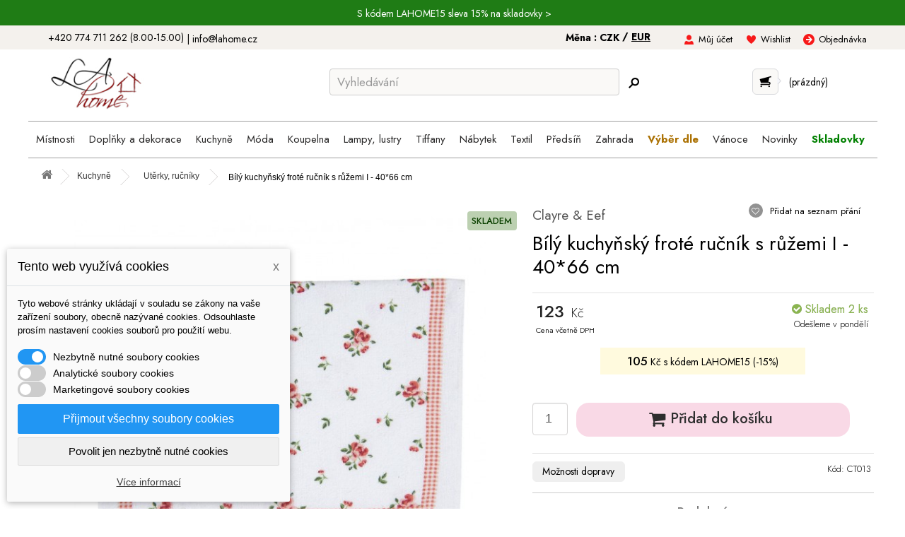

--- FILE ---
content_type: text/html; charset=utf-8
request_url: https://lahome.cz/48601-bily-kuchynsky-frote-rucnik-s-ruzemi-i-4066-cm-8717459795730.html?utm_source=dgt&a_aid=5666cf52d1891&a_bid=24357277&chan=code128
body_size: 32833
content:
<!DOCTYPE HTML> <!--[if lt IE 7]><html class="no-js lt-ie9 lt-ie8 lt-ie7" lang="cs-cz"><![endif]--> <!--[if IE 7]><html class="no-js lt-ie9 lt-ie8 ie7" lang="cs-cz"><![endif]--> <!--[if IE 8]><html class="no-js lt-ie9 ie8" lang="cs-cz"><![endif]--> <!--[if gt IE 8]><html class="no-js ie9" lang="cs-cz"><![endif]--><html lang="cs-cz"><head><meta charset="utf-8" /><title>Bílý kuchyňský froté ručník s růžemi I - 40*66 cm - Clayre &amp; Eef - CT013 - LaHome.cz</title><meta name="description" content="Bílý kuchyňský froté ručník s růžemi I - 40*66 cm Barva: bíláMateriál: 100% bavlnaHmotnost: 0,1 kg" /><meta name="robots" content="index,follow" /><meta name="viewport" content="width=device-width, initial-scale=1" /><meta name="theme-color" content="#ffdaec"/><meta name="mobile-web-app-capable" content="yes" /><meta name="google-site-verification" content="iWqGlTZ2JxXhDc-Bzk7GX2W_8X02GoqZj8soLmaKkes" /><meta property="og:url" content="https://lahome.cz/48601-bily-kuchynsky-frote-rucnik-s-ruzemi-i-4066-cm-8717459795730.html"><meta property="og:title" content="Bílý kuchyňský froté ručník s růžemi I - 40*66 cm"><meta property="og:image" content="https://lahome.cz/88815-large_default/bily-kuchynsky-frote-rucnik-s-ruzemi-i-4066-cm.jpg"><link rel="canonical" href="https://lahome.cz/48601-bily-kuchynsky-frote-rucnik-s-ruzemi-i-4066-cm-8717459795730.html" /><link rel="icon" type="image/vnd.microsoft.icon" href="/img/favicon-2.ico?1761128777" /><link rel="shortcut icon" type="image/x-icon" href="/img/favicon-2.ico?1761128777" /><meta name="p:domain_verify" content="5d4f2358eb3542eeee5e8622cf073c9e"/><link rel="preload" href="https://lahome.cz/themes/lahome/css/global.css" as="style"/><link rel="stylesheet" href="https://lahome.cz/themes/lahome/css/global.css" data-n-g=""/><link rel="preload" href="https://lahome.cz/js/jquery/plugins/fancybox/jquery.fancybox.css" as="style"/><link rel="stylesheet" href="https://lahome.cz/js/jquery/plugins/fancybox/jquery.fancybox.css" data-n-g=""/><link rel="preload" href="https://lahome.cz/themes/lahome/css/product.css" as="style"/><link rel="stylesheet" href="https://lahome.cz/themes/lahome/css/product.css" data-n-g=""/><link rel="preload" href="https://lahome.cz/themes/lahome/css/print.css" as="style"/><link rel="stylesheet" href="https://lahome.cz/themes/lahome/css/print.css" data-n-g=""/><link rel="preload" href="https://lahome.cz/js/jquery/plugins/bxslider/jquery.bxslider.css" as="style"/><link rel="stylesheet" href="https://lahome.cz/js/jquery/plugins/bxslider/jquery.bxslider.css" data-n-g=""/><link rel="preload" href="https://lahome.cz/themes/lahome/css/modules/blockcart/blockcart.css" as="style"/><link rel="stylesheet" href="https://lahome.cz/themes/lahome/css/modules/blockcart/blockcart.css" data-n-g=""/><link rel="preload" href="https://lahome.cz/themes/lahome/css/modules/blockmyaccountfooter/blockmyaccount.css" as="style"/><link rel="stylesheet" href="https://lahome.cz/themes/lahome/css/modules/blockmyaccountfooter/blockmyaccount.css" data-n-g=""/><link rel="preload" href="https://lahome.cz/themes/lahome/css/modules/blocksearch/blocksearch.css" as="style"/><link rel="stylesheet" href="https://lahome.cz/themes/lahome/css/modules/blocksearch/blocksearch.css" data-n-g=""/><link rel="preload" href="https://lahome.cz/js/jquery/plugins/autocomplete/jquery.autocomplete.css" as="style"/><link rel="stylesheet" href="https://lahome.cz/js/jquery/plugins/autocomplete/jquery.autocomplete.css" data-n-g=""/><link rel="preload" href="https://lahome.cz/themes/lahome/css/modules/blockviewed/blockviewed.css" as="style"/><link rel="stylesheet" href="https://lahome.cz/themes/lahome/css/modules/blockviewed/blockviewed.css" data-n-g=""/><link rel="preload" href="https://lahome.cz/modules/themeconfigurator/css/hooks.css" as="style"/><link rel="stylesheet" href="https://lahome.cz/modules/themeconfigurator/css/hooks.css" data-n-g=""/><link rel="preload" href="https://lahome.cz/themes/lahome/css/modules/blockwishlist/blockwishlist.css" as="style"/><link rel="stylesheet" href="https://lahome.cz/themes/lahome/css/modules/blockwishlist/blockwishlist.css" data-n-g=""/><link rel="preload" href="https://lahome.cz/themes/lahome/css/modules/mailalerts/mailalerts.css" as="style"/><link rel="stylesheet" href="https://lahome.cz/themes/lahome/css/modules/mailalerts/mailalerts.css" data-n-g=""/><link rel="preload" href="https://lahome.cz/themes/lahome/css/modules/productscategory/css/productscategory.css" as="style"/><link rel="stylesheet" href="https://lahome.cz/themes/lahome/css/modules/productscategory/css/productscategory.css" data-n-g=""/><link rel="preload" href="https://lahome.cz/themes/lahome/css/modules/blockcurrencies/blockcurrencies.css" as="style"/><link rel="stylesheet" href="https://lahome.cz/themes/lahome/css/modules/blockcurrencies/blockcurrencies.css" data-n-g=""/><link rel="preload" href="https://lahome.cz/modules/prosearch/css/prosearch.css" as="style"/><link rel="stylesheet" href="https://lahome.cz/modules/prosearch/css/prosearch.css" data-n-g=""/><link rel="preload" href="https://lahome.cz/modules/quantitylimit/views/css/sweetalert2.css" as="style"/><link rel="stylesheet" href="https://lahome.cz/modules/quantitylimit/views/css/sweetalert2.css" data-n-g=""/><link rel="preload" href="https://lahome.cz/modules/ets_megamenu/views/css/font-awesome.css" as="style"/><link rel="stylesheet" href="https://lahome.cz/modules/ets_megamenu/views/css/font-awesome.css" data-n-g=""/><link rel="preload" href="https://lahome.cz/modules/ets_megamenu/views/css/megamenu.css" as="style"/><link rel="stylesheet" href="https://lahome.cz/modules/ets_megamenu/views/css/megamenu.css" data-n-g=""/><link rel="preload" href="https://lahome.cz/modules/ets_megamenu/views/css/fix16.css" as="style"/><link rel="stylesheet" href="https://lahome.cz/modules/ets_megamenu/views/css/fix16.css" data-n-g=""/><link rel="preload" href="https://lahome.cz/modules/ets_megamenu/views/css/animate.css" as="style"/><link rel="stylesheet" href="https://lahome.cz/modules/ets_megamenu/views/css/animate.css" data-n-g=""/><link rel="preload" href="https://lahome.cz/modules/dm_cookies/css/dm_cookies.css" as="style"/><link rel="stylesheet" href="https://lahome.cz/modules/dm_cookies/css/dm_cookies.css" data-n-g=""/><link rel="preload" href="https://lahome.cz/themes/lahome/css/product_list.css" as="style"/><link rel="stylesheet" href="https://lahome.cz/themes/lahome/css/product_list.css" data-n-g=""/><link rel="preconnect" href="https://fonts.googleapis.com"><link rel="preconnect" href="https://fonts.gstatic.com" crossorigin><link href="https://fonts.googleapis.com/css2?family=Jost:ital,wght@0,100..900;1,100..900&display=swap" rel="stylesheet"><link rel="preload" href="https://lahome.cz/themes/default-bootstrap/css/bootstrap.css" as="style"/><link rel="stylesheet" href="https://lahome.cz/themes/default-bootstrap/css/bootstrap.css" data-n-g=""/><link rel="preload" href="https://lahome.cz/themes/lahome/style.css" as="style"/><link rel="stylesheet" href="https://lahome.cz/themes/lahome/style.css" data-n-g=""/> <script src="https://cdn.tagpicker.com/tagpicker.js" type="text/javascript" async defer></script> <link rel="preload" href="https://lahome.cz/themes/default-bootstrap/css/responsive.css" as="style"/><link rel="stylesheet" href="https://lahome.cz/themes/default-bootstrap/css/responsive.css" data-n-g=""/><link rel="preload" href="https://lahome.cz/themes/lahome/css/lahome.css" as="style"/><link rel="stylesheet" href="https://lahome.cz/themes/lahome/css/lahome.css" data-n-g=""/> <script type="text/javascript">var CUSTOMIZE_TEXTFIELD = 1;
var FancyboxI18nClose = 'Zavř&iacute;t';
var FancyboxI18nNext = 'Dal&scaron;&iacute;';
var FancyboxI18nPrev = 'Předchoz&iacute;';
var PS_CATALOG_MODE = false;
var added_to_wishlist = 'Produkt byl úspěšně přidán do vašeho seznamu přání.';
var ajax_allowed = true;
var ajaxsearch = true;
var allowBuyWhenOutOfStock = true;
var attribute_anchor_separator = '-';
var attributesCombinations = [];
var availableLaterValue = 'Dodání 1-2 týdny';
var availableNowValue = '';
var baseDir = 'https://lahome.cz/';
var baseUri = 'https://lahome.cz/';
var blocksearch_type = 'top';
var contentOnly = false;
var currency = {"id":1,"name":"\u010cesk\u00e1 koruna","iso_code":"CZK","iso_code_num":"203","sign":"K\u010d","blank":"1","conversion_rate":"1.000000","deleted":"0","format":"2","decimals":"1","active":"1","prefix":"","suffix":" K\u010d","id_shop_list":null,"force_id":false};
var currencyBlank = 1;
var currencyFormat = 2;
var currencyRate = 1;
var currencySign = 'Kč';
var currentDate = '2026-01-17 17:01:04';
var customerGroupWithoutTax = false;
var customizationFields = false;
var customizationId = null;
var customizationIdMessage = 'Přizpůsobení #';
var default_eco_tax = 0;
var delete_txt = 'Odstránit';
var displayList = false;
var displayPrice = 0;
var dm_cookie_html_banner = '"<style>input:checked + .dm_slider {\n      background-color: #2196F3;\n    }\n\n    input:focus + .dm_slider {\n      box-shadow: 0 0 1px #2196F3;\n    }\n\n    .dm-cookie-popup-accept-cookies, .dm-cookie-popup-accept-cookies-save-group {\n        background-color: #2196F3;\n        border:1px solid #2196F3;\n    }\n\n    .dm-cookie-popup-accept-cookies:hover {\n        background-color: #225c9f;\n    }\n\n    .dm-cookie-popup-accept-cookies-save-group:hover {\n        background-color: #225c9f;\n    }<\/style><div id=\"dm-cookie-popup-container\"><div class=\"dm-cookie-popup\" style=\"display: none;\"><div class=\"dm-cookie-popup-inner\"><div class=\"dm-cookie-popup-left\"><div class=\"dm-cookie-popup-headline\">Tento web vyu\u017e\u00edv\u00e1 cookies<span><a href=\"#\" class=\"dm-cookie-popup-decline-cookies-cancel-screen\">x<\/a><\/span><\/div><div class=\"dm-cookie-popup-sub-headline\">Tyto webov\u00e9 str\u00e1nky ukl\u00e1daj\u00ed v souladu se z\u00e1kony na va\u0161e za\u0159\u00edzen\u00ed soubory, obecn\u011b naz\u00fdvan\u00e9 cookies. Odsouhlaste pros\u00edm nastaven\u00ed cookies soubor\u016f pro pou\u017eit\u00ed webu.<\/div><\/div><\/div><div class=\"dm-cookie-popup-lower\"><ul class=\"dm_cookies_variant\"><li class=\"dm_cookies_variant_item\"> <span> <label class=\"switch\"> <input type=\"checkbox\" name=\"dm_cookie_group_default\" id=\"dm_cookie_group_default\" class=\"noUniform\" checked=\"checked\" disabled \/> <span class=\"dm_slider round\"><\/span> <\/label> <span class=\"dm_title_group\">Nezbytn\u011b nutn\u00e9 soubory cookies<\/span> <\/span><p class=\"dm_cookies_more_info\"> Tyto soubory cookie jsou nezbytn\u00e9 pro provoz na\u0161ich slu\u017eeb a nelze je vypnout. Obvykle se nastavuj\u00ed pouze v reakci na va\u0161e akce, jako je nap\u0159\u00edklad vytvo\u0159en\u00ed \u00fa\u010dtu nebo ulo\u017een\u00ed seznamu p\u0159\u00e1n\u00ed na pozd\u011bji.<\/p><\/li><li class=\"dm_cookies_variant_item\"> <span> <label class=\"switch\"> <input type=\"checkbox\" name=\"dm_cookie_group_1\" id=\"dm_cookie_group_1\" class=\"noUniform\" \/> <span class=\"dm_slider round\"><\/span> <\/label> <span class=\"dm_title_group\">Analytick\u00e9 soubory cookies<\/span> <\/span><p class=\"dm_cookies_more_info\">Tyto soubory cookie n\u00e1m umo\u017e\u0148uj\u00ed po\u010d\u00edtat n\u00e1v\u0161t\u011bvy a provoz, abychom m\u011bli p\u0159ehled o tom, kter\u00e9 str\u00e1nky jsou nejobl\u00edben\u011bj\u0161\u00ed a jak se na na\u0161em webu n\u00e1v\u0161t\u011bvn\u00edci pohybuj\u00ed. Ve\u0161ker\u00e9 informace, kter\u00e9 tyto soubory cookie shroma\u017e\u010fuj\u00ed, jsou agregovan\u00e9, a tedy anonymn\u00ed.<\/p><\/li><li class=\"dm_cookies_variant_item\"> <span> <label class=\"switch\"> <input type=\"checkbox\" name=\"dm_cookie_group_2\" id=\"dm_cookie_group_2\" class=\"noUniform\" \/> <span class=\"dm_slider round\"><\/span> <\/label> <span class=\"dm_title_group\">Marketingov\u00e9 soubory cookies<\/span> <\/span><p class=\"dm_cookies_more_info\">Kdy\u017e p\u0159ijmete marketingov\u00e9 soubory cookie, d\u00e1v\u00e1te n\u00e1m souhlas um\u00edstit do va\u0161eho za\u0159\u00edzen\u00ed soubory cookie, kter\u00e9 v\u00e1m poskytnou relevantn\u00ed obsah odpov\u00eddaj\u00edc\u00ed va\u0161im z\u00e1jm\u016fm. Tyto soubory cookie mohou b\u00fdt nastaveny n\u00e1mi nebo na\u0161imi reklamn\u00edmi partnery prost\u0159ednictv\u00edm na\u0161ich str\u00e1nek. Jejich \u00fa\u010delem je vytvo\u0159it profil va\u0161ich z\u00e1jm\u016f a zobrazovat v\u00e1m relevantn\u00ed obsah na na\u0161ich webov\u00fdch str\u00e1nk\u00e1ch i na webov\u00fdch str\u00e1nk\u00e1ch t\u0159et\u00edch stran.<\/p><\/li><\/ul><\/div><div class=\"dm-cookie-popup-cms-link\"> <a href=\"https:\/\/lahome.cz\/content\/35-vse-o-cookies\" class=\"cookie-a\">P\u0159ej\u00edt na str\u00e1nku Podrobn\u011b o cookies<\/a><\/div><div class=\"dm-cookie-popup-right\"> <a href=\"#\" class=\"dm-cookie-popup-accept-cookies\">P\u0159ijmout v\u0161echny soubory cookies<\/a> <a href=\"#\" class=\"dm-cookie-popup-accept-cookies-save-group\" style=\"display:none\">Ulo\u017eit nastaven\u00ed cookies soubor\u016f<\/a> <a href=\"#\" class=\"dm-cookie-popup-decline-cookies\">Povolit jen nezbytn\u011b nutn\u00e9 cookies<\/a> <a href=\"#\" class=\"dm-cookie-popup-learn-more\">V\u00edce informac\u00ed<\/a><\/div><\/div><\/div>"';
var dm_cookies_base_url = 'https://lahome.cz/';
var dm_cookies_days_expires = 31;
var dm_cookies_id_guest = 59691601;
var dm_cookies_position = 'bottomleft';
var dm_id_facebook_pixel = '464785120386970';
var doesntExist = 'Pro tento produkt tato kombinace neexistuje. Vyberte si jinou.';
var doesntExistNoMore = 'Tento produkt již není na skladě';
var doesntExistNoMoreBut = 's těmito vlastnostmi, ale je k dispozici v jiném provedení.';
var ecotaxTax_rate = 0;
var fieldRequired = 'Vyplňte všechny požadované pole, pak uložte vlastní nastavení.';
var freeProductTranslation = 'Zdarma!';
var freeShippingTranslation = 'Doručení zdarma!';
var ga4_add_to_cart = 1;
var ga4_currency = 'CZK';
var ga4_id_fo = 'G-G5XGQKCYT3';
var ga4_product_detail = {"tax_name":"deprecated","tax_rate":21,"id_manufacturer":"4","id_supplier":"0","id_category_default":"671","id_shop_default":"2","manufacturer_name":"Clayre & Eef","supplier_name":false,"name":"B\u00edl\u00fd kuchy\u0148sk\u00fd frot\u00e9 ru\u010dn\u00edk s r\u016f\u017eemi I - 40*66 cm","namesk":null,"description":"","description_short":"<p>B\u00edl\u00fd kuchy\u0148sk\u00fd frot\u00e9 ru\u010dn\u00edk s r\u016f\u017eemi I - 40*66 cm<br \/><br \/> Barva: b\u00edl\u00e1<br \/>Materi\u00e1l: 100% bavlna<br \/>Hmotnost: 0,1 kg<\/p>","quantity":2,"minimal_quantity":"1","available_now":"","available_later":"Dod\u00e1n\u00ed 1-2 t\u00fddny","price":101.652893,"specificPrice":false,"additional_shipping_cost":"0.00","wholesale_price":"0.000000","on_sale":"0","online_only":"0","unity":"","unit_price":0,"unit_price_ratio":"0.000000","ecotax":"0.000000","reference":"CT013","supplier_reference":"","location":"","width":"0.000000","height":"0.000000","depth":"0.000000","weight":"0.100000","stock_clayre":"0","stock_moq":"12","ean13":"8717459795730","upc":"","link_rewrite":"bily-kuchynsky-frote-rucnik-s-ruzemi-i-4066-cm","meta_description":"","meta_keywords":"","meta_title":"","quantity_discount":"0","customizable":"0","new":false,"uploadable_files":"0","text_fields":"0","active":"1","redirect_type":"404","id_product_redirected":"0","available_for_order":"1","available_date":"2026-01-19","condition":"new","show_price":"1","indexed":"1","visibility":"both","date_add":"2021-05-14 10:35:56","date_upd":"2025-06-20 11:59:53","tags":false,"base_price":"101.652893","id_tax_rules_group":"13","id_color_default":0,"advanced_stock_management":"0","out_of_stock":2,"depends_on_stock":false,"isFullyLoaded":true,"cache_is_pack":"0","cache_has_attachments":"0","is_virtual":"0","id_pack_product_attribute":null,"cache_default_attribute":"0","category":"uterky-rucniky","pack_stock_type":"3","id":48601,"id_shop_list":null,"force_id":false,"default_cat":"Ut\u011brky, ru\u010dn\u00edky","currency":"CZK","final_price":123,"affiliation":"Lahome"};
var ga4_view_item = 1;
var generated_date = 1768665663;
var groupReduction = 0;
var hasDeliveryAddress = false;
var idDefaultImage = 88815;
var id_lang = 1;
var id_product = 48601;
var img_dir = 'https://lahome.cz/themes/lahome/img/';
var img_prod_dir = 'https://lahome.cz/img/p/';
var img_ps_dir = 'https://lahome.cz/img/';
var instantsearch = false;
var isGuest = 0;
var isLogged = 0;
var isMobile = false;
var jqZoomEnabled = false;
var loggin_required = 'Musíte být přihlášeni, abyste mohli spravovat svůj seznam přání.';
var maxQuantityToAllowDisplayOfLastQuantityMessage = 0;
var minimalQuantity = 1;
var mywishlist_url = 'https://lahome.cz/seznam-prani';
var noTaxForThisProduct = false;
var oosHookJsCodeFunctions = [];
var page_name = 'product';
var placeholder_blocknewsletter = 'Zadejte e-mail';
var priceDisplayMethod = 0;
var priceDisplayPrecision = 2;
var productAvailableForOrder = true;
var productBasePriceTaxExcl = 101.652893;
var productBasePriceTaxExcluded = 101.652893;
var productBasePriceTaxIncl = 123.000001;
var productHasAttributes = false;
var productPrice = 123.000001;
var productPriceTaxExcluded = 101.652893;
var productPriceTaxIncluded = 123.000001;
var productPriceWithoutReduction = 123.000001;
var productReference = 'CT013';
var productShowPrice = true;
var productUnitPriceRatio = 0;
var product_fileButtonHtml = 'Vybrat soubor';
var product_fileDefaultHtml = 'Nebyl vybrán žádný soubor';
var product_specific_price = [];
var quantitiesDisplayAllowed = false;
var quantityAvailable = 0;
var quickView = true;
var reduction_percent = 0;
var reduction_price = 0;
var removingLinkText = 'odstranit tento produkt z košíku';
var roundMode = 2;
var search_url = 'https://lahome.cz/vyhledavani';
var specific_currency = false;
var specific_price = 0;
var static_token = '5544370a7483d613c63163c68bf39959';
var stock_management = 1;
var taxRate = 21;
var toBeDetermined = 'Bude determinováno';
var token = '5544370a7483d613c63163c68bf39959';
var uploading_in_progress = 'Probíhá nahrávání, čekejte...';
var usingSecureMode = true;
var wishlistProductsIds = false;</script><link rel="preload" href="https://lahome.cz/js/jquery/jquery-1.11.0.min.js" as="script"/> <script  type="text/javascript" src="https://lahome.cz/js/jquery/jquery-1.11.0.min.js"></script> <link rel="preload" href="https://lahome.cz/js/jquery/jquery-migrate-1.2.1.min.js" as="script"/> <script  type="text/javascript" src="https://lahome.cz/js/jquery/jquery-migrate-1.2.1.min.js"></script> <link rel="preload" href="https://lahome.cz/js/jquery/plugins/jquery.easing.js" as="script"/> <script  type="text/javascript" src="https://lahome.cz/js/jquery/plugins/jquery.easing.js"></script> <link rel="preload" href="https://lahome.cz/js/tools.js" as="script"/> <script  type="text/javascript" src="https://lahome.cz/js/tools.js"></script> <link rel="preload" href="https://lahome.cz/themes/lahome/js/global.js" as="script"/> <script  type="text/javascript" src="https://lahome.cz/themes/lahome/js/global.js"></script> <link rel="preload" href="https://lahome.cz/themes/lahome/js/autoload/10-bootstrap.min.js" as="script"/> <script  type="text/javascript" src="https://lahome.cz/themes/lahome/js/autoload/10-bootstrap.min.js"></script> <link rel="preload" href="https://lahome.cz/themes/lahome/js/autoload/15-jquery.total-storage.min.js" as="script"/> <script  type="text/javascript" src="https://lahome.cz/themes/lahome/js/autoload/15-jquery.total-storage.min.js"></script> <link rel="preload" href="https://lahome.cz/themes/lahome/js/autoload/15-jquery.uniform-modified.js" as="script"/> <script  type="text/javascript" src="https://lahome.cz/themes/lahome/js/autoload/15-jquery.uniform-modified.js"></script> <link rel="preload" href="https://lahome.cz/js/jquery/plugins/fancybox/jquery.fancybox.js" as="script"/> <script  type="text/javascript" src="https://lahome.cz/js/jquery/plugins/fancybox/jquery.fancybox.js"></script> <link rel="preload" href="https://lahome.cz/js/jquery/plugins/jquery.idTabs.js" as="script"/> <script  type="text/javascript" src="https://lahome.cz/js/jquery/plugins/jquery.idTabs.js"></script> <link rel="preload" href="https://lahome.cz/js/jquery/plugins/jquery.scrollTo.js" as="script"/> <script  type="text/javascript" src="https://lahome.cz/js/jquery/plugins/jquery.scrollTo.js"></script> <link rel="preload" href="https://lahome.cz/js/jquery/plugins/jquery.serialScroll.js" as="script"/> <script  type="text/javascript" src="https://lahome.cz/js/jquery/plugins/jquery.serialScroll.js"></script> <link rel="preload" href="https://lahome.cz/themes/lahome/js/product.js" as="script"/> <script  type="text/javascript" src="https://lahome.cz/themes/lahome/js/product.js"></script> <link rel="preload" href="https://lahome.cz/themes/lahome/js/modules/blockcart/ajax-cart.js" as="script"/> <script  type="text/javascript" src="https://lahome.cz/themes/lahome/js/modules/blockcart/ajax-cart.js"></script> <link rel="preload" href="https://lahome.cz/js/jquery/plugins/autocomplete/jquery.autocomplete.js" as="script"/> <script  type="text/javascript" src="https://lahome.cz/js/jquery/plugins/autocomplete/jquery.autocomplete.js"></script> <link rel="preload" href="https://lahome.cz/themes/lahome/js/modules/blocksearch/blocksearch.js" as="script"/> <script  type="text/javascript" src="https://lahome.cz/themes/lahome/js/modules/blocksearch/blocksearch.js"></script> <link rel="preload" href="https://lahome.cz/themes/lahome/js/modules/blockwishlist/js/ajax-wishlist.js" as="script"/> <script  type="text/javascript" src="https://lahome.cz/themes/lahome/js/modules/blockwishlist/js/ajax-wishlist.js"></script> <link rel="preload" href="https://lahome.cz/themes/lahome/js/modules/mailalerts/mailalerts.js" as="script"/> <script  type="text/javascript" src="https://lahome.cz/themes/lahome/js/modules/mailalerts/mailalerts.js"></script> <link rel="preload" href="https://lahome.cz/themes/lahome/js/modules/productscategory/js/productscategory.js" as="script"/> <script  type="text/javascript" src="https://lahome.cz/themes/lahome/js/modules/productscategory/js/productscategory.js"></script> <link rel="preload" href="https://lahome.cz/modules/quantitylimit/views/js/sweetalert2.js" as="script"/> <script  type="text/javascript" src="https://lahome.cz/modules/quantitylimit/views/js/sweetalert2.js"></script> <link rel="preload" href="https://lahome.cz/modules/quantitylimit/views/js/quantity_limit.js" as="script"/> <script  type="text/javascript" src="https://lahome.cz/modules/quantitylimit/views/js/quantity_limit.js"></script> <link rel="preload" href="https://lahome.cz/modules/ets_megamenu/views/js/megamenu.js" as="script"/> <script  type="text/javascript" src="https://lahome.cz/modules/ets_megamenu/views/js/megamenu.js"></script> <link rel="preload" href="https://lahome.cz/modules/shaim_google_ecommerce/shaim_google_ecommerce_product.js" as="script"/> <script  type="text/javascript" src="https://lahome.cz/modules/shaim_google_ecommerce/shaim_google_ecommerce_product.js"></script>  <script async src="https://www.googletagmanager.com/gtag/js?id=AW-817651988" data-keepinline="true"></script> <script data-keepinline="true">window.dataLayer = window.dataLayer || [];
							  function gtag(){dataLayer.push(arguments);}
							  gtag("js", new Date());
							  gtag("config", "AW-817651988");</script> <script data-keepinline="true">gtag("event", "page_view", {
	                               "send_to": "AW-817651988",
	                               "ecomm_pagetype": "product",
	                               "ecomm_prodid":  "48601",
	                               "ecomm_totalvalue": "123"
	                              });</script><script type="text/javascript">//
	var error_label = "Error";
    var page_name = "product";
	var is_swal = parseInt("1");
	var ps_version = parseInt("1.6.1.1");
	var isPs17 = parseInt("0");
//</script><style>.ets_mm_megamenu .mm_menus_li h4,
.ets_mm_megamenu .mm_menus_li h5,
.ets_mm_megamenu .mm_menus_li h6,
.ets_mm_megamenu .mm_menus_li h1,
.ets_mm_megamenu .mm_menus_li h2,
.ets_mm_megamenu .mm_menus_li h3,
.ets_mm_megamenu .mm_menus_li h4 *:not(i),
.ets_mm_megamenu .mm_menus_li h5 *:not(i),
.ets_mm_megamenu .mm_menus_li h6 *:not(i),
.ets_mm_megamenu .mm_menus_li h1 *:not(i),
.ets_mm_megamenu .mm_menus_li h2 *:not(i),
.ets_mm_megamenu .mm_menus_li h3 *:not(i),
.ets_mm_megamenu .mm_menus_li > a{
    font-family: inherit;
}
.ets_mm_megamenu *:not(.fa):not(i){
    font-family: inherit;
}

.ets_mm_block *{
    font-size: px;
}    

@media (min-width: 768px){
/*layout 1*/
    .ets_mm_megamenu.layout_layout1{
        background: #ffffff;
    }
   
    .ets_mm_megamenu.layout_layout1:not(.ybc_vertical_menu) .mm_menus_ul{
         background: #ffffff;
    }

    #header .layout_layout1:not(.ybc_vertical_menu) .mm_menus_li > a,
    .layout_layout1 .ybc-menu-vertical-button,
    .layout_layout1 .mm_extra_item *{
        color: #484848
    }
    .layout_layout1 .ybc-menu-vertical-button .ybc-menu-button-toggle_icon_default .icon-bar{
        background-color: #484848
    }
    .layout_layout1 .mm_menus_li:hover > a, 
    .layout_layout1 .mm_menus_li.active > a,
    #header .layout_layout1 .mm_menus_li:hover > a,
    #header .layout_layout1 .mm_menus_li.menu_hover > a,
    .layout_layout1:hover .ybc-menu-vertical-button,
    .layout_layout1 .mm_extra_item button[type="submit"]:hover i,
    #header .layout_layout1 .mm_menus_li.active > a{
        color: #484848;
    }
    
    .layout_layout1:not(.ybc_vertical_menu) .mm_menus_li > a:before,
    .layout_layout1.ybc_vertical_menu:hover .ybc-menu-vertical-button:before,
    .layout_layout1:hover .ybc-menu-vertical-button .ybc-menu-button-toggle_icon_default .icon-bar,
    .ybc-menu-vertical-button.layout_layout1:hover{background-color: #484848;}
    
    .layout_layout1:not(.ybc_vertical_menu) .mm_menus_li:hover > a,
    .layout_layout1:not(.ybc_vertical_menu) .mm_menus_li.menu_hover > a,
    .ets_mm_megamenu.layout_layout1.ybc_vertical_menu:hover,
    #header .layout_layout1:not(.ybc_vertical_menu) .mm_menus_li:hover > a,
    #header .layout_layout1:not(.ybc_vertical_menu) .mm_menus_li.menu_hover > a,
    .ets_mm_megamenu.layout_layout1.ybc_vertical_menu:hover{
        background: #eeeeee;
    }
    
    .layout_layout1.ets_mm_megamenu .mm_columns_ul,
    .layout_layout1.ybc_vertical_menu .mm_menus_ul{
        background-color: #ffffff;
    }
    #header .layout_layout1 .ets_mm_block_content a,
    #header .layout_layout1 .ets_mm_block_content p,
    .layout_layout1.ybc_vertical_menu .mm_menus_li > a,
    #header .layout_layout1.ybc_vertical_menu .mm_menus_li > a{
        color: #414141;
    }
    
    .layout_layout1 .mm_columns_ul h1,
    .layout_layout1 .mm_columns_ul h2,
    .layout_layout1 .mm_columns_ul h3,
    .layout_layout1 .mm_columns_ul h4,
    .layout_layout1 .mm_columns_ul h5,
    .layout_layout1 .mm_columns_ul h6,
    .layout_layout1 .mm_columns_ul .ets_mm_block > h1 a,
    .layout_layout1 .mm_columns_ul .ets_mm_block > h2 a,
    .layout_layout1 .mm_columns_ul .ets_mm_block > h3 a,
    .layout_layout1 .mm_columns_ul .ets_mm_block > h4 a,
    .layout_layout1 .mm_columns_ul .ets_mm_block > h5 a,
    .layout_layout1 .mm_columns_ul .ets_mm_block > h6 a,
    #header .layout_layout1 .mm_columns_ul .ets_mm_block > h1 a,
    #header .layout_layout1 .mm_columns_ul .ets_mm_block > h2 a,
    #header .layout_layout1 .mm_columns_ul .ets_mm_block > h3 a,
    #header .layout_layout1 .mm_columns_ul .ets_mm_block > h4 a,
    #header .layout_layout1 .mm_columns_ul .ets_mm_block > h5 a,
    #header .layout_layout1 .mm_columns_ul .ets_mm_block > h6 a,
    .layout_layout1 .mm_columns_ul .h1,
    .layout_layout1 .mm_columns_ul .h2,
    .layout_layout1 .mm_columns_ul .h3,
    .layout_layout1 .mm_columns_ul .h4,
    .layout_layout1 .mm_columns_ul .h5,
    .layout_layout1 .mm_columns_ul .h6{
        color: #414141;
    }
    
    
    .layout_layout1 li:hover > a,
    .layout_layout1 li > a:hover,
    .layout_layout1 .mm_tabs_li.open .mm_tab_toggle_title,
    .layout_layout1 .mm_tabs_li.open .mm_tab_toggle_title a,
    .layout_layout1 .mm_tabs_li:hover .mm_tab_toggle_title,
    .layout_layout1 .mm_tabs_li:hover .mm_tab_toggle_title a,
    #header .layout_layout1 .mm_tabs_li.open .mm_tab_toggle_title,
    #header .layout_layout1 .mm_tabs_li.open .mm_tab_toggle_title a,
    #header .layout_layout1 .mm_tabs_li:hover .mm_tab_toggle_title,
    #header .layout_layout1 .mm_tabs_li:hover .mm_tab_toggle_title a,
    .layout_layout1.ybc_vertical_menu .mm_menus_li > a,
    #header .layout_layout1 li:hover > a,
    .layout_layout1.ybc_vertical_menu .mm_menus_li:hover > a,
    #header .layout_layout1.ybc_vertical_menu .mm_menus_li:hover > a,
    #header .layout_layout1 .mm_columns_ul .mm_block_type_product .product-title > a:hover,
    #header .layout_layout1 li > a:hover{color: #cf679a;}
    
    
/*end layout 1*/
    
    
    /*layout 2*/
    .ets_mm_megamenu.layout_layout2{
        background-color: #3cabdb;
    }
    
    #header .layout_layout2:not(.ybc_vertical_menu) .mm_menus_li > a,
    .layout_layout2 .ybc-menu-vertical-button,
    .layout_layout2 .mm_extra_item *{
        color: #ffffff
    }
    .layout_layout2 .ybc-menu-vertical-button .ybc-menu-button-toggle_icon_default .icon-bar{
        background-color: #ffffff
    }
    .layout_layout2:not(.ybc_vertical_menu) .mm_menus_li:hover > a, 
    .layout_layout2:not(.ybc_vertical_menu) .mm_menus_li.active > a,
    #header .layout_layout2:not(.ybc_vertical_menu) .mm_menus_li:hover > a,
    .layout_layout2:hover .ybc-menu-vertical-button,
    .layout_layout2 .mm_extra_item button[type="submit"]:hover i,
    #header .layout_layout2:not(.ybc_vertical_menu) .mm_menus_li.active > a{color: #ffffff;}
    
    .layout_layout2:hover .ybc-menu-vertical-button .ybc-menu-button-toggle_icon_default .icon-bar{
        background-color: #ffffff;
    }
    .layout_layout2:not(.ybc_vertical_menu) .mm_menus_li:hover > a,
    #header .layout_layout2:not(.ybc_vertical_menu) .mm_menus_li:hover > a,
    .ets_mm_megamenu.layout_layout2.ybc_vertical_menu:hover{
        background-color: #50b4df;
    }
    
    .layout_layout2.ets_mm_megamenu .mm_columns_ul,
    .layout_layout2.ybc_vertical_menu .mm_menus_ul{
        background-color: #ffffff;
    }
    #header .layout_layout2 .ets_mm_block_content a,
    .layout_layout2.ybc_vertical_menu .mm_menus_li > a,
    #header .layout_layout2.ybc_vertical_menu .mm_menus_li > a,
    #header .layout_layout2 .ets_mm_block_content p{
        color: #666666;
    }
    
    .layout_layout2 .mm_columns_ul h1,
    .layout_layout2 .mm_columns_ul h2,
    .layout_layout2 .mm_columns_ul h3,
    .layout_layout2 .mm_columns_ul h4,
    .layout_layout2 .mm_columns_ul h5,
    .layout_layout2 .mm_columns_ul h6,
    .layout_layout2 .mm_columns_ul .ets_mm_block > h1 a,
    .layout_layout2 .mm_columns_ul .ets_mm_block > h2 a,
    .layout_layout2 .mm_columns_ul .ets_mm_block > h3 a,
    .layout_layout2 .mm_columns_ul .ets_mm_block > h4 a,
    .layout_layout2 .mm_columns_ul .ets_mm_block > h5 a,
    .layout_layout2 .mm_columns_ul .ets_mm_block > h6 a,
    #header .layout_layout2 .mm_columns_ul .ets_mm_block > h1 a,
    #header .layout_layout2 .mm_columns_ul .ets_mm_block > h2 a,
    #header .layout_layout2 .mm_columns_ul .ets_mm_block > h3 a,
    #header .layout_layout2 .mm_columns_ul .ets_mm_block > h4 a,
    #header .layout_layout2 .mm_columns_ul .ets_mm_block > h5 a,
    #header .layout_layout2 .mm_columns_ul .ets_mm_block > h6 a,
    .layout_layout2 .mm_columns_ul .h1,
    .layout_layout2 .mm_columns_ul .h2,
    .layout_layout2 .mm_columns_ul .h3,
    .layout_layout2 .mm_columns_ul .h4,
    .layout_layout2 .mm_columns_ul .h5,
    .layout_layout2 .mm_columns_ul .h6{
        color: #414141;
    }
    
    
    .layout_layout2 li:hover > a,
    .layout_layout2 li > a:hover,
    .layout_layout2 .mm_tabs_li.open .mm_tab_toggle_title,
    .layout_layout2 .mm_tabs_li.open .mm_tab_toggle_title a,
    .layout_layout2 .mm_tabs_li:hover .mm_tab_toggle_title,
    .layout_layout2 .mm_tabs_li:hover .mm_tab_toggle_title a,
    #header .layout_layout2 .mm_tabs_li.open .mm_tab_toggle_title,
    #header .layout_layout2 .mm_tabs_li.open .mm_tab_toggle_title a,
    #header .layout_layout2 .mm_tabs_li:hover .mm_tab_toggle_title,
    #header .layout_layout2 .mm_tabs_li:hover .mm_tab_toggle_title a,
    #header .layout_layout2 li:hover > a,
    .layout_layout2.ybc_vertical_menu .mm_menus_li > a,
    .layout_layout2.ybc_vertical_menu .mm_menus_li:hover > a,
    #header .layout_layout2.ybc_vertical_menu .mm_menus_li:hover > a,
    #header .layout_layout2 .mm_columns_ul .mm_block_type_product .product-title > a:hover,
    #header .layout_layout2 li > a:hover{color: #fc4444;}
    
    
    
    /*layout 3*/
    .ets_mm_megamenu.layout_layout3,
    .layout_layout3 .mm_tab_li_content{
        background-color: #333333;
        
    }
    #header .layout_layout3:not(.ybc_vertical_menu) .mm_menus_li > a,
    .layout_layout3 .ybc-menu-vertical-button,
    .layout_layout3 .mm_extra_item *{
        color: #ffffff
    }
    .layout_layout3 .ybc-menu-vertical-button .ybc-menu-button-toggle_icon_default .icon-bar{
        background-color: #ffffff
    }
    .layout_layout3 .mm_menus_li:hover > a, 
    .layout_layout3 .mm_menus_li.active > a,
    .layout_layout3 .mm_extra_item button[type="submit"]:hover i,
    #header .layout_layout3 .mm_menus_li:hover > a,
    #header .layout_layout3 .mm_menus_li.active > a,
    .layout_layout3:hover .ybc-menu-vertical-button,
    .layout_layout3:hover .ybc-menu-vertical-button .ybc-menu-button-toggle_icon_default .icon-bar{
        color: #ffffff;
    }
    
    .layout_layout3:not(.ybc_vertical_menu) .mm_menus_li:hover > a,
    #header .layout_layout3:not(.ybc_vertical_menu) .mm_menus_li:hover > a,
    .ets_mm_megamenu.layout_layout3.ybc_vertical_menu:hover,
    .layout_layout3 .mm_tabs_li.open .mm_columns_contents_ul,
    .layout_layout3 .mm_tabs_li.open .mm_tab_li_content {
        background-color: #000000;
    }
    .layout_layout3 .mm_tabs_li.open.mm_tabs_has_content .mm_tab_li_content .mm_tab_name::before{
        border-right-color: #000000;
    }
    .layout_layout3.ets_mm_megamenu .mm_columns_ul,
    .ybc_vertical_menu.layout_layout3 .mm_menus_ul.ets_mn_submenu_full_height .mm_menus_li:hover a::before,
    .layout_layout3.ybc_vertical_menu .mm_menus_ul{
        background-color: #000000;
        border-color: #000000;
    }
    #header .layout_layout3 .ets_mm_block_content a,
    #header .layout_layout3 .ets_mm_block_content p,
    .layout_layout3.ybc_vertical_menu .mm_menus_li > a,
    #header .layout_layout3.ybc_vertical_menu .mm_menus_li > a{
        color: #dcdcdc;
    }
    
    .layout_layout3 .mm_columns_ul h1,
    .layout_layout3 .mm_columns_ul h2,
    .layout_layout3 .mm_columns_ul h3,
    .layout_layout3 .mm_columns_ul h4,
    .layout_layout3 .mm_columns_ul h5,
    .layout_layout3 .mm_columns_ul h6,
    .layout_layout3 .mm_columns_ul .ets_mm_block > h1 a,
    .layout_layout3 .mm_columns_ul .ets_mm_block > h2 a,
    .layout_layout3 .mm_columns_ul .ets_mm_block > h3 a,
    .layout_layout3 .mm_columns_ul .ets_mm_block > h4 a,
    .layout_layout3 .mm_columns_ul .ets_mm_block > h5 a,
    .layout_layout3 .mm_columns_ul .ets_mm_block > h6 a,
    #header .layout_layout3 .mm_columns_ul .ets_mm_block > h1 a,
    #header .layout_layout3 .mm_columns_ul .ets_mm_block > h2 a,
    #header .layout_layout3 .mm_columns_ul .ets_mm_block > h3 a,
    #header .layout_layout3 .mm_columns_ul .ets_mm_block > h4 a,
    #header .layout_layout3 .mm_columns_ul .ets_mm_block > h5 a,
    #header .layout_layout3 .mm_columns_ul .ets_mm_block > h6 a,
    .layout_layout3 .mm_columns_ul .h1,
    .layout_layout3 .mm_columns_ul .h2,
    .layout_layout3 .mm_columns_ul .h3,
    .layout_layout3.ybc_vertical_menu .mm_menus_li:hover > a,
    #header .layout_layout3.ybc_vertical_menu .mm_menus_li:hover > a,
    .layout_layout3 .mm_columns_ul .h4,
    .layout_layout3 .mm_columns_ul .h5,
    .layout_layout3 .mm_columns_ul .h6{
        color: #ec4249;
    }
    
    
    .layout_layout3 li:hover > a,
    .layout_layout3 li > a:hover,
    .layout_layout3 .mm_tabs_li.open .mm_tab_toggle_title,
    .layout_layout3 .mm_tabs_li.open .mm_tab_toggle_title a,
    .layout_layout3 .mm_tabs_li:hover .mm_tab_toggle_title,
    .layout_layout3 .mm_tabs_li:hover .mm_tab_toggle_title a,
    #header .layout_layout3 .mm_tabs_li.open .mm_tab_toggle_title,
    #header .layout_layout3 .mm_tabs_li.open .mm_tab_toggle_title a,
    #header .layout_layout3 .mm_tabs_li:hover .mm_tab_toggle_title,
    #header .layout_layout3 .mm_tabs_li:hover .mm_tab_toggle_title a,
    #header .layout_layout3 li:hover > a,
    #header .layout_layout3 .mm_columns_ul .mm_block_type_product .product-title > a:hover,
    #header .layout_layout3 li > a:hover,
    .layout_layout3.ybc_vertical_menu .mm_menus_li > a,
    .layout_layout3 .has-sub .ets_mm_categories li > a:hover,
    #header .layout_layout3 .has-sub .ets_mm_categories li > a:hover{color: #fc4444;}
    
    
    /*layout 4*/
    
    .ets_mm_megamenu.layout_layout4{
        background-color: #ffffff;
    }
    .ets_mm_megamenu.layout_layout4:not(.ybc_vertical_menu) .mm_menus_ul{
         background: #ffffff;
    }

    #header .layout_layout4:not(.ybc_vertical_menu) .mm_menus_li > a,
    .layout_layout4 .ybc-menu-vertical-button,
    .layout_layout4 .mm_extra_item *{
        color: #333333
    }
    .layout_layout4 .ybc-menu-vertical-button .ybc-menu-button-toggle_icon_default .icon-bar{
        background-color: #333333
    }
    
    .layout_layout4 .mm_menus_li:hover > a, 
    .layout_layout4 .mm_menus_li.active > a,
    #header .layout_layout4 .mm_menus_li:hover > a,
    .layout_layout4:hover .ybc-menu-vertical-button,
    #header .layout_layout4 .mm_menus_li.active > a{color: #ffffff;}
    
    .layout_layout4:hover .ybc-menu-vertical-button .ybc-menu-button-toggle_icon_default .icon-bar{
        background-color: #ffffff;
    }
    
    .layout_layout4:not(.ybc_vertical_menu) .mm_menus_li:hover > a,
    .layout_layout4:not(.ybc_vertical_menu) .mm_menus_li.active > a,
    .layout_layout4:not(.ybc_vertical_menu) .mm_menus_li:hover > span, 
    .layout_layout4:not(.ybc_vertical_menu) .mm_menus_li.active > span,
    #header .layout_layout4:not(.ybc_vertical_menu) .mm_menus_li:hover > a, 
    #header .layout_layout4:not(.ybc_vertical_menu) .mm_menus_li.active > a,
    .layout_layout4:not(.ybc_vertical_menu) .mm_menus_li:hover > a,
    #header .layout_layout4:not(.ybc_vertical_menu) .mm_menus_li:hover > a,
    .ets_mm_megamenu.layout_layout4.ybc_vertical_menu:hover,
    #header .layout_layout4 .mm_menus_li:hover > span, 
    #header .layout_layout4 .mm_menus_li.active > span{
        background-color: #ec4249;
    }
    .layout_layout4 .ets_mm_megamenu_content {
      border-bottom-color: #ec4249;
    }
    
    .layout_layout4.ets_mm_megamenu .mm_columns_ul,
    .ybc_vertical_menu.layout_layout4 .mm_menus_ul .mm_menus_li:hover a::before,
    .layout_layout4.ybc_vertical_menu .mm_menus_ul{
        background-color: #ffffff;
    }
    #header .layout_layout4 .ets_mm_block_content a,
    .layout_layout4.ybc_vertical_menu .mm_menus_li > a,
    #header .layout_layout4.ybc_vertical_menu .mm_menus_li > a,
    #header .layout_layout4 .ets_mm_block_content p{
        color: #666666;
    }
    
    .layout_layout4 .mm_columns_ul h1,
    .layout_layout4 .mm_columns_ul h2,
    .layout_layout4 .mm_columns_ul h3,
    .layout_layout4 .mm_columns_ul h4,
    .layout_layout4 .mm_columns_ul h5,
    .layout_layout4 .mm_columns_ul h6,
    .layout_layout4 .mm_columns_ul .ets_mm_block > h1 a,
    .layout_layout4 .mm_columns_ul .ets_mm_block > h2 a,
    .layout_layout4 .mm_columns_ul .ets_mm_block > h3 a,
    .layout_layout4 .mm_columns_ul .ets_mm_block > h4 a,
    .layout_layout4 .mm_columns_ul .ets_mm_block > h5 a,
    .layout_layout4 .mm_columns_ul .ets_mm_block > h6 a,
    #header .layout_layout4 .mm_columns_ul .ets_mm_block > h1 a,
    #header .layout_layout4 .mm_columns_ul .ets_mm_block > h2 a,
    #header .layout_layout4 .mm_columns_ul .ets_mm_block > h3 a,
    #header .layout_layout4 .mm_columns_ul .ets_mm_block > h4 a,
    #header .layout_layout4 .mm_columns_ul .ets_mm_block > h5 a,
    #header .layout_layout4 .mm_columns_ul .ets_mm_block > h6 a,
    .layout_layout4 .mm_columns_ul .h1,
    .layout_layout4 .mm_columns_ul .h2,
    .layout_layout4 .mm_columns_ul .h3,
    .layout_layout4 .mm_columns_ul .h4,
    .layout_layout4 .mm_columns_ul .h5,
    .layout_layout4 .mm_columns_ul .h6{
        color: #414141;
    }
    
    .layout_layout4 li:hover > a,
    .layout_layout4 li > a:hover,
    .layout_layout4 .mm_tabs_li.open .mm_tab_toggle_title,
    .layout_layout4 .mm_tabs_li.open .mm_tab_toggle_title a,
    .layout_layout4 .mm_tabs_li:hover .mm_tab_toggle_title,
    .layout_layout4 .mm_tabs_li:hover .mm_tab_toggle_title a,
    #header .layout_layout4 .mm_tabs_li.open .mm_tab_toggle_title,
    #header .layout_layout4 .mm_tabs_li.open .mm_tab_toggle_title a,
    #header .layout_layout4 .mm_tabs_li:hover .mm_tab_toggle_title,
    #header .layout_layout4 .mm_tabs_li:hover .mm_tab_toggle_title a,
    #header .layout_layout4 li:hover > a,
    .layout_layout4.ybc_vertical_menu .mm_menus_li > a,
    .layout_layout4.ybc_vertical_menu .mm_menus_li:hover > a,
    #header .layout_layout4.ybc_vertical_menu .mm_menus_li:hover > a,
    #header .layout_layout4 .mm_columns_ul .mm_block_type_product .product-title > a:hover,
    #header .layout_layout4 li > a:hover{color: #ec4249;}
    
    /* end layout 4*/
    
    
    
    
    /* Layout 5*/
    .ets_mm_megamenu.layout_layout5{
        background-color: #f6f6f6;
    }
    .ets_mm_megamenu.layout_layout5:not(.ybc_vertical_menu) .mm_menus_ul{
         background: #f6f6f6;
    }
    
    #header .layout_layout5:not(.ybc_vertical_menu) .mm_menus_li > a,
    .layout_layout5 .ybc-menu-vertical-button,
    .layout_layout5 .mm_extra_item *{
        color: #333333
    }
    .layout_layout5 .ybc-menu-vertical-button .ybc-menu-button-toggle_icon_default .icon-bar{
        background-color: #333333
    }
    .layout_layout5 .mm_menus_li:hover > a, 
    .layout_layout5 .mm_menus_li.active > a,
    .layout_layout5 .mm_extra_item button[type="submit"]:hover i,
    #header .layout_layout5 .mm_menus_li:hover > a,
    #header .layout_layout5 .mm_menus_li.active > a,
    .layout_layout5:hover .ybc-menu-vertical-button{
        color: #ec4249;
    }
    .layout_layout5:hover .ybc-menu-vertical-button .ybc-menu-button-toggle_icon_default .icon-bar{
        background-color: #ec4249;
    }
    
    .layout_layout5 .mm_menus_li > a:before{background-color: #ec4249;}
    

    .layout_layout5:not(.ybc_vertical_menu) .mm_menus_li:hover > a,
    #header .layout_layout5:not(.ybc_vertical_menu) .mm_menus_li:hover > a,
    .ets_mm_megamenu.layout_layout5.ybc_vertical_menu:hover,
    #header .layout_layout5 .mm_menus_li:hover > a{
        background-color: ;
    }
    
    .layout_layout5.ets_mm_megamenu .mm_columns_ul,
    .ybc_vertical_menu.layout_layout5 .mm_menus_ul .mm_menus_li:hover a::before,
    .layout_layout5.ybc_vertical_menu .mm_menus_ul{
        background-color: #ffffff;
    }
    #header .layout_layout5 .ets_mm_block_content a,
    .layout_layout5.ybc_vertical_menu .mm_menus_li > a,
    #header .layout_layout5.ybc_vertical_menu .mm_menus_li > a,
    #header .layout_layout5 .ets_mm_block_content p{
        color: #333333;
    }
    
    .layout_layout5 .mm_columns_ul h1,
    .layout_layout5 .mm_columns_ul h2,
    .layout_layout5 .mm_columns_ul h3,
    .layout_layout5 .mm_columns_ul h4,
    .layout_layout5 .mm_columns_ul h5,
    .layout_layout5 .mm_columns_ul h6,
    .layout_layout5 .mm_columns_ul .ets_mm_block > h1 a,
    .layout_layout5 .mm_columns_ul .ets_mm_block > h2 a,
    .layout_layout5 .mm_columns_ul .ets_mm_block > h3 a,
    .layout_layout5 .mm_columns_ul .ets_mm_block > h4 a,
    .layout_layout5 .mm_columns_ul .ets_mm_block > h5 a,
    .layout_layout5 .mm_columns_ul .ets_mm_block > h6 a,
    #header .layout_layout5 .mm_columns_ul .ets_mm_block > h1 a,
    #header .layout_layout5 .mm_columns_ul .ets_mm_block > h2 a,
    #header .layout_layout5 .mm_columns_ul .ets_mm_block > h3 a,
    #header .layout_layout5 .mm_columns_ul .ets_mm_block > h4 a,
    #header .layout_layout5 .mm_columns_ul .ets_mm_block > h5 a,
    #header .layout_layout5 .mm_columns_ul .ets_mm_block > h6 a,
    .layout_layout5 .mm_columns_ul .h1,
    .layout_layout5 .mm_columns_ul .h2,
    .layout_layout5 .mm_columns_ul .h3,
    .layout_layout5 .mm_columns_ul .h4,
    .layout_layout5 .mm_columns_ul .h5,
    .layout_layout5 .mm_columns_ul .h6{
        color: #414141;
    }
    
    .layout_layout5 li:hover > a,
    .layout_layout5 li > a:hover,
    .layout_layout5 .mm_tabs_li.open .mm_tab_toggle_title,
    .layout_layout5 .mm_tabs_li.open .mm_tab_toggle_title a,
    .layout_layout5 .mm_tabs_li:hover .mm_tab_toggle_title,
    .layout_layout5 .mm_tabs_li:hover .mm_tab_toggle_title a,
    #header .layout_layout5 .mm_tabs_li.open .mm_tab_toggle_title,
    #header .layout_layout5 .mm_tabs_li.open .mm_tab_toggle_title a,
    #header .layout_layout5 .mm_tabs_li:hover .mm_tab_toggle_title,
    #header .layout_layout5 .mm_tabs_li:hover .mm_tab_toggle_title a,
    .layout_layout5.ybc_vertical_menu .mm_menus_li > a,
    #header .layout_layout5 li:hover > a,
    .layout_layout5.ybc_vertical_menu .mm_menus_li:hover > a,
    #header .layout_layout5.ybc_vertical_menu .mm_menus_li:hover > a,
    #header .layout_layout5 .mm_columns_ul .mm_block_type_product .product-title > a:hover,
    #header .layout_layout5 li > a:hover{color: #ec4249;}
    
    /*end layout 5*/
}


@media (max-width: 767px){
    .ybc-menu-vertical-button,
    .transition_floating .close_menu, 
    .transition_full .close_menu{
        background-color: #000000;
        color: #ffffff;
    }
    .transition_floating .close_menu *, 
    .transition_full .close_menu *,
    .ybc-menu-vertical-button .icon-bar{
        color: #ffffff;
    }

    .close_menu .icon-bar,
    .ybc-menu-vertical-button .icon-bar {
      background-color: #ffffff;
    }
    .mm_menus_back_icon{
        border-color: #ffffff;
    }
    
    .layout_layout1 .mm_menus_li:hover > a, 
    .layout_layout1 .mm_menus_li.menu_hover > a,
    #header .layout_layout1 .mm_menus_li.menu_hover > a,
    #header .layout_layout1 .mm_menus_li:hover > a{
        color: #484848;
    }
    .layout_layout1 .mm_has_sub.mm_menus_li:hover .arrow::before{
        /*border-color: #484848;*/
    }
    
    
    .layout_layout1 .mm_menus_li:hover > a,
    .layout_layout1 .mm_menus_li.menu_hover > a,
    #header .layout_layout1 .mm_menus_li.menu_hover > a,
    #header .layout_layout1 .mm_menus_li:hover > a{
        background-color: #eeeeee;
    }
    .layout_layout1 li:hover > a,
    .layout_layout1 li > a:hover,
    #header .layout_layout1 li:hover > a,
    #header .layout_layout1 .mm_columns_ul .mm_block_type_product .product-title > a:hover,
    #header .layout_layout1 li > a:hover{
        color: #cf679a;
    }
    
    /*------------------------------------------------------*/
    
    
    .layout_layout2 .mm_menus_li:hover > a, 
    #header .layout_layout2 .mm_menus_li:hover > a{color: #ffffff;}
    .layout_layout2 .mm_has_sub.mm_menus_li:hover .arrow::before{
        border-color: #ffffff;
    }
    
    .layout_layout2 .mm_menus_li:hover > a,
    #header .layout_layout2 .mm_menus_li:hover > a{
        background-color: #50b4df;
    }
    .layout_layout2 li:hover > a,
    .layout_layout2 li > a:hover,
    #header .layout_layout2 li:hover > a,
    #header .layout_layout2 .mm_columns_ul .mm_block_type_product .product-title > a:hover,
    #header .layout_layout2 li > a:hover{color: #fc4444;}
    
    /*------------------------------------------------------*/
    
    

    .layout_layout3 .mm_menus_li:hover > a, 
    #header .layout_layout3 .mm_menus_li:hover > a{
        color: #ffffff;
    }
    .layout_layout3 .mm_has_sub.mm_menus_li:hover .arrow::before{
        border-color: #ffffff;
    }
    
    .layout_layout3 .mm_menus_li:hover > a,
    #header .layout_layout3 .mm_menus_li:hover > a{
        background-color: #000000;
    }
    .layout_layout3 li:hover > a,
    .layout_layout3 li > a:hover,
    #header .layout_layout3 li:hover > a,
    #header .layout_layout3 .mm_columns_ul .mm_block_type_product .product-title > a:hover,
    #header .layout_layout3 li > a:hover,
    .layout_layout3 .has-sub .ets_mm_categories li > a:hover,
    #header .layout_layout3 .has-sub .ets_mm_categories li > a:hover{color: #fc4444;}
    
    
    
    /*------------------------------------------------------*/
    
    
    .layout_layout4 .mm_menus_li:hover > a, 
    #header .layout_layout4 .mm_menus_li:hover > a{
        color: #ffffff;
    }
    
    .layout_layout4 .mm_has_sub.mm_menus_li:hover .arrow::before{
        border-color: #ffffff;
    }
    
    .layout_layout4 .mm_menus_li:hover > a,
    #header .layout_layout4 .mm_menus_li:hover > a{
        background-color: #ec4249;
    }
    .layout_layout4 li:hover > a,
    .layout_layout4 li > a:hover,
    #header .layout_layout4 li:hover > a,
    #header .layout_layout4 .mm_columns_ul .mm_block_type_product .product-title > a:hover,
    #header .layout_layout4 li > a:hover{color: #ec4249;}
    
    
    /*------------------------------------------------------*/
    
    
    .layout_layout5 .mm_menus_li:hover > a, 
    #header .layout_layout5 .mm_menus_li:hover > a{color: #ec4249;}
    .layout_layout5 .mm_has_sub.mm_menus_li:hover .arrow::before{
        border-color: #ec4249;
    }
    
    .layout_layout5 .mm_menus_li:hover > a,
    #header .layout_layout5 .mm_menus_li:hover > a{
        background-color: ;
    }
    .layout_layout5 li:hover > a,
    .layout_layout5 li > a:hover,
    #header .layout_layout5 li:hover > a,
    #header .layout_layout5 .mm_columns_ul .mm_block_type_product .product-title > a:hover,
    #header .layout_layout5 li > a:hover{color: #ec4249;}
    
    /*------------------------------------------------------*/
    
    
    
    
}</style> <script type="text/javascript">!function(f,b,e,v,n,t,s)
  		{if(f.fbq)return;n=f.fbq=function(){n.callMethod?
  		n.callMethod.apply(n,arguments):n.queue.push(arguments)};
  		if(!f._fbq)f._fbq=n;n.push=n;n.loaded=!0;n.version='2.0';
  		n.queue=[];t=b.createElement(e);t.async=!0;
  		t.src=v;s=b.getElementsByTagName(e)[0];
  		s.parentNode.insertBefore(t,s)}(window, document,'script',
  		'https://connect.facebook.net/en_US/fbevents.js');
  	

  	fbq('init', '464785120386970');
  	fbq('track', 'PageView');

	
  		fbq('track', 'ViewContent', {
		  content_ids: ['48601'],
		  content_name: ['Bílý kuchyňský froté ručník s růžemi I - 40*66 cm'],
		  content_type: 'product',
		  value: 123,
		  currency: 'CZK'
		});

	
  	$(document).ready(function(){
        $('.ajax_add_to_cart_button').click(function(){

        	var dm_facebook_currency = $(this).closest('li').find('[itemprop="priceCurrency"]').attr('content');
        	var dm_facebook_id_product = '' + $(this).attr('data-id-product') + ($(this).attr('data-id-product-attribute') != 0 && 1 == 1 ? '-'+ $(this).attr('data-id-product-attribute') +'' : '') + '';
        	var dm_facebook_name = $(this).closest('li').find('.product-name').text().replace(/\t/g, '').trim();
        	var dm_facebook_amount = $(this).closest('li').find('.content_price .price.product-price').first().text().replace(',', '.').replace(currencySign, '').replace(' ', '').replace(/\t/g, '').trim();

            if(typeof dm_facebook_currency === 'undefined')
            {
                var dm_facebook_currency = $('meta[itemprop="priceCurrency"]').attr('content');
            }

            if(typeof dm_facebook_name === 'undefined')
            {
                var dm_facebook_name = $(this).closest('div.product-container').find('.product-name').text().replace(/\t/g, '').trim();
            }

            if(typeof dm_facebook_amount === 'undefined')
            {
                var dm_facebook_amount = $(this).closest('div.product-container').find('.content_price .price.product-price').first().text().replace(',', '.').replace(currencySign, '').replace(' ', '').replace(/\t/g, '').trim();
            }

			
				fbq('track', 'AddToCart', {
                    content_ids: ['' + dm_facebook_id_product + ''],
                    content_name: ['' + dm_facebook_name + ''],
                    content_type: 'product',
                    value: dm_facebook_amount,
                    currency: '' + dm_facebook_currency + ''
                });

			
        });

		$('#add_to_cart').click(function(){

			var dm_facebook_idCombination = $('#idCombination').val();
			var dm_facebook_currency = $(this).closest('form').find('[itemprop="priceCurrency"]').attr('content');
			var dm_facebook_id_product = $(this).closest('form').find('#product_page_product_id').val() + (dm_facebook_idCombination != '' && 1 == 1 ? '-' + dm_facebook_idCombination + '' : '' ) + '';
			var dm_facebook_name = $('h1[itemprop="name"]').text();
        	var dm_facebook_amount = $(this).closest('form').find('#our_price_display').text().replace(',', '.').replace(' ', '').replace(currencySign, '').trim();

            if(typeof dm_facebook_amount === 'undefined')
            {
                var dm_facebook_amount = $('span#our_price_display[itemprop="price"]').text().replace(',', '.').replace(' ', '').replace(currencySign, '').trim();
            }

            if(typeof dm_facebook_currency === 'undefined')
            {
                var dm_facebook_currency = $('meta[itemprop="priceCurrency"]').attr('content');
            }

			
				fbq('track', 'AddToCart', {
                    content_ids: ['' + dm_facebook_id_product + ''],
                    content_name: ['' + dm_facebook_name + ''],
                    content_type: 'product',
                    value: dm_facebook_amount,
                    currency: '' + dm_facebook_currency + ''
                });

			
        });
    });</script> <link rel='preconnect' href='https://www.google.com' /><link rel='dns-prefetch' href='https://www.google.com' /><link rel='preconnect' href='https://www.google.cz' /><link rel='dns-prefetch' href='https://www.google.cz' /><link rel='preconnect' href='https://www.googletagmanager.com' /><link rel='dns-prefetch' href='https://www.googletagmanager.com' /><link rel='preconnect' href='https://google-analytics.com' /><link rel='dns-prefetch' href='https://google-analytics.com' />  <script async src="https://www.googletagmanager.com/gtag/js?id=G-G5XGQKCYT3"></script> <script>window.dataLayer = window.dataLayer || [];
  function gtag(){dataLayer.push(arguments);}
  
  gtag('consent', 'default', {
  'ad_storage': 'granted',
  'analytics_storage': 'granted', 'personalization_storage': 'granted',
  });
  
  gtag('js', new Date());

  gtag('config', 'G-G5XGQKCYT3', { 'anonymize_ip': true });</script> <script type="text/javascript">var prSmartsuppVars = { 
            };
    
    
    var _smartsupp = _smartsupp || {};
    
    _smartsupp.key = '2cd8f87caa151b9926ebfdd55e01d2525e4798b0';
    _smartsupp.cookieDomain = "lahome.cz";
    
    window.smartsupp||(function(d) {
        var o=smartsupp=function(){ o._.push(arguments)},s=d.getElementsByTagName('script')[0],c=d.createElement('script');o._=[];
        c.async=true;c.type='text/javascript';c.charset='utf-8';c.src='//www.smartsuppchat.com/loader.js';s.parentNode.insertBefore(c,s);
    })(document);
    
    smartsupp('variables', prSmartsuppVars);
    smartsupp('name', "");</script> <script type="text/javascript">(function(c,l,a,r,i,t,y){
        c[a]=c[a]||function(){(c[a].q=c[a].q||[]).push(arguments)};
        t=l.createElement(r);t.async=1;t.src="https://www.clarity.ms/tag/"+i;
        y=l.getElementsByTagName(r)[0];y.parentNode.insertBefore(t,y);
    })(window, document, "clarity", "script", "uyqxozbx0g");</script> </head><body id="product" class="product product-48601 category-671 category-uterky-rucniky hide-left-column hide-right-column lang_cs"><h1 style="display:none">Dekorace a bytové doplňky, nábytek</h1><div class="banner topinfo"><div class="container"><div class="row"> <a href="https://lahome.cz/728-skladem" style="color:white">S kódem LAHOME15 sleva 15% na skladovky ></a></div></div></div><div class="header-bar"><div class="container"><div class="row"><div class="pric-icon span5"> +420 774 711 262 (8.00-15.00)<span class="nomobile"> | <a href="mailto:info@lahome.cz" style="vertical-align: baseline !important;">info@lahome.cz</a></span></div><div class="span7 right"><div class="social-strip"><ul><li><a href="https://lahome.cz/muj-ucet" class="account">Můj účet</a></li><li><a href="https://lahome.cz/seznam-prani" class="wish">Wishlist</a></li><li><a href="https://lahome.cz/objednavka" area-label="Objednávka" class="check">Objednávka</a></li></ul></div></div></div></div></div><div class="header-top"><div class="container"><div class="row"><div class="span4"><div class="logo"> <a href="https://lahome.cz/" title="Dekorace a bytové doplňky - LaHome.cz"> <img class="logo img-responsive" src="https://lahome.cz/img/lahome-logo-15714308462.jpg" alt="Dekorace a bytové doplňky - LaHome.cz" width="135" /> </a></div></div><div class="span6"><form id="searchbox" method="get" action="//lahome.cz/vyhledavani" > <input type="hidden" name="controller" value="search" /> <input type="hidden" name="orderby" value="position" /> <input type="hidden" name="orderway" value="desc" /> <input type="text" id="search_query_top" name="search_query" placeholder="Vyhledávání" value="" aria-label="Vyhledávání" /> <input type="submit" value=" " alt="Hledej" aria-label="Hledej"></form></div><div class="span2"><div class="cart"><ul><li class="first"><a href="https://lahome.cz/objednavka" area-label="Zobrazit košík" title="Zobrazit košík"></a><span></span></li><li style="position:relative;top:-2px"><div class="ajax_cart_quantity unvisible">0 ks</div><div class="ajax_cart_total unvisible"></div><div class="ajax_cart_no_product">(prázdný)</div></li></ul><div class="cart_block block exclusive" style="display:none"><div class="block_content"><div class="cart_block_list"><p class="cart_block_no_products"> Žádné produkty</p><div class="cart-prices"><div class="cart-prices-line first-line"> <span class="price cart_block_shipping_cost ajax_cart_shipping_cost unvisible"> Bude determinováno </span> <span class="unvisible"> Doručení </span></div><div class="cart-prices-line last-line"> <span class="price cart_block_total ajax_block_cart_total">0,00 Kč</span> <span>Celkem</span></div></div><p class="cart-buttons"> <a id="button_order_cart" class="btn btn-default button button-small" href="https://lahome.cz/objednavka" title="K pokladně" rel="nofollow"> <span> K pokladně<i class="icon-chevron-right right"></i> </span> </a></p></div></div></div></div></div><div id="layer_cart" ><div class="clearfix"><div class="layer_cart_product col-xs-12 col-md-12"> <span class="cross" title="Zavřít okno"></span><h2> Produkt byl úspěšně přidán do nákupního košíku</h2><div class="product-image-container layer_cart_img"></div><div class="layer_cart_product_info"> <span id="layer_cart_product_title" class="product-name" style="line-height:150%"></span></div><div class="button-container" style="clear:both"> <span class="continue btn btn-default button exclusive-medium" title="Pokračovat v nákupu" style="border-radius: 0px;margin-right:30px"> <span style="padding: 12px 10px 12px 10px;margin-top: 0px;"> <i class="icon-chevron-left left" style="padding-top:5px"></i> Pokračovat v nákupu </span> </span> <a class="btn btn-default button button-medium" href="https://lahome.cz/objednavka" title="Objednat" rel="nofollow" style="margin-top:2px"> <span style="text-shadow:0px 0px 0px"> Objednat<i class="icon-chevron-right right" style="padding-top:5px"></i> </span> </a></div></div></div><div class="crossseling"></div></div><div class="layer_cart_overlay"></div><div class="ets_mm_megamenu layout_layout1 show_icon_in_mobile transition_fade transition_floating sticky_enabled enable_active_menu ets-dir-ltr hook-default single_layout disable_sticky_mobile " data-bggray="" ><div class="ets_mm_megamenu_content"><div class="container" style="width:100%"><div class="ets_mm_megamenu_content_content"><div class="ybc-menu-toggle ybc-menu-btn closed"> <span class="ybc-menu-button-toggle_icon"> <i class="icon-bar"></i> <i class="icon-bar"></i> <i class="icon-bar"></i> </span> Menu</div><ul class="mm_menus_ul "><li class="close_menu"><div class="pull-left"> <span class="mm_menus_back"> <i class="icon-bar"></i> <i class="icon-bar"></i> <i class="icon-bar"></i> </span> Menu</div><div class="pull-right"> <span class="mm_menus_back_icon"></span> Back</div></li><li class="mm_menus_li mm_sub_align_full mm_has_sub" > <a href="https://lahome.cz/1157-mistnosti" style="font-size:13px;"> <span class="mm_menu_content_title"> Místnosti <span class="mm_arrow"></span> </span> </a> <span class="arrow closed"></span><ul class="mm_columns_ul" style=" width:100%;"><li class="mm_columns_li column_size_3 mm_has_sub"><ul class="mm_blocks_ul"><li data-id-block="104" class="mm_blocks_li"><div class="ets_mm_block mm_block_type_html "><h4 ></h4><div class="ets_mm_block_content"> <a href="https://lahome.cz/1160-obyvaci-pokoj-a-pracovna" class="topmenuimg"> <img src="/modules/ets_megamenu/views/img/upload/obyvak.jpg" width="200" alt="Hala a předsíň"><br>Obývací pokoj a pracovna</a></div></div><div class="clearfix"></div></li><li data-id-block="102" class="mm_blocks_li"><div class="ets_mm_block mm_block_type_html "><h4 ><a href="https://lahome.cz/1158-hala-a-predsin" ></a></h4><div class="ets_mm_block_content"> <a href="https://lahome.cz/1158-hala-a-predsin" class="topmenuimg"> <img src="/modules/ets_megamenu/views/img/upload/predsin.jpg" width="200" alt="Hala a předsíň"><br>Hala a předsíň</a></div></div><div class="clearfix"></div></li></ul></li><li class="mm_columns_li column_size_3 mm_has_sub"><ul class="mm_blocks_ul"><li data-id-block="105" class="mm_blocks_li"><div class="ets_mm_block mm_block_type_html "><h4 ></h4><div class="ets_mm_block_content"> <a href="https://lahome.cz/1161-loznice" class="topmenuimg"> <img src="/modules/ets_megamenu/views/img/upload/loznice.jpg" width="200" alt="Ložnice"><br>Ložnice</a></div></div><div class="clearfix"></div></li></ul></li><li class="mm_columns_li column_size_3 mm_has_sub"><ul class="mm_blocks_ul"><li data-id-block="103" class="mm_blocks_li"><div class="ets_mm_block mm_block_type_html "><h4 ></h4><div class="ets_mm_block_content"> <a href="https://lahome.cz/1159-kuchyne-a-jidelna"class="topmenuimg"> <img src="/modules/ets_megamenu/views/img/upload/kuchyne.jpg" width="200" alt="Kuchyně a jídelna"><br>Kuchyně a jídelna</a></div></div><div class="clearfix"></div></li></ul></li><li class="mm_columns_li column_size_3 mm_has_sub"><ul class="mm_blocks_ul"><li data-id-block="106" class="mm_blocks_li"><div class="ets_mm_block mm_block_type_html "><h4 ></h4><div class="ets_mm_block_content"> <a href="https://lahome.cz/1162-balkon-terasa-a-zahrada" class="topmenuimg"> <img src="/modules/ets_megamenu/views/img/upload/zahrada.jpg" width="200" alt="Balkón, terasa a zahrada"><br>Balkón, terasa a zahrada</a></div></div><div class="clearfix"></div></li></ul></li><li class="mm_columns_li column_size_3 mm_has_sub"><ul class="mm_blocks_ul"><li data-id-block="107" class="mm_blocks_li"><div class="ets_mm_block mm_block_type_html "><h4 ></h4><div class="ets_mm_block_content"> <a href="https://lahome.cz/1163-detsky-pokoj" class="topmenuimg"> <img src="/modules/ets_megamenu/views/img/upload/detskypokoj.jpg" width="200" alt="Dětský pokoj"><br>Dětský pokoj</a></div></div><div class="clearfix"></div></li></ul></li><li class="mm_columns_li column_size_3 mm_has_sub"><ul class="mm_blocks_ul"><li data-id-block="108" class="mm_blocks_li"><div class="ets_mm_block mm_block_type_html "><h4 ></h4><div class="ets_mm_block_content"> <a href="https://lahome.cz/1176-koupelna" class="topmenuimg"> <img src="/modules/ets_megamenu/views/img/upload/koupelna.jpg" width="200" alt="Koupelna"><br>Koupelna</a></div></div><div class="clearfix"></div></li></ul></li><li class="mm_columns_li column_size_3 mm_has_sub"><ul class="mm_blocks_ul"><li data-id-block="109" class="mm_blocks_li"><div class="ets_mm_block mm_block_type_html "><h4 ></h4><div class="ets_mm_block_content"> <a href="https://lahome.cz/1178-spizirna" class="topmenuimg"> <img src="/modules/ets_megamenu/views/img/upload/spizirna.jpg" width="200" alt="Spižírna"><br>Spižírna</a></div></div><div class="clearfix"></div></li></ul></li></ul></li><li class="mm_menus_li mm_sub_align_full mm_has_sub" > <a href="https://lahome.cz/686-bytove-doplnky-a-dekorace" style="font-size:13px;"> <span class="mm_menu_content_title"> Doplňky a dekorace <span class="mm_arrow"></span> </span> </a> <span class="arrow closed"></span><ul class="mm_columns_ul" style=" width:100%;"><li class="mm_columns_li column_size_3 mm_has_sub"><ul class="mm_blocks_ul"><li data-id-block="55" class="mm_blocks_li"><div class="ets_mm_block mm_block_type_category "><h4 >Dekorace</h4><div class="ets_mm_block_content"><ul class="ets_mm_categories"><li > <a href="https://lahome.cz/609-andele-sosky-marie"> Andělé, sošky Marie</a></li><li > <a href="https://lahome.cz/949-dekorace-hvezdy"> Dekorace hvězdy</a></li><li > <a href="https://lahome.cz/947-dekorace-jeleni"> Dekorace jeleni</a></li><li > <a href="https://lahome.cz/598-dekorace-kone-byci"> Dekorace Koně, Býci</a></li><li > <a href="https://lahome.cz/964-dekorace-kovove"> Dekorace kovové</a></li><li > <a href="https://lahome.cz/946-dekorace-kralici-a-zajici"> Dekorace králíci a zajíci</a></li><li > <a href="https://lahome.cz/866-dekorace-kvetiny"> Dekorace květiny</a></li><li > <a href="https://lahome.cz/510-dekorace-medvidci"> Dekorace Medvídci</a></li><li > <a href="https://lahome.cz/998-dekorace-namorni"> Dekorace námořní</a></li><li > <a href="https://lahome.cz/515-dekorace-ostatni"> Dekorace ostatní</a></li><li > <a href="https://lahome.cz/936-dekorace-postavy"> Dekorace postavy</a></li><li > <a href="https://lahome.cz/1018-dekorace-ptacci-a-motylci"> Dekorace ptáčci a motýlci</a></li><li > <a href="https://lahome.cz/960-dekorace-slepice-a-kohouti"> Dekorace slepice a kohouti</a></li><li > <a href="https://lahome.cz/198-dekorace-srdce"> Dekorace srdce</a></li><li > <a href="https://lahome.cz/933-dekorace-vajicka"> Dekorace vajíčka</a></li><li > <a href="https://lahome.cz/961-dekorace-zvirata"> Dekorace zvířata</a></li><li > <a href="https://lahome.cz/541-plechove-dekorace"> Plechové dekorace</a></li></ul></div></div><div class="clearfix"></div></li></ul></li><li class="mm_columns_li column_size_3 mm_has_sub"><ul class="mm_blocks_ul"><li data-id-block="56" class="mm_blocks_li"><div class="ets_mm_block mm_block_type_category "><h4 >Na zeď</h4><div class="ets_mm_block_content"><ul class="ets_mm_categories"><li > <a href="https://lahome.cz/626-cedule-drevene"> Cedule dřevěné</a></li><li > <a href="https://lahome.cz/633-cedule-kovove"> Cedule kovové</a></li><li > <a href="https://lahome.cz/369-fotoramecky"> Fotorámečky</a></li><li > <a href="https://lahome.cz/375-hacky-a-vesaky"> Háčky a věšáky</a></li><li > <a href="https://lahome.cz/84-hodiny-nastenne"> Hodiny nástěnné</a></li><li > <a href="https://lahome.cz/999-lapace-snu"> Lapače snů</a></li><li > <a href="https://lahome.cz/634-nastenne-a-zavesne-dekorace"> Nástěnné a závěsné dekorace</a></li><li > <a href="https://lahome.cz/376-nastenne-vesaky"> Nástěnné věšáky</a></li><li > <a href="https://lahome.cz/514-obrazy-a-nastenne-mapy"> Obrazy a nástěnné mapy</a></li><li > <a href="https://lahome.cz/517-vence"> Věnce</a></li><li > <a href="https://lahome.cz/486-zrcadla-nastenna-a-stojaci"> Zrcadla nástěnná a stojací</a></li></ul></div></div><div class="clearfix"></div></li></ul></li><li class="mm_columns_li column_size_3 mm_has_sub"><ul class="mm_blocks_ul"><li data-id-block="57" class="mm_blocks_li"><div class="ets_mm_block mm_block_type_category "><h4 >Praktické</h4><div class="ets_mm_block_content"><ul class="ets_mm_categories"><li > <a href="https://lahome.cz/783-boxy-na-pera-a-tuzky"> Boxy na pera a tužky</a></li><li > <a href="https://lahome.cz/445-boxy-na-postu-a-casopisy"> Boxy na poštu a časopisy</a></li><li > <a href="https://lahome.cz/977-globusy"> Glóbusy</a></li><li > <a href="https://lahome.cz/378-hodiny-stolni"> Hodiny stolní</a></li><li > <a href="https://lahome.cz/640-kalendare"> Kalendáře</a></li><li > <a href="https://lahome.cz/360-kryty-na-kapesniky"> Kryty na kapesníky</a></li><li > <a href="https://lahome.cz/913-kvetinace"> Květináče</a></li><li > <a href="https://lahome.cz/437-lekarnicky"> Lékárničky</a></li><li > <a href="https://lahome.cz/926-lupy"> Lupy</a></li><li > <a href="https://lahome.cz/900-plechove-boxy-konve-a-dzbanky"> Plechové boxy, konve a džbánky</a></li><li > <a href="https://lahome.cz/831-skleniky"> Skleníky</a></li><li > <a href="https://lahome.cz/124-uchytky"> Úchytky</a></li><li > <a href="https://lahome.cz/616-vazy"> Vázy</a></li><li > <a href="https://lahome.cz/809-zrcatka-prirucni-a-kosmeticka"> Zrcátka příruční a kosmetická</a></li></ul></div></div><div class="clearfix"></div></li></ul></li><li class="mm_columns_li column_size_3 mm_has_sub"><ul class="mm_blocks_ul"><li data-id-block="58" class="mm_blocks_li"><div class="ets_mm_block mm_block_type_category "><h4 >Ostatní</h4><div class="ets_mm_block_content"><ul class="ets_mm_categories"><li > <a href="https://lahome.cz/421-kridove-a-magneticke-tabule"> Křídové a magnetické tabule</a></li><li > <a href="https://lahome.cz/1008-kuze-a-predlozky"> Kůže a předložky</a></li><li > <a href="https://lahome.cz/904-kvetiny-umele-"> Květiny umělé </a></li><li > <a href="https://lahome.cz/926-lupy"> Lupy</a></li><li > <a href="https://lahome.cz/939-ptaci-klece"> Ptačí klece</a></li><li > <a href="https://lahome.cz/530-retro-modely"> Retro modely</a></li><li > <a href="https://lahome.cz/937-snezitka"> Sněžítka</a></li><li > <a href="https://lahome.cz/194-svicky-a-difuzery"> Svíčky a difuzéry</a></li><li > <a href="https://lahome.cz/444-svicny-domecky"> Svícny, domečky</a></li><li > <a href="https://lahome.cz/805-vanocni-ozdoby"> Vánoční ozdoby</a></li><li > <a href="https://lahome.cz/755-zapisniky"> Zápisníky</a></li><li > <a href="https://lahome.cz/599-zarazky-na-knihy"> Zarážky na knihy</a></li><li > <a href="https://lahome.cz/325-zarazky-na-okna-a-dvere"> Zařážky na okna a dveře</a></li><li > <a href="https://lahome.cz/1022-zvonky"> Zvonky</a></li></ul></div></div><div class="clearfix"></div></li></ul></li></ul></li><li class="mm_menus_li mm_sub_align_full mm_has_sub" > <a href="https://lahome.cz/685-kuchyne-jidelna" style="font-size:13px;"> <span class="mm_menu_content_title"> Kuchyně <span class="mm_arrow"></span> </span> </a> <span class="arrow closed"></span><ul class="mm_columns_ul" style=" width:100%;"><li class="mm_columns_li column_size_3 mm_has_sub"><ul class="mm_blocks_ul"><li data-id-block="21" class="mm_blocks_li"><div class="ets_mm_block mm_block_type_category "><h4 >Textil do kuchyně</h4><div class="ets_mm_block_content"><ul class="ets_mm_categories"><li > <a href="https://lahome.cz/399-behouny-na-stul"> Běhouny na stůl</a></li><li > <a href="https://lahome.cz/410-chnapky"> Chňapky</a></li><li > <a href="https://lahome.cz/389-kosicky-textilni"> Košíčky textilní</a></li><li > <a href="https://lahome.cz/324-prostirani-"> Prostírání </a></li><li > <a href="https://lahome.cz/404-prostirani-textilni"> Prostírání textilní</a></li><li > <a href="https://lahome.cz/1028-sedaky-kozene"> Sedáky kožené</a></li><li > <a href="https://lahome.cz/394-sedaky-s-kanyrem"> Sedáky s kanýrem</a></li><li > <a href="https://lahome.cz/393-sedaky-s-vyplni"> Sedáky s výplní</a></li><li > <a href="https://lahome.cz/115-ubrousky-textilni-a-papirove"> Ubrousky textilní a papírové</a></li><li > <a href="https://lahome.cz/398-ubrusy-textilni"> Ubrusy textilní</a></li><li > <a href="https://lahome.cz/671-uterky-rucniky"> Utěrky, ručníky</a></li><li > <a href="https://lahome.cz/401-zastery"> Zástěry</a></li></ul></div></div><div class="clearfix"></div></li></ul></li><li class="mm_columns_li column_size_3 mm_has_sub"><ul class="mm_blocks_ul"><li data-id-block="22" class="mm_blocks_li"><div class="ets_mm_block mm_block_type_category "><h4 >Dózy, podnosy, poklopy</h4><div class="ets_mm_block_content"><ul class="ets_mm_categories"><li > <a href="https://lahome.cz/162-dozy-a-boxy"> Dózy a boxy</a></li><li > <a href="https://lahome.cz/95-podlozky-pod-nadobi"> Podložky pod nádobí</a></li><li > <a href="https://lahome.cz/407-podnosy"> Podnosy</a></li><li > <a href="https://lahome.cz/216-podnosy-na-dorty"> Podnosy na dorty</a></li><li > <a href="https://lahome.cz/385-podnosy-ratan-drevo"> Podnosy ratan, dřevo</a></li><li > <a href="https://lahome.cz/155-podnosy-s-poklopem"> Podnosy s poklopem</a></li><li > <a href="https://lahome.cz/390-poklop-na-konvicku-a-potraviny"> Poklop na konvičku a potraviny</a></li><li > <a href="https://lahome.cz/251-priborniky"> Příborníky</a></li><li > <a href="https://lahome.cz/697-prkenka-valecky-na-testo"> Prkénka, válečky na těsto</a></li><li > <a href="https://lahome.cz/348-stojany-na-vino"> Stojany na víno</a></li><li > <a href="https://lahome.cz/259-vse-na-vajicka"> Vše na vajíčka</a></li><li > <a href="https://lahome.cz/383-zasobniky-na-caj-kavu"> Zásobníky na čaj, kávu</a></li></ul></div></div><div class="clearfix"></div></li></ul></li><li class="mm_columns_li column_size_3 mm_has_sub"><ul class="mm_blocks_ul"><li data-id-block="23" class="mm_blocks_li"><div class="ets_mm_block mm_block_type_category "><h4 >Nádobí</h4><div class="ets_mm_block_content"><ul class="ets_mm_categories"><li > <a href="https://lahome.cz/539-cukrenky-korenky-slanky-mlekovky"> Cukřenky, kořenky, slánky, mlékovky</a></li><li > <a href="https://lahome.cz/91-etazery"> Etažéry</a></li><li > <a href="https://lahome.cz/381-hrnecky-kalisky"> Hrnečky, kalíšky</a></li><li > <a href="https://lahome.cz/382-konvicky-dzbanky"> Konvičky, džbánky</a></li><li > <a href="https://lahome.cz/1011-kybliky"> Kyblíky</a></li><li > <a href="https://lahome.cz/696-maslenky"> Máslenky</a></li><li > <a href="https://lahome.cz/537-misy-misky"> Mísy, misky</a></li><li > <a href="https://lahome.cz/469-pribory"> Příbory</a></li><li > <a href="https://lahome.cz/1013-rendliky-a-hrnce"> Rendlíky a hrnce</a></li><li > <a href="https://lahome.cz/472-salky-podsalky-sety"> Šálky, podšálky, sety</a></li><li > <a href="https://lahome.cz/169-talire"> Talíře</a></li><li > <a href="https://lahome.cz/702-termosky"> Termosky</a></li></ul></div></div><div class="clearfix"></div></li></ul></li><li class="mm_columns_li column_size_3 mm_has_sub"><ul class="mm_blocks_ul"><li data-id-block="24" class="mm_blocks_li"><div class="ets_mm_block mm_block_type_category "><h4 >Praktické kousky</h4><div class="ets_mm_block_content"><ul class="ets_mm_categories"><li > <a href="https://lahome.cz/157-drzaky-na-kuchynske-role"> Držáky na kuchyňské role</a></li><li > <a href="https://lahome.cz/89-drzaky-na-ubrousky"> Držáky na ubrousky</a></li><li > <a href="https://lahome.cz/466-karafy-sety"> Karafy, sety</a></li><li > <a href="https://lahome.cz/799-kose-na-odpadky"> Koše na odpadky</a></li><li > <a href="https://lahome.cz/938-otviraky-na-lahve"> Otvíráky na láhve</a></li><li > <a href="https://lahome.cz/251-priborniky"> Příborníky</a></li><li > <a href="https://lahome.cz/422-regaly-etazery-na-nadobi"> Regály, etažéry na nádobí</a></li><li > <a href="https://lahome.cz/90-stojanky-na-kucharky-varecky"> Stojánky na kuchařky, vařečky</a></li><li > <a href="https://lahome.cz/993-uklid"> Úklid</a></li><li > <a href="https://lahome.cz/958-zatky-na-lahve"> Zátky na láhve</a></li></ul></div></div><div class="clearfix"></div></li></ul></li></ul></li><li class="mm_menus_li mm_sub_align_full mm_has_sub" > <a href="https://lahome.cz/689-moda-sperky" style="font-size:13px;"> <span class="mm_menu_content_title"> Móda <span class="mm_arrow"></span> </span> </a> <span class="arrow closed"></span><ul class="mm_columns_ul" style=" width:100%;"><li class="mm_columns_li column_size_3 mm_has_sub"><ul class="mm_blocks_ul"><li data-id-block="27" class="mm_blocks_li"><div class="ets_mm_block mm_block_type_category "><h4 >Kabelky, tašky, batohy</h4><div class="ets_mm_block_content"><ul class="ets_mm_categories"><li > <a href="https://lahome.cz/677-batohy"> Batohy</a></li><li > <a href="https://lahome.cz/558-kabelky"> Kabelky</a></li><li > <a href="https://lahome.cz/667-plazove-tasky"> Plážové tašky</a></li><li > <a href="https://lahome.cz/987-pouzdra-na-bryle-a-manikury"> Pouzdra na brýle a manikúry</a></li><li > <a href="https://lahome.cz/548-tasky-kufry"> Tašky, kufry</a></li><li > <a href="https://lahome.cz/557-tasky-latkove"> Tašky látkové</a></li></ul></div></div><div class="clearfix"></div></li></ul></li><li class="mm_columns_li column_size_3 mm_has_sub"><ul class="mm_blocks_ul"><li data-id-block="29" class="mm_blocks_li"><div class="ets_mm_block mm_block_type_category "><h4 >Na šperky</h4><div class="ets_mm_block_content"><ul class="ets_mm_categories"><li > <a href="https://lahome.cz/287-krabicky-na-sperky"> Krabičky na šperky</a></li><li > <a href="https://lahome.cz/147-sperkovnice"> Šperkovnice</a></li><li > <a href="https://lahome.cz/167-stojanky-na-sperky-drevene"> Stojánky na šperky dřevěné</a></li><li > <a href="https://lahome.cz/201-stojanky-na-sperky-ostatni"> Stojánky na šperky ostatní</a></li></ul></div></div><div class="clearfix"></div></li></ul></li><li class="mm_columns_li column_size_3 mm_has_sub"><ul class="mm_blocks_ul"><li data-id-block="30" class="mm_blocks_li"><div class="ets_mm_block mm_block_type_category "><h4 >Na ozdobu</h4><div class="ets_mm_block_content"><ul class="ets_mm_categories"><li > <a href="https://lahome.cz/536-destniky-a-slunecniky"> Deštníky a slunečníky</a></li><li > <a href="https://lahome.cz/619-penezenky"> Peněženky</a></li><li > <a href="https://lahome.cz/988-prirucni-zrcatka"> Příruční zrcátka</a></li><li > <a href="https://lahome.cz/798-privesky-na-klice-a-klicenky"> Přívěsky na klíče a klíčenky</a></li><li > <a href="https://lahome.cz/1009-prsteny-na-telefon"> Prsteny na telefon</a></li><li > <a href="https://lahome.cz/660-vejire"> Vějíře</a></li><li > <a href="https://lahome.cz/295-zimni-doplnky"> Zimní doplňky</a></li></ul></div></div><div class="clearfix"></div></li></ul></li><li class="mm_columns_li column_size_3 mm_has_sub"><ul class="mm_blocks_ul"><li data-id-block="31" class="mm_blocks_li"><div class="ets_mm_block mm_block_type_category "><h4 >Na sebe</h4><div class="ets_mm_block_content"><ul class="ets_mm_categories"><li > <a href="https://lahome.cz/786-bluzy-a-svetry"> Blůzy a svetry</a></li><li > <a href="https://lahome.cz/715-broze"> Brože</a></li><li > <a href="https://lahome.cz/785-klobouky-slunecni-slamene"> Klobouky sluneční slaměné</a></li><li > <a href="https://lahome.cz/793-nahrdelniky"> Náhrdelníky</a></li><li > <a href="https://lahome.cz/717-naramky"> Náramky</a></li><li > <a href="https://lahome.cz/784-nausnice"> Náušnice</a></li><li > <a href="https://lahome.cz/1021-ponozky"> Ponožky</a></li><li > <a href="https://lahome.cz/1132-rukavice"> Rukavice</a></li><li > <a href="https://lahome.cz/594-satky"> Šátky</a></li><li > <a href="https://lahome.cz/789-spony-do-vlasu-a-gumicky"> Spony do vlasů a gumičky</a></li></ul></div></div><div class="clearfix"></div></li></ul></li></ul></li><li class="mm_menus_li mm_sub_align_full mm_has_sub" > <a href="https://lahome.cz/688-koupelna" style="font-size:13px;"> <span class="mm_menu_content_title"> Koupelna <span class="mm_arrow"></span> </span> </a> <span class="arrow closed"></span><ul class="mm_columns_ul" style=" width:100%;"><li class="mm_columns_li column_size_4 mm_has_sub"><ul class="mm_blocks_ul"><li data-id-block="44" class="mm_blocks_li"><div class="ets_mm_block mm_block_type_category "><h4 >K umyvadlu nebo vaně</h4><div class="ets_mm_block_content"><ul class="ets_mm_categories"><li > <a href="https://lahome.cz/69-davkovace-na-mydlo-kelimky"> Dávkovače na mýdlo, kelímky</a></li><li > <a href="https://lahome.cz/948-koupelnove-predlozky"> Koupelnové předložky</a></li><li > <a href="https://lahome.cz/72-koupelnove-sety"> Koupelnové sety</a></li><li > <a href="https://lahome.cz/71-mydlenky"> Mýdlenky</a></li></ul></div></div><div class="clearfix"></div></li></ul></li><li class="mm_columns_li column_size_4 mm_has_sub"><ul class="mm_blocks_ul"><li data-id-block="45" class="mm_blocks_li"><div class="ets_mm_block mm_block_type_category "><h4 >Doplňky do koupelny</h4><div class="ets_mm_block_content"><ul class="ets_mm_categories"><li > <a href="https://lahome.cz/361-dzbany-misy-boxy"> Džbány, mísy, boxy</a></li><li > <a href="https://lahome.cz/415-kose-pytle-na-pradlo"> Koše, pytle na prádlo</a></li><li > <a href="https://lahome.cz/462-lahvicky-flakonky"> Lahvičky, flakonky</a></li><li > <a href="https://lahome.cz/281-pece-o-telo"> Péče o tělo</a></li><li > <a href="https://lahome.cz/665-rucniky"> Ručníky</a></li><li > <a href="https://lahome.cz/276-toaletni-tasticky"> Toaletní taštičky</a></li><li > <a href="https://lahome.cz/364-vesaky-regaly-na-rucniky"> Věšáky, regály na ručníky</a></li><li > <a href="https://lahome.cz/74-wc-doplnky"> WC doplňky</a></li></ul></div></div><div class="clearfix"></div></li></ul></li></ul></li><li class="mm_menus_li mm_sub_align_full mm_has_sub" > <a href="https://lahome.cz/683-lampy-a-lustry" style="font-size:13px;"> <span class="mm_menu_content_title"> Lampy, lustry <span class="mm_arrow"></span> </span> </a> <span class="arrow closed"></span><ul class="mm_columns_ul" style=" width:100%;"><li class="mm_columns_li column_size_3 mm_has_sub"><ul class="mm_blocks_ul"><li data-id-block="47" class="mm_blocks_li"><div class="ets_mm_block mm_block_type_category "><h4 >Základny</h4><div class="ets_mm_block_content"><ul class="ets_mm_categories"><li > <a href="https://lahome.cz/1006-designove-zarovky"> Designové žárovky</a></li><li > <a href="https://lahome.cz/647-zakladny-k-lampam"> Základny k lampám</a></li><li > <a href="https://lahome.cz/802-zakladny-ke-stinidlum-tiffany"> Základny ke stínidlům Tiffany</a></li></ul></div></div><div class="clearfix"></div></li></ul></li><li class="mm_columns_li column_size_3 mm_has_sub"><ul class="mm_blocks_ul"><li data-id-block="48" class="mm_blocks_li"><div class="ets_mm_block mm_block_type_category "><h4 >Stínidla</h4><div class="ets_mm_block_content"><ul class="ets_mm_categories"><li > <a href="https://lahome.cz/489-stinidla-bez-dekoru"> Stínidla bez dekoru</a></li><li > <a href="https://lahome.cz/526-stinidla-kozena-"> Stínidla kožená </a></li><li > <a href="https://lahome.cz/491-stinidla-kvetinovy-vzor"> Stínidla květinový vzor</a></li><li > <a href="https://lahome.cz/824-stinidla-na-zavesne-lampy"> Stínidla na závěsné lampy</a></li><li > <a href="https://lahome.cz/525-stinidla-ostatni"> Stínidla ostatní</a></li><li > <a href="https://lahome.cz/482-stinidla-puntik"> Stínidla puntík</a></li><li > <a href="https://lahome.cz/488-stinidla-ratan"> Stínidla ratan</a></li><li > <a href="https://lahome.cz/1012-stinidla-sametova"> Stínidla sametová</a></li></ul></div></div><div class="clearfix"></div></li></ul></li><li class="mm_columns_li column_size_3 mm_has_sub"><ul class="mm_blocks_ul"><li data-id-block="49" class="mm_blocks_li"><div class="ets_mm_block mm_block_type_category "><h4 >Lampy, lustry</h4><div class="ets_mm_block_content"><ul class="ets_mm_categories"><li > <a href="https://lahome.cz/544-kristalove-lustry"> Křišťálové lustry</a></li><li > <a href="https://lahome.cz/494-lucerny"> Lucerny</a></li><li > <a href="https://lahome.cz/577-nastenne-lampy"> Nástěnné lampy</a></li><li > <a href="https://lahome.cz/581-stojaci-lampy"> Stojací lampy</a></li><li > <a href="https://lahome.cz/540-stolni-lampy"> Stolní lampy</a></li><li > <a href="https://lahome.cz/524-zavesna-svitidla-lustry"> Závěsná svítidla / lustry</a></li></ul></div></div><div class="clearfix"></div></li></ul></li><li class="mm_columns_li column_size_3 "></li></ul></li><li class="mm_menus_li mm_sub_align_full mm_has_sub" > <a href="https://lahome.cz/1100-tiffany" style="font-size:13px;"> <span class="mm_menu_content_title"> Tiffany <span class="mm_arrow"></span> </span> </a> <span class="arrow closed"></span><ul class="mm_columns_ul" style=" width:100%;"><li class="mm_columns_li column_size_3 mm_has_sub"><ul class="mm_blocks_ul"><li data-id-block="51" class="mm_blocks_li"><div class="ets_mm_block mm_block_type_category "><h4 >Tiffany lampy</h4><div class="ets_mm_block_content"><ul class="ets_mm_categories"><li > <a href="https://lahome.cz/606-stojaci-lampy-tiffany"> Stojací lampy Tiffany</a></li><li > <a href="https://lahome.cz/520-stolni-lampy-tiffany"> Stolní lampy Tiffany</a></li></ul></div></div><div class="clearfix"></div></li></ul></li><li class="mm_columns_li column_size_3 mm_has_sub"><ul class="mm_blocks_ul"><li data-id-block="52" class="mm_blocks_li"><div class="ets_mm_block mm_block_type_category "><h4 >Nástěnná svítidla a lustry</h4><div class="ets_mm_block_content"><ul class="ets_mm_categories"><li > <a href="https://lahome.cz/603-nastenna-svitidla-tiffany"> Nástěnná svítidla Tiffany</a></li><li > <a href="https://lahome.cz/625-stinidla-tiffany"> Stínidla Tiffany</a></li><li > <a href="https://lahome.cz/801-stropni-svitidla-s-lustry-tiffany"> Stropní svítidla s lustry Tiffany</a></li></ul></div></div><div class="clearfix"></div></li></ul></li><li class="mm_columns_li column_size_3 mm_has_sub"><ul class="mm_blocks_ul"><li data-id-block="53" class="mm_blocks_li"><div class="ets_mm_block mm_block_type_category "><h4 >Ostatní</h4><div class="ets_mm_block_content"><ul class="ets_mm_categories"><li > <a href="https://lahome.cz/1196-sleva-tiffany"> Sleva Tiffany</a></li><li > <a href="https://lahome.cz/951-tiffany-panely"> Tiffany panely</a></li><li > <a href="https://lahome.cz/802-zakladny-ke-stinidlum-tiffany"> Základny ke stínidlům Tiffany</a></li></ul></div></div><div class="clearfix"></div></li></ul></li><li class="mm_columns_li column_size_3 "></li></ul></li><li class="mm_menus_li mm_sub_align_full mm_has_sub" > <a href="https://lahome.cz/682-nabytek" style="font-size:13px;"> <span class="mm_menu_content_title"> Nábytek <span class="mm_arrow"></span> </span> </a> <span class="arrow closed"></span><ul class="mm_columns_ul" style=" width:100%;"><li class="mm_columns_li column_size_3 mm_has_sub"><ul class="mm_blocks_ul"><li data-id-block="40" class="mm_blocks_li"><div class="ets_mm_block mm_block_type_category "><h4 >Stoly, židle, křesla</h4><div class="ets_mm_block_content"><ul class="ets_mm_categories"><li > <a href="https://lahome.cz/566-jidelni-stoly-a-zidle"> Jídelní stoly a židle</a></li><li > <a href="https://lahome.cz/496-konferencni-a-odkladaci-stolky"> Konferenční a odkládací stolky</a></li><li > <a href="https://lahome.cz/1055-konzolove-stoly"> Konzolové stoly</a></li><li > <a href="https://lahome.cz/571-kresla"> Křesla</a></li><li > <a href="https://lahome.cz/504-nocni-stolky"> Noční stolky</a></li><li > <a href="https://lahome.cz/565-psaci-stoly"> Psací stoly</a></li></ul></div></div><div class="clearfix"></div></li></ul></li><li class="mm_columns_li column_size_3 mm_has_sub"><ul class="mm_blocks_ul"><li data-id-block="41" class="mm_blocks_li"><div class="ets_mm_block mm_block_type_category "><h4 >Velký nábytek</h4><div class="ets_mm_block_content"><ul class="ets_mm_categories"><li > <a href="https://lahome.cz/915-barovy-nabytek"> Barový nábytek</a></li><li > <a href="https://lahome.cz/865-krbova-rimsa"> Krbová římsa</a></li><li > <a href="https://lahome.cz/434-lavice-truhly"> Lavice, truhly</a></li><li > <a href="https://lahome.cz/426-nastenne-police-policove-regaly"> Nástěnné police, policové regály</a></li><li > <a href="https://lahome.cz/567-paravany"> Paravany</a></li><li > <a href="https://lahome.cz/568-pohovky"> Pohovky</a></li><li > <a href="https://lahome.cz/574-ratanovy-nabytek"> Ratanový nábytek</a></li><li > <a href="https://lahome.cz/503-skrine-komody-"> Skříně , komody </a></li></ul></div></div><div class="clearfix"></div></li></ul></li><li class="mm_columns_li column_size_3 mm_has_sub"><ul class="mm_blocks_ul"><li data-id-block="42" class="mm_blocks_li"><div class="ets_mm_block mm_block_type_category "><h4 >Praktické kousky</h4><div class="ets_mm_block_content"><ul class="ets_mm_categories"><li > <a href="https://lahome.cz/630-baldachyn"> Baldachýn</a></li><li > <a href="https://lahome.cz/303-koberce-a-kuze"> Koberce a kůže</a></li><li > <a href="https://lahome.cz/484-manekyny-sluhove"> Manekýny, sluhové</a></li><li > <a href="https://lahome.cz/878-policove-konzole"> Policové konzole</a></li><li > <a href="https://lahome.cz/911-stojany-a-drzaky-na-kvetiny"> Stojany a držáky na květiny</a></li><li > <a href="https://lahome.cz/124-uchytky"> Úchytky</a></li><li > <a href="https://lahome.cz/1053-voziky-a-nabytek-na-koleckach"> Vozíky na kolečkách</a></li></ul></div></div><div class="clearfix"></div></li></ul></li><li class="mm_columns_li column_size_3 "></li></ul></li><li class="mm_menus_li mm_sub_align_full mm_has_sub" > <a href="https://lahome.cz/687-textil" style="font-size:13px;"> <span class="mm_menu_content_title"> Textil <span class="mm_arrow"></span> </span> </a> <span class="arrow closed"></span><ul class="mm_columns_ul" style=" width:100%;"><li class="mm_columns_li column_size_3 mm_has_sub"><ul class="mm_blocks_ul"><li data-id-block="36" class="mm_blocks_li"><div class="ets_mm_block mm_block_type_category "><h4 >Polštáře, povlaky</h4><div class="ets_mm_block_content"><ul class="ets_mm_categories"><li > <a href="https://lahome.cz/776-polstare"> Polštáře</a></li><li > <a href="https://lahome.cz/1004-polstare-gobelinove"> Polštáře gobelínové</a></li><li > <a href="https://lahome.cz/1007-polstare-kozene"> Polštáře kožené</a></li><li > <a href="https://lahome.cz/1025-polstare-sametove"> Polštáře sametové</a></li><li > <a href="https://lahome.cz/391-povlaky-na-polstare"> Povlaky na polštáře</a></li><li > <a href="https://lahome.cz/178-povlaky-patchwork"> Povlaky patchwork</a></li><li > <a href="https://lahome.cz/807-vyplne-do-polstaru"> Výplně do polštářů</a></li></ul></div></div><div class="clearfix"></div></li></ul></li><li class="mm_columns_li column_size_3 mm_has_sub"><ul class="mm_blocks_ul"><li data-id-block="37" class="mm_blocks_li"><div class="ets_mm_block mm_block_type_category "><h4 >Na postel, pohovku</h4><div class="ets_mm_block_content"><ul class="ets_mm_categories"><li > <a href="https://lahome.cz/507-deky"> Deky</a></li><li > <a href="https://lahome.cz/506-pledy"> Plédy</a></li><li > <a href="https://lahome.cz/406-prehozy"> Přehozy</a></li></ul></div></div><div class="clearfix"></div></li></ul></li><li class="mm_columns_li column_size_3 mm_has_sub"><ul class="mm_blocks_ul"><li data-id-block="38" class="mm_blocks_li"><div class="ets_mm_block mm_block_type_category "><h4 >Ostatní</h4><div class="ets_mm_block_content"><ul class="ets_mm_categories"><li > <a href="https://lahome.cz/695-koberce"> Koberce</a></li><li > <a href="https://lahome.cz/670-zaclony"> Záclony</a></li></ul></div></div><div class="clearfix"></div></li></ul></li><li class="mm_columns_li column_size_3 "></li></ul></li><li class="mm_menus_li mm_sub_align_full mm_has_sub" > <a href="https://lahome.cz/692-predsin" style="font-size:13px;"> <span class="mm_menu_content_title"> Předsíň <span class="mm_arrow"></span> </span> </a> <span class="arrow closed"></span><ul class="mm_columns_ul" style=" width:100%;"><li class="mm_columns_li column_size_4 mm_has_sub"><ul class="mm_blocks_ul"><li data-id-block="114" class="mm_blocks_li"><div class="ets_mm_block mm_block_type_category "><h4 >Věšáky a stojany</h4><div class="ets_mm_block_content"><ul class="ets_mm_categories"><li > <a href="https://lahome.cz/244-stojany-na-destniky"> Stojany na deštníky</a></li><li > <a href="https://lahome.cz/129-vesaky-nastenne"> Věšáky nástěnné</a></li><li > <a href="https://lahome.cz/1005-vesaky-volne-stojici"> Věšáky volně stojící</a></li></ul></div></div><div class="clearfix"></div></li></ul></li><li class="mm_columns_li column_size_4 mm_has_sub"><ul class="mm_blocks_ul"><li data-id-block="113" class="mm_blocks_li"><div class="ets_mm_block mm_block_type_category "><h4 >Ostatní</h4><div class="ets_mm_block_content"><ul class="ets_mm_categories"><li > <a href="https://lahome.cz/662-botniky"> Botníky</a></li><li > <a href="https://lahome.cz/1048-lzice-na-obouvani"> Lžíce na obouvání</a></li><li > <a href="https://lahome.cz/954-ostatni"> Ostatní</a></li><li > <a href="https://lahome.cz/411-rohozky"> Rohožky</a></li><li > <a href="https://lahome.cz/656-skrinky-na-klice"> Skříňky na klíče</a></li></ul></div></div><div class="clearfix"></div></li></ul></li></ul></li><li class="mm_menus_li mm_sub_align_full mm_has_sub" > <a href="https://lahome.cz/684-zahrada" style="font-size:13px;"> <span class="mm_menu_content_title"> Zahrada <span class="mm_arrow"></span> </span> </a> <span class="arrow closed"></span><ul class="mm_columns_ul" style=" width:100%;"><li class="mm_columns_li column_size_3 mm_has_sub"><ul class="mm_blocks_ul"><li data-id-block="32" class="mm_blocks_li"><div class="ets_mm_block mm_block_type_category "><h4 >Zahradní dekorace</h4><div class="ets_mm_block_content"><ul class="ets_mm_categories"><li > <a href="https://lahome.cz/431-konve-kvetinace"> Konve, květináče</a></li><li > <a href="https://lahome.cz/1139-plechove-dzbany-a-drzaky-na-kvetiny"> Plechové džbány a držáky na květiny</a></li><li > <a href="https://lahome.cz/273-srazkomery"> Srážkoměry</a></li><li > <a href="https://lahome.cz/582-teplomery"> Teploměry</a></li><li > <a href="https://lahome.cz/432-zahradni-dekorace"> Zahradní dekorace</a></li><li > <a href="https://lahome.cz/328-zvonky-a-klepadla"> Zvonky a klepadla</a></li></ul></div></div><div class="clearfix"></div></li></ul></li><li class="mm_columns_li column_size_3 mm_has_sub"><ul class="mm_blocks_ul"><li data-id-block="33" class="mm_blocks_li"><div class="ets_mm_block mm_block_type_category "><h4 >Pro ptáčky</h4><div class="ets_mm_block_content"><ul class="ets_mm_categories"><li > <a href="https://lahome.cz/272-pitka-a-krmitka-pro-ptacky"> Pítka a krmítka pro ptáčky</a></li><li > <a href="https://lahome.cz/547-ptaci-budky"> Ptačí budky</a></li><li > <a href="https://lahome.cz/522-ptaci-klece"> Ptačí klece</a></li></ul></div></div><div class="clearfix"></div></li></ul></li><li class="mm_columns_li column_size_3 mm_has_sub"><ul class="mm_blocks_ul"><li data-id-block="34" class="mm_blocks_li"><div class="ets_mm_block mm_block_type_category "><h4 >Praktické</h4><div class="ets_mm_block_content"><ul class="ets_mm_categories"><li > <a href="https://lahome.cz/298-postovni-schranky"> Poštovní schránky</a></li><li > <a href="https://lahome.cz/1037-slunecniky"> Slunečníky</a></li><li > <a href="https://lahome.cz/428-zahradni-nabytek"> Zahradní nábytek</a></li><li > <a href="https://lahome.cz/205-zahradni-naradi"> Zahradní nářadí</a></li><li > <a href="https://lahome.cz/905-zahradni-ohniste"> Zahradní ohniště</a></li><li > <a href="https://lahome.cz/328-zvonky-a-klepadla"> Zvonky a klepadla</a></li></ul></div></div><div class="clearfix"></div></li></ul></li><li class="mm_columns_li column_size_3 "></li></ul></li><li class="mm_menus_li mm_sub_align_full mm_has_sub" > <a href="https://lahome.cz/835-vyber-podle-stylu" style="font-size:13px;"> <span class="mm_menu_content_title"> Výběr dle <span class="mm_arrow"></span> </span> </a> <span class="arrow closed"></span><ul class="mm_columns_ul" style=" width:100%;"><li class="mm_columns_li column_size_2 mm_has_sub"><ul class="mm_blocks_ul"><li data-id-block="111" class="mm_blocks_li"><div class="ets_mm_block mm_block_type_category "><h4 >Podle ceny</h4><div class="ets_mm_block_content"><ul class="ets_mm_categories"><li > <a href="https://lahome.cz/850-do-300-kc"> do 300 Kč</a></li><li > <a href="https://lahome.cz/851-od-300-do-500-kc"> od 300 do 500 Kč</a></li><li > <a href="https://lahome.cz/852-od-500-do-1000-kc"> od 500 do 1000 Kč</a></li><li > <a href="https://lahome.cz/853-od-1000-do-2000-kc"> od 1000 do 2000 Kč</a></li><li > <a href="https://lahome.cz/854-od-2000-do-3000-kc"> od 2000 do 3000 Kč</a></li><li > <a href="https://lahome.cz/855-od-3000-do-5000-kc"> od 3000 do 5000 Kč</a></li><li > <a href="https://lahome.cz/856-nad-5000-kc"> nad 5000 Kč</a></li></ul></div></div><div class="clearfix"></div></li></ul></li><li class="mm_columns_li column_size_2 mm_has_sub"><ul class="mm_blocks_ul"><li data-id-block="72" class="mm_blocks_li"><div class="ets_mm_block mm_block_type_category "><h4 >Podle stylu</h4><div class="ets_mm_block_content"><ul class="ets_mm_categories"><li > <a href="https://lahome.cz/844-barevny-styl"> Barevný styl</a></li><li > <a href="https://lahome.cz/837-boho-styl"> Boho styl</a></li><li > <a href="https://lahome.cz/1184-brocante-styl"> Brocante styl</a></li><li > <a href="https://lahome.cz/846-etno-styl"> Etno styl</a></li><li > <a href="https://lahome.cz/843-glamour-styl"> Glamour styl</a></li><li > <a href="https://lahome.cz/836-industrialni-styl"> Industriální styl</a></li><li > <a href="https://lahome.cz/842-minimalisticky-styl"> Minimalistický styl</a></li><li > <a href="https://lahome.cz/970-moderni-styl"> Moderní styl</a></li><li > <a href="https://lahome.cz/841-namornicky-styl"> Námořnický styl</a></li><li > <a href="https://lahome.cz/839-retro-styl"> Retro styl</a></li><li > <a href="https://lahome.cz/847-romanticky-styl"> Romantický styl</a></li><li > <a href="https://lahome.cz/848-shabby-chic-styl"> Shabby Chic styl</a></li><li > <a href="https://lahome.cz/845-skandinavsky-styl"> Skandinávský styl</a></li><li > <a href="https://lahome.cz/840-venkovsky-styl"> Venkovský styl</a></li><li > <a href="https://lahome.cz/838-vintage-styl"> Vintage styl</a></li></ul></div></div><div class="clearfix"></div></li></ul></li><li class="mm_columns_li column_size_2 mm_has_sub"><ul class="mm_blocks_ul"><li data-id-block="71" class="mm_blocks_li"><div class="ets_mm_block mm_block_type_html "><h4 >Podle sezóny</h4><div class="ets_mm_block_content"><ul class="ets_mm_categories"><li><a href="https://lahome.cz/718-vanoce"> <img src="https://lahome.cz/img/van.jpg" alt="Vánoce" title="Vánoce" width="17"> Vánoce</a></li><li><a href="https://lahome.cz/760-velikonocni-dekorace"> <img src="https://lahome.cz/img/vel.jpg" alt="Velikonoce" title="Velikonoce" width="17"> Velikonoce</a></li><li><a href="https://lahome.cz/vyhledavani?controller=search&orderby=position&orderway=desc&search_query=d%C3%BDn%C4%9B"> <img src="https://lahome.cz/img/hall.jpg" alt="Halloween" title="Halloween" width="17"> Halloween</a></li></ul> <br><br>&nbsp;<br><br>&nbsp;<ul class="ets_mm_categories"><li><a href="https://lahome.cz/content/40-vanocni-inspirace"> Vánoční inspirace</a></li><li><a href="https://lahome.cz/content/41-podzimni-inspirace"> Podzimní inspirace</a></li></ul></div></div><div class="clearfix"></div></li></ul></li><li class="mm_columns_li column_size_3 mm_has_sub"><ul class="mm_blocks_ul"><li data-id-block="74" class="mm_blocks_li"><div class="ets_mm_block mm_block_type_html "><h4 >Série textilu, nádobí a nábytku</h4><div class="ets_mm_block_content"><ul class="ets_mm_categories"><li><a href="https://lahome.cz/719-serie"> Série</a></li><li><a href="https://lahome.cz/vyhledavani?controller=search&orderby=position&orderway=desc&search_query=gingerbread+chaloup"> Perníkové chaloupky</a></li><li><a href="https://lahome.cz/vyhledavani?controller=search&orderby=position&orderway=desc&search_query=jelen"> Dekorace s jelenem</a></li><li><a href="https://lahome.cz/vyhledavani?controller=search&orderby=position&orderway=desc&search_query=ko%C4%8D"> Pro milovníky kočiček</a></li><li><a href="https://lahome.cz/vyhledavani?controller=search&orderby=position&orderway=desc&search_query=pejs"> Pro milovníky pejsků</a></li><li><a href="https://lahome.cz/vyhledavani?controller=search&orderby=position&orderway=desc&search_query=jezev"> Pro milovníky jezevčíků</a></li></ul></div></div><div class="clearfix"></div></li></ul></li><li class="mm_columns_li column_size_3 mm_has_sub"><ul class="mm_blocks_ul"><li data-id-block="73" class="mm_blocks_li"><div class="ets_mm_block mm_block_type_mnft "><h4 >Podle značky</h4><div class="ets_mm_block_content"><ul class="mm_mnu_display_img"><li class="item_has_img item_inline_2"> <a href="https://lahome.cz/34_chic-antique"> <span class="ets_item_img"> <img src="https://lahome.cz/img/m/34.jpg" alt="" title="Chic Antique"/> </span> </a></li><li class="item_has_img item_inline_2"> <a href="https://lahome.cz/4_clayre-eef"> <span class="ets_item_img"> <img src="https://lahome.cz/img/m/4.jpg" alt="" title="Clayre &amp; Eef"/> </span> </a></li><li class="item_has_img item_inline_2"> <a href="https://lahome.cz/26_hkliving"> <span class="ets_item_img"> <img src="https://lahome.cz/img/m/26.jpg" alt="" title="HKLIVING"/> </span> </a></li><li class="item_has_img item_inline_2"> <a href="https://lahome.cz/15_j-line-by-jolipa"> <span class="ets_item_img"> <img src="https://lahome.cz/img/m/15.jpg" alt="" title="J-Line by Jolipa"/> </span> </a></li><li class="item_has_img item_inline_2"> <a href="https://lahome.cz/17_light-living"> <span class="ets_item_img"> <img src="https://lahome.cz/img/m/17.jpg" alt="" title="Light &amp; Living"/> </span> </a></li><li class="item_has_img item_inline_2"> <a href="https://lahome.cz/19_mars-more"> <span class="ets_item_img"> <img src="https://lahome.cz/img/m/19.jpg" alt="" title="Mars &amp; More "/> </span> </a></li></ul></div></div><div class="clearfix"></div></li></ul></li></ul></li><li class="mm_menus_li mm_sub_align_full mm_has_sub" > <a href="https://lahome.cz/718-vanoce" style="font-size:13px;"> <span class="mm_menu_content_title"> Vánoce <span class="mm_arrow"></span> </span> </a> <span class="arrow closed"></span><ul class="mm_columns_ul" style=" width:100%;"><li class="mm_columns_li column_size_3 mm_has_sub"><ul class="mm_blocks_ul"><li data-id-block="118" class="mm_blocks_li"><div class="ets_mm_block mm_block_type_category "><h4 ></h4><div class="ets_mm_block_content"><ul class="ets_mm_categories"><li > <a href="https://lahome.cz/1014-andele-a-betlemy"> Andělé a Betlémy</a></li><li > <a href="https://lahome.cz/1016-dekorace-houpaci-konici"> Dekorace houpací koníci</a></li><li > <a href="https://lahome.cz/1015-dekorace-jeleni"> Dekorace Jeleni</a></li><li > <a href="https://lahome.cz/1168-dekorace-kvetiny"> Dekorace květiny</a></li><li > <a href="https://lahome.cz/1074-dekorace-ptacci"> Dekorace ptáčci</a></li><li > <a href="https://lahome.cz/1017-dekorace-santa-elf"> Dekorace Santa, Elf</a></li><li > <a href="https://lahome.cz/1092-dekorace-srdce"> Dekorace srdce</a></li><li > <a href="https://lahome.cz/1068-dekoracni-sosky-deti"> Dekorační šošky děti</a></li><li > <a href="https://lahome.cz/1069-dekoracni-sosky-louskacek"> Vánoční dekorační soška Louskáček</a></li></ul></div></div><div class="clearfix"></div></li></ul></li><li class="mm_columns_li column_size_3 mm_has_sub"><ul class="mm_blocks_ul"><li data-id-block="120" class="mm_blocks_li"><div class="ets_mm_block mm_block_type_category "><h4 ></h4><div class="ets_mm_block_content"><ul class="ets_mm_categories"><li > <a href="https://lahome.cz/1086-hraci-skrinky"> Hrací skříňky</a></li><li > <a href="https://lahome.cz/1181-kvetinace"> Květináče</a></li><li > <a href="https://lahome.cz/810-lampicky-svicny-andelske-zvoneni"> Lampičky, svícny, andělské zvonění</a></li><li > <a href="https://lahome.cz/1152-pernikove-ozdoby-a-dekorace"> Perníkové ozdoby a dekorace</a></li><li > <a href="https://lahome.cz/1089-sane-lyze-a-vlacek"> Sáně</a></li><li > <a href="https://lahome.cz/1187-schranky"> Schránky</a></li><li > <a href="https://lahome.cz/815-snezitka"> Sněžítka</a></li><li > <a href="https://lahome.cz/1182-stojany-na-vanocni-stromky"> Stojany na vánoční stromky</a></li><li > <a href="https://lahome.cz/1128-svicky"> Svíčky</a></li></ul></div></div><div class="clearfix"></div></li></ul></li><li class="mm_columns_li column_size_3 mm_has_sub"><ul class="mm_blocks_ul"><li data-id-block="121" class="mm_blocks_li"><div class="ets_mm_block mm_block_type_category "><h4 ></h4><div class="ets_mm_block_content"><ul class="ets_mm_categories"><li > <a href="https://lahome.cz/1087-vanocni-hvezdy-"> Dekorace hvězdy vánoční</a></li><li > <a href="https://lahome.cz/924-vanocni-dekorace"> Vánoční dekorace</a></li><li > <a href="https://lahome.cz/1126-vanocni-domky-a-chaloupky"> Vánoční domky a chaloupky</a></li><li > <a href="https://lahome.cz/1192-vanocni-domky-led"> Vánoční domky LED</a></li><li > <a href="https://lahome.cz/1189-vanocni-domky-svicny"> Vánoční domky svícny</a></li><li > <a href="https://lahome.cz/1072-vanocni-hacky-na-puncochy"> Vánoční háčky na punčochy</a></li><li > <a href="https://lahome.cz/1090-vanocni-nadobi"> Vánoční nádobí</a></li><li > <a href="https://lahome.cz/804-vanocni-ozdoby"> Vánoční ozdoby</a></li><li > <a href="https://lahome.cz/1156-vanocni-ozdoby-na-spicku-stromku"> Vánoční ozdoby na špičku stromku</a></li></ul></div></div><div class="clearfix"></div></li></ul></li><li class="mm_columns_li column_size_3 mm_has_sub"><ul class="mm_blocks_ul"><li data-id-block="122" class="mm_blocks_li"><div class="ets_mm_block mm_block_type_category "><h4 ></h4><div class="ets_mm_block_content"><ul class="ets_mm_categories"><li > <a href="https://lahome.cz/1078-vanocni-ozdoby-sisky-a-zaludy"> Vánoční ozdoba šiška a žalud</a></li><li > <a href="https://lahome.cz/1077-vanocni-ozdoby-s-pericky"> Vánoční ozdoby s peříčky</a></li><li > <a href="https://lahome.cz/1075-vanocni-podnosy-a-talire"> Vánoční podnosy a talíře</a></li><li > <a href="https://lahome.cz/1071-vanocni-puncochy"> Vánoční punčochy</a></li><li > <a href="https://lahome.cz/932-vanocni-stromky"> Vánoční stromky</a></li><li > <a href="https://lahome.cz/1155-vanocni-stuhy-zapichy-kolicky"> Vánoční stuhy, zápichy, kolíčky</a></li><li > <a href="https://lahome.cz/868-vanocni-textil"> Vánoční textil</a></li><li > <a href="https://lahome.cz/808-vanocni-vence-girlandy"> Vánoční věnce, girlandy</a></li><li > <a href="https://lahome.cz/1091-zvonky-rolnicky"> Zvonky</a></li></ul></div></div><div class="clearfix"></div></li></ul></li><li class="mm_columns_li column_size_3 mm_has_sub"><ul class="mm_blocks_ul"><li data-id-block="123" class="mm_blocks_li"><div class="ets_mm_block mm_block_type_html "><h4 ><a href="https://lahome.cz/vyhledavani?controller=search&amp;orderby=position&amp;orderway=desc&amp;search_query=d%C3%A1rkov%C3%BD+poukaz" >Dárkové poukazy</a></h4><div class="ets_mm_block_content"><ul><li> <a href="https://lahome.cz/vyhledavani?controller=search&orderby=position&orderway=desc&search_query=d%C3%A1rkov%C3%BD+poukaz">Dárkové poukazy</a></li></ul></div></div><div class="clearfix"></div></li></ul></li></ul></li><li class="mm_menus_li mm_sub_align_full" > <a href="https://lahome.cz/novinky-v-prodeji" style="font-size:13px;"> <span class="mm_menu_content_title"> Novinky </span> </a></li><li class="mm_menus_li mm_sub_align_full" > <a href="https://lahome.cz/728-skladem" style="font-size:13px;"> <span class="mm_menu_content_title"> Skladovky </span> </a></li></ul></div></div></div></div><div id="currencies-block-top"><form id="setCurrency" action="/48601-bily-kuchynsky-frote-rucnik-s-ruzemi-i-4066-cm-8717459795730.html?utm_source=dgt&amp;a_aid=5666cf52d1891&amp;a_bid=24357277&amp;chan=code128" method="post" style="position:relative"><div class="current"> <input type="hidden" name="id_currency" id="id_currency" value=""/> <input type="hidden" name="SubmitCurrency" value="" /> <span class="cur-label">Měna :</span> <a href="javascript:setCurrency(1);" rel="nofollow" title="CZK"> CZK </a> / <a href="javascript:setCurrency(2);" rel="nofollow" title="EUR"> <strong style="position:relative;top:-1px;text-decoration:underline">EUR</strong> </a></div></form></div><div id="search_autocomplete" class="search-autocomplete"></div> <script type="text/javascript">$('document').ready( function() {
			$("#search_query_top")
				.autocomplete(
					       '/modules/prosearch/prosearchAjax.php',{
						minChars: 3,
						max: 12,
						width: 620,
						selectFirst: false,
						scroll: false,
						dataType: "json",
						formatItem: function(data, i, max, value, term) {
							return value;
						},
						parse: function(data) {
							var mytab = new Array();
							for (var i = 0; i < data.length; i++) {
								mytab[mytab.length] = { data: data[i], value:' <span style="clear:both"></span><img src="'+ data[i].ajaxsearchimage + '" style="max-height:55px;margin-righT:10px;float:left" />' + data[i].pname   };
                                 
                                }
                                var dat = new Array();
                                dat.product_link = 'https://lahome.cz/vyhledavani?controller=search&orderby=position&orderway=desc&search_query='+$("#search_query_top").val();
                                mytab[mytab.length+1] = { data: dat, value:' <a href="https://lahome.cz/vyhledavani?controller=search&orderby=position&orderway=desc&search_query='+$("#search_query_top").val()+'" class="button exclusive" style="display: block;    text-align: center;    font-family: Jost;    border: 1px solid #666;    font-size: 17px;    font-weight: 300;">Zobrazit vše</a>'     };
             
							return mytab;
						},
						extraParams: {
							ajaxSearch: 1,
							id_lang: 1
						}
					}
				)
				.result(function(event, data, formatted) {
					$('#search_query_top').val(data.pname);
					document.location.href = data.product_link;
				})
		});</script> </div></div></div><div id="page"><div class="columns-container"><div id="columns" class="container"><span class="navigation_page"><div class="breadcrumb clearfix" itemscope="" itemtype="http://schema.org/BreadcrumbList"> <a class="home" href="https://lahome.cz/" title="Zpět na hlavn&iacute; str&aacute;nku"><i class="icon-home"></i></a> <span itemprop="itemListElement" itemscope="" itemtype="http://schema.org/ListItem"><a itemprop="item" href="https://lahome.cz/685-kuchyne-jidelna" title="Kuchyně" ><span itemprop="name" style="vertical-align:text-bottom">Kuchyně<meta itemprop="position" content="{$ccc}"></span></a></span><span class="navigation-pipe">></span><span itemprop="itemListElement" itemscope="" itemtype="http://schema.org/ListItem"><a itemprop="item" href="https://lahome.cz/671-uterky-rucniky" title="Utěrky, ručn&iacute;ky" ><span itemprop="name" style="vertical-align:text-bottom">Utěrky, ručn&iacute;ky<meta itemprop="position" content="{$ccc}"></span></a></span><span class="navigation-pipe">></span>Bílý kuchyňský froté ručník s růžemi I - 40*66 cm</span></div><div id="slider_row" class="row"><div id="top_column" class="center_column col-xs-12 col-sm-12"></div></div><div class="row"><div id="center_column" class="center_column col-xs-12 col-sm-12" ><div class="modal fade" id="myModal" role="dialog"><div class="modal-dialog"><div class="modal-content"><div class="modal-header"></div><div class="modal-body"></div><div class="modal-footer"> <button type="button" class="btn btn-default" data-dismiss="modal">Zavřít</button></div></div></div></div><div itemscope itemtype="http://schema.org/Product"><meta itemprop="name" content="Bílý kuchyňský froté ručník s růžemi I - 40*66 cm"><meta itemprop="url" content="https://lahome.cz/48601-bily-kuchynsky-frote-rucnik-s-ruzemi-i-4066-cm-8717459795730.html"><meta itemprop="sku" content="CT013"><meta itemprop="productID" content="48601"><meta itemprop="brand" content="Clayre &amp; Eef"><meta itemprop="gtin13" content="8717459795730"><div class="primary_block row"><div class="container"><div class="top-hr"></div></div><div class="wrap span5"><div id="image-block" class="clearfix caroufredsel_wrapper"> <span class="skladem-box no-print" style="top:0px" > <span class="skladem-label">skladem</span> </span> <span id="view_full_size"> <a href="https://lahome.cz/88815-thickbox_default/bily-kuchynsky-frote-rucnik-s-ruzemi-i-4066-cm.jpg" data-fancybox-group="other-views" class="fancybox shown"> <img itemprop="image" src="https://lahome.cz/88815-large_default/bily-kuchynsky-frote-rucnik-s-ruzemi-i-4066-cm.jpg" title="Bílý kuchyňský froté ručník s růžemi I - 40*66 cm Clayre &amp; Eef" alt="Bílý kuchyňský froté ručník s růžemi I - 40*66 cm Clayre &amp; Eef" style="width:100%" /> </a> </span></div><div id="thumbs-wrapper" class="clearfix bottom"><div id="thumbs_list"><ul id="thumbs_list_frame"><li id="thumbnail_88815" class="last"> <a href="https://lahome.cz/88815-thickbox_default/bily-kuchynsky-frote-rucnik-s-ruzemi-i-4066-cm.jpg" data-fancybox-group="other-views" class="fancybox shown" title="Bílý kuchyňský froté ručník s růžemi I - 40*66 cm Clayre &amp; Eef"> <img class="img-responsive" id="thumb_88815" src="https://lahome.cz/88815-cart_default/bily-kuchynsky-frote-rucnik-s-ruzemi-i-4066-cm.jpg" alt="Bílý kuchyňský froté ručník s růžemi I - 40*66 cm Clayre &amp; Eef" title="Bílý kuchyňský froté ručník s růžemi I - 40*66 cm Clayre &amp; Eef" height="60" width="80" itemprop="image" /> </a></li></ul></div></div></div><div class="span4 product-detail"> <a href="https://lahome.cz/4_clayre-eef" title="Clayre &amp; Eef" class="manutop">Clayre &amp; Eef</a> <span style="float:right"><p class="buttons_bottom_block no-print"> <a id="wishlist_button_nopop" href="#" onclick="WishlistCart('wishlist_block_list', 'add', '48601', $('#idCombination').val(), document.getElementById('quantity_wanted').value); return false;" rel="nofollow" title="Přidat do mého seznamu přání"> Přidat na seznam přání </a></p></span><span style="clear:both"></span><h1>Bílý kuchyňský froté ručník s růžemi I - 40*66 cm</h1> <br /><form id="buy_block" action="https://lahome.cz/kosik" method="post"><p class="hidden"> <input type="hidden" name="token" value="5544370a7483d613c63163c68bf39959" /> <input type="hidden" name="id_product" value="48601" id="product_page_product_id" /> <input type="hidden" name="add" value="1" /> <input type="hidden" name="id_product_attribute" id="idCombination" value="" /></p><div class="box-info-product"><div class="content_prices clearfix"><div><p id="old_price" class="hidden"><span id="old_price_display"><span class="price"></span></span> <span id="reduction_amount_display" style="display:none">Ušetříte&nbsp;</span></p><p class="our_price_display" ><span itemprop="offers" itemscope="" itemtype="https://schema.org/Offer"><link itemprop="availability" href="https://schema.org/InStock"><meta itemprop="url" content="https://lahome.cz/48601-bily-kuchynsky-frote-rucnik-s-ruzemi-i-4066-cm-8717459795730.html"><meta itemprop="price" content="123"><meta itemprop="priceCurrency" content="CZK"><link itemprop="itemCondition" href="https://schema.org/NewCondition"><meta itemprop="priceValidUntil" content="2025-12-31"></span><span id="our_price_display" class="price" content="123.000001">123<span style="font-size:18px !important">&nbsp;&nbsp;Kč</span><br /><span style="font-size:11px !important;font-weight:normal">Cena včetně DPH</span></span></span><span style="position:relative;top:5px;font-size:14px;display:none"> s DPH </span></p><p id="availability_statut"> <span id="availability_value" class="label label-success " style="font-size:16px !important;margin-top:-5px;"><i class="fa fa-check-circle" aria-hidden="true"></i> Skladem 2 ks <br /> <span>Odešleme v pondělí</span> <br /> <span style="font-size:12px !important;display:none">Další kusy nejsou k dispozici</span> </span></p><p id="reduction_percent" style="display:none;"><span id="reduction_percent_display"></span></p></div><div class="clear"></div></div><div class="product_attributes clearfix"><div style="width:60%;margin:0 auto;text-align:center;padding:7px; background:#fffade; "> <strong style="font-size: 17px !important;font-weight: 500;">105</strong> Kč s kódem LAHOME15 (-15%)</div><br><br><p id="quantity_wanted_p"> <input type="number" min="1" name="qty" id="quantity_wanted" class="text" value="1" /><p id="add_to_cart" class="buttons_bottom_block no-print"> <button type="submit" name="Submit" class="exclusive" id="addToCartButton"> <span style="margin-bottom:0px">Přidat do ko&scaron;&iacute;ku</span> </button> <script type="text/javascript">var button = document.getElementById('addToCartButton');                    button.addEventListener(                      'click',                       function() {                         fbq('track', 'AddToCart', {                          content_name: 'Bílý kuchyňský froté ručník s růžemi I - 40*66 cm',                           content_category: '',                          content_ids: ['48601'],                          content_type: 'product',                          value: 123.000001,                          currency: 'CZK'                         });                                },                      false                    );</script> <script type="application/ld+json">{                        "@context": "https://schema.org/",                        "@type": "Product",                        "name": "Bílý kuchyňský froté ručník s růžemi I - 40*66 cm",                        "hasMerchantReturnPolicy": {                          "@type": "MerchantReturnPolicy",                          "returnFees": "Customer pays",                          "returnPolicyCountry": "CZ"                        },                          "aggregateRating": {                              "@type": "AggregateRating",                              "ratingValue": 5,                              "bestRating": 5,                              "ratingCount": 10                            },                        "shippingDetails": {                          "@type": "OfferShippingDetails",                          "shippingRate": {                            "@type": "Balíkovna",                            "value": "29.00",                            "currency": "CZK"                          },                          "shippingDestination": {                            "@type": "DefinedRegion",                            "addressCountry": "CZ"                          }                        }                      }</script> </p> <span class="clearfix"></span></p><p id="minimal_quantity_wanted_p" style="display: none;"> Minim&aacute;ln&iacute; množstv&iacute; pro objedn&aacute;n&iacute; je <b id="minimal_quantity_label">1</b></p></div><div class="box-cart-bottom"></div></p></div></form> <br /> <script>$(document).ready(function(){    $('.openPopup').on('click',function(){        var dataURL = $(this).attr('data-href');        $('.modal-body').load(dataURL,function(){            $('#myModal').modal({show:true});        });    }); });</script> <p id="product_code"> <span class="dostupnost"><a href="javascript:void(0);" data-href="doprava.html"class="openPopup dopravainfo">Možnosti dopravy</a></span> <span class="label label-success kod"> Kód: CT013 </span></p><p id="price2226"><div style="text-align:center;border-top:1px solid #ccc;margin-top:10px;"><h3 class="page-product-heading" style="font-size:18px;margin:5px 0px 0px 0px;color:#7b7b7b;border:0px">Podobn&eacute;</h3></div><div class="block products_block accessories-blocky clearfix" style="margin-bottom:0px"><div class="block_content"><ul id="bxsliderc" class="bxsliderzxc clearfix"><li class="item product-box ajax_block_product first_item product_accessories_description" style="float:left;width:150px !important;margin-right:10px;padding-bottom:10px;margin-bottom:15px;height:200px;border:1px solid #fff;border-bottom:1px solid #e2e2e2"><div class="product_desc" style="position: relative;"> <a href="https://lahome.cz/78623-uterka-zajic-s-kvety-easter-whispers-collection-5070-cm-8720898141389.html" title="" class="product-image product_image"> <img class="replace-2x img-responsive img_0" src="https://lahome.cz/186339-home_default/uterka-zajic-s-kvety-easter-whispers-collection-5070-cm.jpg" alt="Utěrka zajíc s květy Easter Whispers Collection - 50*70 cm" title="Utěrka zajíc s květy Easter Whispers Collection - 50*70 cm" width="315" height="230" itemprop="image" /> <img class="replace-2x img-responsive img_1" src="https://lahome.cz/188220-home_default/uterka-zajic-s-kvety-easter-whispers-collection-5070-cm.jpg" alt="Utěrka zajíc s květy Easter Whispers Collection - 50*70 cm" title="Utěrka zajíc s květy Easter Whispers Collection - 50*70 cm" width="315" height="230" /> </a></div><div class="s_title_block"><h5 class="product-name"> <a href="https://lahome.cz/78623-uterka-zajic-s-kvety-easter-whispers-collection-5070-cm-8720898141389.html" class="accacc" style="font-size:13px !important"> Utěrka zajíc s květy Easter Whispers Collection - 50*70 cm </a></h5> <span class="price" style=" font-size:14px;;color: #000; margin-bottom:0px; font-weight:300;display: block;"> 179 <span style="font-size:11px">Kč</span> </span></div></li><li class="item product-box ajax_block_product item product_accessories_description" style="float:left;width:150px !important;margin-right:10px;padding-bottom:10px;margin-bottom:15px;height:200px;border:1px solid #fff;border-bottom:1px solid #e2e2e2"><div class="product_desc" style="position: relative;"> <a href="https://lahome.cz/78571-bezova-uterka-se-slepickami-barnyard-chicken-5070-cm-8720898141280.html" title="" class="product-image product_image"> <img class="replace-2x img-responsive img_0" src="https://lahome.cz/186138-home_default/bezova-uterka-se-slepickami-barnyard-chicken-5070-cm.jpg" alt="Béžová utěrka se slepičkami Barnyard Chicken - 50*70 cm" title="Béžová utěrka se slepičkami Barnyard Chicken - 50*70 cm" width="315" height="230" itemprop="image" /> <img class="replace-2x img-responsive img_1" src="https://lahome.cz/186919-home_default/bezova-uterka-se-slepickami-barnyard-chicken-5070-cm.jpg" alt="Béžová utěrka se slepičkami Barnyard Chicken - 50*70 cm" title="Béžová utěrka se slepičkami Barnyard Chicken - 50*70 cm" width="315" height="230" /> </a></div><div class="s_title_block"><h5 class="product-name"> <a href="https://lahome.cz/78571-bezova-uterka-se-slepickami-barnyard-chicken-5070-cm-8720898141280.html" class="accacc" style="font-size:13px !important"> Béžová utěrka se slepičkami Barnyard Chicken - 50*70 cm </a></h5> <span class="price" style=" font-size:14px;;color: #000; margin-bottom:0px; font-weight:300;display: block;"> 179 <span style="font-size:11px">Kč</span> </span></div></li><li class="item product-box ajax_block_product item product_accessories_description" style="float:left;width:150px !important;margin-right:10px;padding-bottom:10px;margin-bottom:15px;height:200px;border:1px solid #fff;border-bottom:1px solid #e2e2e2"><div class="product_desc" style="position: relative;"> <a href="https://lahome.cz/76446-bily-kuchynsky-frote-rucnik-s-rybkami-fishes-4066-cm-8720898107668.html" title="" class="product-image product_image"> <img class="replace-2x img-responsive img_0" src="https://lahome.cz/178361-home_default/bily-kuchynsky-frote-rucnik-s-rybkami-fishes-4066-cm.jpg" alt="Bílý kuchyňský froté ručník s rybkami Fishes - 40*66 cm" title="Bílý kuchyňský froté ručník s rybkami Fishes - 40*66 cm" width="315" height="230" itemprop="image" /> <img class="replace-2x img-responsive img_1" src="https://lahome.cz/178362-home_default/bily-kuchynsky-frote-rucnik-s-rybkami-fishes-4066-cm.jpg" alt="Bílý kuchyňský froté ručník s rybkami Fishes - 40*66 cm" title="Bílý kuchyňský froté ručník s rybkami Fishes - 40*66 cm" width="315" height="230" /> </a></div><div class="s_title_block"><h5 class="product-name"> <a href="https://lahome.cz/76446-bily-kuchynsky-frote-rucnik-s-rybkami-fishes-4066-cm-8720898107668.html" class="accacc" style="font-size:13px !important"> Bílý kuchyňský froté ručník s rybkami Fishes - 40*66 cm </a></h5> <span class="price" style=" font-size:14px;;color: #000; margin-bottom:0px; font-weight:300;display: block;"> 102 <span style="font-size:11px">Kč</span> </span></div></li><li class="item product-box ajax_block_product item product_accessories_description" style="float:left;width:150px !important;margin-right:10px;padding-bottom:10px;margin-bottom:15px;height:200px;border:1px solid #fff;border-bottom:1px solid #e2e2e2"><div class="product_desc" style="position: relative;"> <a href="https://lahome.cz/76445-bily-kuchynsky-frote-rucnik-s-barevnymi-konvickami-4066-cm-8720898107675.html" title="" class="product-image product_image"> <img class="replace-2x img-responsive img_0" src="https://lahome.cz/178358-home_default/bily-kuchynsky-frote-rucnik-s-barevnymi-konvickami-4066-cm.jpg" alt="Bílý kuchyňský froté ručník s barevnými konvičkami - 40*66 cm" title="Bílý kuchyňský froté ručník s barevnými konvičkami - 40*66 cm" width="315" height="230" itemprop="image" /> <img class="replace-2x img-responsive img_1" src="https://lahome.cz/178359-home_default/bily-kuchynsky-frote-rucnik-s-barevnymi-konvickami-4066-cm.jpg" alt="Bílý kuchyňský froté ručník s barevnými konvičkami - 40*66 cm" title="Bílý kuchyňský froté ručník s barevnými konvičkami - 40*66 cm" width="315" height="230" /> </a></div><div class="s_title_block"><h5 class="product-name"> <a href="https://lahome.cz/76445-bily-kuchynsky-frote-rucnik-s-barevnymi-konvickami-4066-cm-8720898107675.html" class="accacc" style="font-size:13px !important"> Bílý kuchyňský froté ručník s barevnými konvičkami - 40*66 cm </a></h5> <span class="price" style=" font-size:14px;;color: #000; margin-bottom:0px; font-weight:300;display: block;"> 102 <span style="font-size:11px">Kč</span> </span></div></li><li class="item product-box ajax_block_product item product_accessories_description" style="float:left;width:150px !important;margin-right:10px;padding-bottom:10px;margin-bottom:15px;height:200px;border:1px solid #fff;border-bottom:1px solid #e2e2e2"><div class="product_desc" style="position: relative;"> <a href="https://lahome.cz/76444-bily-kuchynsky-frote-rucnik-s-hlavou-kravicky-cow-4066-cm-8720898107682.html" title="" class="product-image product_image"> <img class="replace-2x img-responsive img_0" src="https://lahome.cz/178355-home_default/bily-kuchynsky-frote-rucnik-s-hlavou-kravicky-cow-4066-cm.jpg" alt="Bílý kuchyňský froté ručník s hlavou kravičky Cow - 40*66 cm" title="Bílý kuchyňský froté ručník s hlavou kravičky Cow - 40*66 cm" width="315" height="230" itemprop="image" /> <img class="replace-2x img-responsive img_1" src="https://lahome.cz/178356-home_default/bily-kuchynsky-frote-rucnik-s-hlavou-kravicky-cow-4066-cm.jpg" alt="Bílý kuchyňský froté ručník s hlavou kravičky Cow - 40*66 cm" title="Bílý kuchyňský froté ručník s hlavou kravičky Cow - 40*66 cm" width="315" height="230" /> </a></div><div class="s_title_block"><h5 class="product-name"> <a href="https://lahome.cz/76444-bily-kuchynsky-frote-rucnik-s-hlavou-kravicky-cow-4066-cm-8720898107682.html" class="accacc" style="font-size:13px !important"> Bílý kuchyňský froté ručník s hlavou kravičky Cow - 40*66 cm </a></h5> <span class="price" style=" font-size:14px;;color: #000; margin-bottom:0px; font-weight:300;display: block;"> 102 <span style="font-size:11px">Kč</span> </span></div></li><li class="item product-box ajax_block_product last_item product_accessories_description" style="float:left;width:150px !important;margin-right:10px;padding-bottom:10px;margin-bottom:15px;height:200px;border:1px solid #fff;border-bottom:1px solid #e2e2e2"><div class="product_desc" style="position: relative;"> <a href="https://lahome.cz/76439-bily-kuchynsky-frote-rucnik-s-oveckami-4066-cm-8720898107743.html" title="" class="product-image product_image"> <img class="replace-2x img-responsive img_0" src="https://lahome.cz/178340-home_default/bily-kuchynsky-frote-rucnik-s-oveckami-4066-cm.jpg" alt="Bílý kuchyňský froté ručník s ovečkami - 40*66 cm" title="Bílý kuchyňský froté ručník s ovečkami - 40*66 cm" width="315" height="230" itemprop="image" /> <img class="replace-2x img-responsive img_1" src="https://lahome.cz/178341-home_default/bily-kuchynsky-frote-rucnik-s-oveckami-4066-cm.jpg" alt="Bílý kuchyňský froté ručník s ovečkami - 40*66 cm" title="Bílý kuchyňský froté ručník s ovečkami - 40*66 cm" width="315" height="230" /> </a></div><div class="s_title_block"><h5 class="product-name"> <a href="https://lahome.cz/76439-bily-kuchynsky-frote-rucnik-s-oveckami-4066-cm-8720898107743.html" class="accacc" style="font-size:13px !important"> Bílý kuchyňský froté ručník s ovečkami - 40*66 cm </a></h5> <span class="price" style=" font-size:14px;;color: #000; margin-bottom:0px; font-weight:300;display: block;"> 102 <span style="font-size:11px">Kč</span> </span></div></li></ul></div></div></p></div><div class="span4 product-detail"></div></div> <section class="page-product-box"><div itemprop="description" class="rte"><h2 style="width: 100%; border-top: 1px solid #e2e2e2; border-bottom: 1px solid #e2e2e2; padding: 10px 0px;font-size: 20px;margin: 10px 0px;"> &nbsp;Popis Bílý kuchyňský froté ručník s růžemi I - 40*66 cm</h2><div id="short_description_block"><div id="short_description_content" class="rte align_justify" itemprop="description"><p>Bílý kuchyňský froté ručník s růžemi I - 40*66 cm<br /><br /> Barva: bílá<br />Materiál: 100% bavlna<br />Hmotnost: 0,1 kg</p> <br /></div><p style="clear:both"><br />&nbsp;</p><p id="price2221" style="border-top:1px solid #e2e2e2"> <span> <a href="https://lahome.cz/671-uterky-rucniky" style="font-size:13px;" >Utěrky, ručníky</a> | <a href="https://lahome.cz/685-kuchyne-jidelna" style="font-size:13px;" >Kuchyně</a> | <a href="https://lahome.cz/728-skladem" style="font-size:13px;" >Skladem</a> | <a href="https://lahome.cz/844-barevny-styl" style="font-size:13px;" >Barevný styl</a> | <a href="https://lahome.cz/847-romanticky-styl" style="font-size:13px;" >Romantický styl</a> | <a href="https://lahome.cz/850-do-300-kc" style="font-size:13px;" >do 300 Kč</a> | <a href="https://lahome.cz/1159-kuchyne-a-jidelna" style="font-size:13px;" >Kuchyně a jídelna</a> | </span></p></div><div style="font-size:13px"><br><i>* Uvedené rozměry produktu jsou maximální vnější rozměry. Specifikace produktu se mohou změnit bez výslovného upozornění. Obrázky mají pouze informativní charakter. <br>Běžná cena znamená dodavatelem doporučená koncová cena včetně DPH. Sortiment je nelinkové výroby v antik vzhledech, proto nedokonalosti výrobků jsou úmyslné a nejsou vadami výrobků.  </i></div></div><div id="inspoblok"><a class="vanoceinspirace" href="https://lahome.cz/content/38-velikonocni-inspirace" style="background:url('//lahome.cz/img/velikonoce-inspirace02.jpg');"><div class="infotext">Velikonoční inspirace</div><div class="buttontext" >Prohlédnout</div> </a><a class="velikonoceinspirace" href="https://lahome.cz/content/41-podzimni-inspirace" style="background:url('//lahome.cz/img/podziminspo05.jpg'); "><div class="infotext">Podzimní inspirace</div><div class="buttontext" >Prohlédnout</div> </a></div><div style="clear:both"></div><div class="row" style="margin:48px 0px 30px 50px"><div id="doruceni" style="margin-left:4%;"><div class="span3 advance" style="margin-left:10px !important;" ><div class="advanceblock"><h2 class="advancenumber">1</h2><h2 class="advancetext">Limitované <br />edice zboží</h2></div></div><div class="span3 advance" style="margin-right:20px"><div class="advanceblock"><h2 class="advancenumber">2</h2><h2 class="advancetext">Bezpečně <br />a precizně baleno</h2></div></div><div class="span3 advance"style="margin-top:20px;margin-left:10px"><div class="advanceblock"><h2 class="advancenumber">3</h2><h2 class="advancetext">Doprava<br />nad 2000 Kč zdarma</h2></div></div><div class="span3 advance" style="margin-top:20px;margin-right:20px"><div class="advanceblock"><h2 class="advancenumber">4</h2><h2 class="advancetext">Doručujeme <br />na Slovensko</h2></div></div></div><div id="cont" ><div style="float: left; width: 100%; padding: 0px 10px;"><h2 style="margin:10px 5px 5px 0px;font-size:20px;line-height: 105%;">Máte dotaz?</h2> Jsme tu pro vás po-pá 8.00-15.00.<br /> +420 774 711 262 &nbsp;&nbsp;&nbsp; <a href="mailto:objednavky@lahome.cz" style="text-decoration:underline">objednavky@lahome.cz</a><br /></div></div></div> </section><div style="width:100%;text-align:center"> <a href="https://lahome.cz/728-skladem"><img src="https://lahome.cz/img/skladovky2.jpg" alt="Prohlédněte si skladovky" class="mybanner"></a></div> <section class="page-product-box"> </section> <section class="page-product-box blockproductscategory"><div style="text-align:center"><h3 class="productscategory_h3 page-product-heading"> Produkty ve stejné kategorii</h3></div><div class="block products_block accessories-blocky clearfix"><div class="block_content"><ul id="bxsliderc" class="bxsliderzxc clearfix"><li class="item product-box ajax_block_product item product_accessories_description" style="float:left;width:275px !important;margin-right:10px;padding-bottom:10px;margin-bottom:20px;border:1px solid #fff;border-bottom:1px solid #e2e2e2"><div class="product_desc" style="position:relative"> <a href="https://lahome.cz/68747-modra-bavlnena-kuchynska-uterka-s-bilymi-srdicky-4770-cm-8720898056478.html" title="" class="product-image product_image"> <img class="replace-2x img-responsive img_0" src="https://lahome.cz/152082-home_default/modra-bavlnena-kuchynska-uterka-s-bilymi-srdicky-4770-cm.jpg" alt="Modrá bavlněná kuchyňská utěrka s bílými srdíčky - 47*70 cm" title="Modrá bavlněná kuchyňská utěrka s bílými srdíčky - 47*70 cm" itemprop="image" /> <img class="replace-2x img-responsive img_1" src="https://lahome.cz/152083-home_default/modra-bavlnena-kuchynska-uterka-s-bilymi-srdicky-4770-cm.jpg" alt="Modrá bavlněná kuchyňská utěrka s bílými srdíčky - 47*70 cm" title="Modrá bavlněná kuchyňská utěrka s bílými srdíčky - 47*70 cm" /> </a> <span class="skladem-box no-print" style="top:0px" > <span class="skladem-label">skladem</span> </span></div><div class="s_title_block"><h5 itemprop="name" class="product-name"> <a href="https://lahome.cz/68747-modra-bavlnena-kuchynska-uterka-s-bilymi-srdicky-4770-cm-8720898056478.html" class="accacc"> Modrá bavlněná kuchyňská utěrka s bílými srdíčky - 47*70 cm </a></h5> <span class="availability floatright"> <span class=" label-success" style="font-size:12px" > SKLADEM </span> </span> </span> <span class="price" style=" font-size:14px;;color: #000; font-weight:300; margin-bottom:0px; display: block;"> 136 <span style="font-size:11px">Kč</span> </span><div class="button-container icon"> <a class="ajax_add_to_cart_button one tooltip" href="https://lahome.cz/kosik?qty=1&amp;id_product=68747&amp;token=5544370a7483d613c63163c68bf39959&amp;add=" rel="nofollow" title="Přidat do košíku" data-id-product="68747" data-minimal_quantity="1">Koupit</a><a class="three tooltip" href="https://lahome.cz/68747-modra-bavlnena-kuchynska-uterka-s-bilymi-srdicky-4770-cm-8720898056478.html" title="Zobrazit" style="display:none"></a></div></li><li class="item product-box ajax_block_product item product_accessories_description" style="float:left;width:275px !important;margin-right:10px;padding-bottom:10px;margin-bottom:20px;border:1px solid #fff;border-bottom:1px solid #e2e2e2"><div class="product_desc" style="position:relative"> <a href="https://lahome.cz/60868-zeleno-bezova-bavlnena-uterka-s-kvety-flowre-5070-cm-5712750248421.html" title="" class="product-image product_image"> <img class="replace-2x img-responsive img_0" src="https://lahome.cz/122623-home_default/zeleno-bezova-bavlnena-uterka-s-kvety-flowre-5070-cm.jpg" alt="Zeleno-béžová bavlněná utěrka s květy Flowre - 50*70 cm" title="Zeleno-béžová bavlněná utěrka s květy Flowre - 50*70 cm" itemprop="image" /> <img class="replace-2x img-responsive img_1" src="https://lahome.cz/122624-home_default/zeleno-bezova-bavlnena-uterka-s-kvety-flowre-5070-cm.jpg" alt="Zeleno-béžová bavlněná utěrka s květy Flowre - 50*70 cm" title="Zeleno-béžová bavlněná utěrka s květy Flowre - 50*70 cm" /> </a> <span class="skladem-box no-print" style="top:0px" > <span class="skladem-label">skladem</span> </span></div><div class="s_title_block"><h5 itemprop="name" class="product-name"> <a href="https://lahome.cz/60868-zeleno-bezova-bavlnena-uterka-s-kvety-flowre-5070-cm-5712750248421.html" class="accacc"> Zeleno-béžová bavlněná utěrka s květy Flowre - 50*70 cm </a></h5> <span class="availability floatright"> <span class=" label-success" style="font-size:12px" > SKLADEM </span> </span> </span> <span class="price" style=" font-size:14px;;color: #000; font-weight:300; margin-bottom:0px; display: block;"> 354 <span style="font-size:11px">Kč</span> </span><div class="button-container icon"> <a class="ajax_add_to_cart_button one tooltip" href="https://lahome.cz/kosik?qty=1&amp;id_product=60868&amp;token=5544370a7483d613c63163c68bf39959&amp;add=" rel="nofollow" title="Přidat do košíku" data-id-product="60868" data-minimal_quantity="1">Koupit</a><a class="three tooltip" href="https://lahome.cz/60868-zeleno-bezova-bavlnena-uterka-s-kvety-flowre-5070-cm-5712750248421.html" title="Zobrazit" style="display:none"></a></div></li><li class="item product-box ajax_block_product item product_accessories_description" style="float:left;width:275px !important;margin-right:10px;padding-bottom:10px;margin-bottom:20px;border:1px solid #fff;border-bottom:1px solid #e2e2e2"><div class="product_desc" style="position:relative"> <a href="https://lahome.cz/48603-bily-kuchynsky-frote-rucnik-s-cupcake-4066-cm-8717459795754.html" title="" class="product-image product_image"> <img class="replace-2x img-responsive img_0" src="https://lahome.cz/88817-home_default/bily-kuchynsky-frote-rucnik-s-cupcake-4066-cm.jpg" alt="Bílý kuchyňský froté ručník s dortíčky Cherry Cupcake - 40*66 cm" title="Bílý kuchyňský froté ručník s dortíčky Cherry Cupcake - 40*66 cm" itemprop="image" /> <img class="replace-2x img-responsive img_1" src="https://lahome.cz/126474-home_default/bily-kuchynsky-frote-rucnik-s-cupcake-4066-cm.jpg" alt="Bílý kuchyňský froté ručník s dortíčky Cherry Cupcake - 40*66 cm" title="Bílý kuchyňský froté ručník s dortíčky Cherry Cupcake - 40*66 cm" /> </a> <span class="skladem-box no-print" style="top:0px" > <span class="skladem-label">skladem</span> </span></div><div class="s_title_block"><h5 itemprop="name" class="product-name"> <a href="https://lahome.cz/48603-bily-kuchynsky-frote-rucnik-s-cupcake-4066-cm-8717459795754.html" class="accacc"> Bílý kuchyňský froté ručník s dortíčky Cherry Cupcake - 40*66 cm </a></h5> <span class="availability floatright"> <span class=" label-success" style="font-size:12px" > SKLADEM </span> </span> </span> <span class="price" style=" font-size:14px;;color: #000; font-weight:300; margin-bottom:0px; display: block;"> 123 <span style="font-size:11px">Kč</span> </span><div class="button-container icon"> <a class="ajax_add_to_cart_button one tooltip" href="https://lahome.cz/kosik?qty=1&amp;id_product=48603&amp;token=5544370a7483d613c63163c68bf39959&amp;add=" rel="nofollow" title="Přidat do košíku" data-id-product="48603" data-minimal_quantity="1">Koupit</a><a class="three tooltip" href="https://lahome.cz/48603-bily-kuchynsky-frote-rucnik-s-cupcake-4066-cm-8717459795754.html" title="Zobrazit" style="display:none"></a></div></li><li class="item product-box ajax_block_product item product_accessories_description" style="float:left;width:275px !important;margin-right:10px;padding-bottom:10px;margin-bottom:20px;border:1px solid #fff;border-bottom:1px solid #e2e2e2"><div class="product_desc" style="position:relative"> <a href="https://lahome.cz/44383-kuchynsky-frote-rucnik-s-motivem-ptacka-moineau-4066-cm-8717459757400.html" title="" class="product-image product_image"> <img class="replace-2x img-responsive img_0" src="https://lahome.cz/80966-home_default/kuchynsky-frote-rucnik-s-motivem-ptacka-moineau-4066-cm.jpg" alt="Kuchyňský froté ručník s motivem ptáčka Moineau - 40*66 cm" title="Kuchyňský froté ručník s motivem ptáčka Moineau - 40*66 cm" itemprop="image" /> <img class="replace-2x img-responsive img_1" src="https://lahome.cz/106700-home_default/kuchynsky-frote-rucnik-s-motivem-ptacka-moineau-4066-cm.jpg" alt="Kuchyňský froté ručník s motivem ptáčka Moineau - 40*66 cm" title="Kuchyňský froté ručník s motivem ptáčka Moineau - 40*66 cm" /> </a> <span class="skladem-box no-print" style="top:0px" > <span class="skladem-label">skladem</span> </span></div><div class="s_title_block"><h5 itemprop="name" class="product-name"> <a href="https://lahome.cz/44383-kuchynsky-frote-rucnik-s-motivem-ptacka-moineau-4066-cm-8717459757400.html" class="accacc"> Kuchyňský froté ručník s motivem ptáčka Moineau - 40*66 cm </a></h5> <span class="availability floatright"> <span class=" label-success" style="font-size:12px" > SKLADEM </span> </span> </span> <span class="price" style=" font-size:14px;;color: #000; font-weight:300; margin-bottom:0px; display: block;"> 123 <span style="font-size:11px">Kč</span> </span><div class="button-container icon"> <a class="ajax_add_to_cart_button one tooltip" href="https://lahome.cz/kosik?qty=1&amp;id_product=44383&amp;token=5544370a7483d613c63163c68bf39959&amp;add=" rel="nofollow" title="Přidat do košíku" data-id-product="44383" data-minimal_quantity="1">Koupit</a><a class="three tooltip" href="https://lahome.cz/44383-kuchynsky-frote-rucnik-s-motivem-ptacka-moineau-4066-cm-8717459757400.html" title="Zobrazit" style="display:none"></a></div></li><li class="item product-box ajax_block_product item product_accessories_description" style="float:left;width:275px !important;margin-right:10px;padding-bottom:10px;margin-bottom:20px;border:1px solid #fff;border-bottom:1px solid #e2e2e2"><div class="product_desc" style="position:relative"> <a href="https://lahome.cz/76438-bily-kuchynsky-frote-rucnik-s-kockami-a-srdickem-dogcat-4066-cm-8720898107750.html" title="" class="product-image product_image"> <img class="replace-2x img-responsive img_0" src="https://lahome.cz/178337-home_default/bily-kuchynsky-frote-rucnik-s-kockami-a-srdickem-dogcat-4066-cm.jpg" alt="Bílý kuchyňský froté ručník s kočkami a srdíčkem Dog&amp;Cat - 40*66 cm" title="Bílý kuchyňský froté ručník s kočkami a srdíčkem Dog&amp;Cat - 40*66 cm" itemprop="image" /> <img class="replace-2x img-responsive img_1" src="https://lahome.cz/178338-home_default/bily-kuchynsky-frote-rucnik-s-kockami-a-srdickem-dogcat-4066-cm.jpg" alt="Bílý kuchyňský froté ručník s kočkami a srdíčkem Dog&amp;Cat - 40*66 cm" title="Bílý kuchyňský froté ručník s kočkami a srdíčkem Dog&amp;Cat - 40*66 cm" /> </a> <span class="skladem-box no-print" style="top:0px" > <span class="skladem-label">skladem</span> </span></div><div class="s_title_block"><h5 itemprop="name" class="product-name"> <a href="https://lahome.cz/76438-bily-kuchynsky-frote-rucnik-s-kockami-a-srdickem-dogcat-4066-cm-8720898107750.html" class="accacc"> Bílý kuchyňský froté ručník s kočkami a srdíčkem Dog&amp;Cat - 40*66 cm </a></h5> <span class="availability floatright"> <span class=" label-success" style="font-size:12px" > SKLADEM </span> </span> </span> <span class="price" style=" font-size:14px;;color: #000; font-weight:300; margin-bottom:0px; display: block;"> 123 <span style="font-size:11px">Kč</span> </span><div class="button-container icon"> <a class="ajax_add_to_cart_button one tooltip" href="https://lahome.cz/kosik?qty=1&amp;id_product=76438&amp;token=5544370a7483d613c63163c68bf39959&amp;add=" rel="nofollow" title="Přidat do košíku" data-id-product="76438" data-minimal_quantity="1">Koupit</a><a class="three tooltip" href="https://lahome.cz/76438-bily-kuchynsky-frote-rucnik-s-kockami-a-srdickem-dogcat-4066-cm-8720898107750.html" title="Zobrazit" style="display:none"></a></div></li><li class="item product-box ajax_block_product item product_accessories_description" style="float:left;width:275px !important;margin-right:10px;padding-bottom:10px;margin-bottom:20px;border:1px solid #fff;border-bottom:1px solid #e2e2e2"><div class="product_desc" style="position:relative"> <a href="https://lahome.cz/73086-bavlnena-uterka-s-dynemi-country-style-pumpkin-5070-cm-8720898077985.html" title="" class="product-image product_image"> <img class="replace-2x img-responsive img_0" src="https://lahome.cz/167485-home_default/bavlnena-uterka-s-dynemi-country-style-pumpkin-5070-cm.jpg" alt="Bavlněná utěrka s dýněmi Country Style Pumpkin - 50*70 cm" title="Bavlněná utěrka s dýněmi Country Style Pumpkin - 50*70 cm" itemprop="image" /> <img class="replace-2x img-responsive img_1" src="https://lahome.cz/167488-home_default/bavlnena-uterka-s-dynemi-country-style-pumpkin-5070-cm.jpg" alt="Bavlněná utěrka s dýněmi Country Style Pumpkin - 50*70 cm" title="Bavlněná utěrka s dýněmi Country Style Pumpkin - 50*70 cm" /> </a> <span class="skladem-box no-print" style="top:0px" > <span class="skladem-label">skladem</span> </span></div><div class="s_title_block"><h5 itemprop="name" class="product-name"> <a href="https://lahome.cz/73086-bavlnena-uterka-s-dynemi-country-style-pumpkin-5070-cm-8720898077985.html" class="accacc"> Bavlněná utěrka s dýněmi Country Style Pumpkin - 50*70 cm </a></h5> <span class="availability floatright"> <span class=" label-success" style="font-size:12px" > SKLADEM </span> </span> </span> <span class="price" style=" font-size:14px;;color: #000; font-weight:300; margin-bottom:0px; display: block;"> 217 <span style="font-size:11px">Kč</span> </span><div class="button-container icon"> <a class="ajax_add_to_cart_button one tooltip" href="https://lahome.cz/kosik?qty=1&amp;id_product=73086&amp;token=5544370a7483d613c63163c68bf39959&amp;add=" rel="nofollow" title="Přidat do košíku" data-id-product="73086" data-minimal_quantity="1">Koupit</a><a class="three tooltip" href="https://lahome.cz/73086-bavlnena-uterka-s-dynemi-country-style-pumpkin-5070-cm-8720898077985.html" title="Zobrazit" style="display:none"></a></div></li><li class="item product-box ajax_block_product item product_accessories_description" style="float:left;width:275px !important;margin-right:10px;padding-bottom:10px;margin-bottom:20px;border:1px solid #fff;border-bottom:1px solid #e2e2e2"><div class="product_desc" style="position:relative"> <a href="https://lahome.cz/72645-bily-frote-kuchynsky-rucnik-s-kralickem-4066-cm-8720898084853.html" title="" class="product-image product_image"> <img class="replace-2x img-responsive img_0" src="https://lahome.cz/166182-home_default/bily-frote-kuchynsky-rucnik-s-kralickem-4066-cm.jpg" alt="Bílý froté kuchyňský ručník s králíčkem - 40*66 cm" title="Bílý froté kuchyňský ručník s králíčkem - 40*66 cm" itemprop="image" /> <img class="replace-2x img-responsive img_1" src="https://lahome.cz/166183-home_default/bily-frote-kuchynsky-rucnik-s-kralickem-4066-cm.jpg" alt="Bílý froté kuchyňský ručník s králíčkem - 40*66 cm" title="Bílý froté kuchyňský ručník s králíčkem - 40*66 cm" /> </a> <span class="skladem-box no-print" style="top:0px" > <span class="skladem-label">skladem</span> </span></div><div class="s_title_block"><h5 itemprop="name" class="product-name"> <a href="https://lahome.cz/72645-bily-frote-kuchynsky-rucnik-s-kralickem-4066-cm-8720898084853.html" class="accacc"> Bílý froté kuchyňský ručník s králíčkem - 40*66 cm </a></h5> <span class="availability floatright"> <span class=" label-success" style="font-size:12px" > SKLADEM </span> </span> </span> <span class="price" style=" font-size:14px;;color: #000; font-weight:300; margin-bottom:0px; display: block;"> 123 <span style="font-size:11px">Kč</span> </span><div class="button-container icon"> <a class="ajax_add_to_cart_button one tooltip" href="https://lahome.cz/kosik?qty=1&amp;id_product=72645&amp;token=5544370a7483d613c63163c68bf39959&amp;add=" rel="nofollow" title="Přidat do košíku" data-id-product="72645" data-minimal_quantity="1">Koupit</a><a class="three tooltip" href="https://lahome.cz/72645-bily-frote-kuchynsky-rucnik-s-kralickem-4066-cm-8720898084853.html" title="Zobrazit" style="display:none"></a></div></li><li class="item product-box ajax_block_product item product_accessories_description" style="float:left;width:275px !important;margin-right:10px;padding-bottom:10px;margin-bottom:20px;border:1px solid #fff;border-bottom:1px solid #e2e2e2"><div class="product_desc" style="position:relative"> <a href="https://lahome.cz/71063-hneda-uterka-s-pernikovymi-chaloupkami-gingerbread-bliss-5070-cm-8720898084730.html" title="" class="product-image product_image"> <img class="replace-2x img-responsive img_0" src="https://lahome.cz/160302-home_default/hneda-uterka-s-pernikovymi-chaloupkami-gingerbread-bliss-5070-cm.jpg" alt="Hnědá utěrka s perníkovými chaloupkami Gingerbread Bliss - 50*70 cm" title="Hnědá utěrka s perníkovými chaloupkami Gingerbread Bliss - 50*70 cm" itemprop="image" /> <img class="replace-2x img-responsive img_1" src="https://lahome.cz/160301-home_default/hneda-uterka-s-pernikovymi-chaloupkami-gingerbread-bliss-5070-cm.jpg" alt="Hnědá utěrka s perníkovými chaloupkami Gingerbread Bliss - 50*70 cm" title="Hnědá utěrka s perníkovými chaloupkami Gingerbread Bliss - 50*70 cm" /> </a> <span class="skladem-box no-print" style="top:0px" > <span class="skladem-label">skladem</span> </span></div><div class="s_title_block"><h5 itemprop="name" class="product-name"> <a href="https://lahome.cz/71063-hneda-uterka-s-pernikovymi-chaloupkami-gingerbread-bliss-5070-cm-8720898084730.html" class="accacc"> Hnědá utěrka s perníkovými chaloupkami Gingerbread Bliss - 50*70 cm </a></h5> <span class="availability floatright"> <span class=" label-success" style="font-size:12px" > SKLADEM </span> </span> </span> <span class="price" style=" font-size:14px;;color: #000; font-weight:300; margin-bottom:0px; display: block;"> 217 <span style="font-size:11px">Kč</span> </span><div class="button-container icon"> <a class="ajax_add_to_cart_button one tooltip" href="https://lahome.cz/kosik?qty=1&amp;id_product=71063&amp;token=5544370a7483d613c63163c68bf39959&amp;add=" rel="nofollow" title="Přidat do košíku" data-id-product="71063" data-minimal_quantity="1">Koupit</a><a class="three tooltip" href="https://lahome.cz/71063-hneda-uterka-s-pernikovymi-chaloupkami-gingerbread-bliss-5070-cm-8720898084730.html" title="Zobrazit" style="display:none"></a></div></li><li class="item product-box ajax_block_product item product_accessories_description" style="float:left;width:275px !important;margin-right:10px;padding-bottom:10px;margin-bottom:20px;border:1px solid #fff;border-bottom:1px solid #e2e2e2"><div class="product_desc" style="position:relative"> <a href="https://lahome.cz/59357-bezova-bavlnena-uterka-se-zmrzlinou-frosty-and-sweet-5070-cm-8717459940024.html" title="" class="product-image product_image"> <img class="replace-2x img-responsive img_0" src="https://lahome.cz/116530-home_default/bezova-bavlnena-uterka-se-zmrzlinou-frosty-and-sweet-5070-cm.jpg" alt="Béžová bavlněná utěrka se zmrzlinou Frosty And Sweet - 50*70 cm" title="Béžová bavlněná utěrka se zmrzlinou Frosty And Sweet - 50*70 cm" itemprop="image" /> <img class="replace-2x img-responsive img_1" src="https://lahome.cz/116531-home_default/bezova-bavlnena-uterka-se-zmrzlinou-frosty-and-sweet-5070-cm.jpg" alt="Béžová bavlněná utěrka se zmrzlinou Frosty And Sweet - 50*70 cm" title="Béžová bavlněná utěrka se zmrzlinou Frosty And Sweet - 50*70 cm" /> </a> <span class="skladem-box no-print" style="top:0px" > <span class="skladem-label">skladem</span> </span></div><div class="s_title_block"><h5 itemprop="name" class="product-name"> <a href="https://lahome.cz/59357-bezova-bavlnena-uterka-se-zmrzlinou-frosty-and-sweet-5070-cm-8717459940024.html" class="accacc"> Béžová bavlněná utěrka se zmrzlinou Frosty And Sweet - 50*70 cm </a></h5> <span class="availability floatright"> <span class=" label-success" style="font-size:12px" > SKLADEM </span> </span> </span> <span class="price" style=" font-size:14px;;color: #000; font-weight:300; margin-bottom:0px; display: block;"> 190 <span style="font-size:11px">Kč</span> </span><div class="button-container icon"> <a class="ajax_add_to_cart_button one tooltip" href="https://lahome.cz/kosik?qty=1&amp;id_product=59357&amp;token=5544370a7483d613c63163c68bf39959&amp;add=" rel="nofollow" title="Přidat do košíku" data-id-product="59357" data-minimal_quantity="1">Koupit</a><a class="three tooltip" href="https://lahome.cz/59357-bezova-bavlnena-uterka-se-zmrzlinou-frosty-and-sweet-5070-cm-8717459940024.html" title="Zobrazit" style="display:none"></a></div></li><li class="item product-box ajax_block_product item product_accessories_description" style="float:left;width:275px !important;margin-right:10px;padding-bottom:10px;margin-bottom:20px;border:1px solid #fff;border-bottom:1px solid #e2e2e2"><div class="product_desc" style="position:relative"> <a href="https://lahome.cz/57343-kuchynsky-frote-rucnik-s-louskacky-nutcrackers-4066-cm-8717459906570.html" title="" class="product-image product_image"> <img class="replace-2x img-responsive img_0" src="https://lahome.cz/109614-home_default/kuchynsky-frote-rucnik-s-louskacky-nutcrackers-4066-cm.jpg" alt="Kuchyňský froté ručník s louskáčky Nutcrackers - 40*66 cm" title="Kuchyňský froté ručník s louskáčky Nutcrackers - 40*66 cm" itemprop="image" /> <img class="replace-2x img-responsive img_1" src="https://lahome.cz/109612-home_default/kuchynsky-frote-rucnik-s-louskacky-nutcrackers-4066-cm.jpg" alt="Kuchyňský froté ručník s louskáčky Nutcrackers - 40*66 cm" title="Kuchyňský froté ručník s louskáčky Nutcrackers - 40*66 cm" /> </a> <span class="skladem-box no-print" style="top:0px" > <span class="skladem-label">skladem</span> </span></div><div class="s_title_block"><h5 itemprop="name" class="product-name"> <a href="https://lahome.cz/57343-kuchynsky-frote-rucnik-s-louskacky-nutcrackers-4066-cm-8717459906570.html" class="accacc"> Kuchyňský froté ručník s louskáčky Nutcrackers - 40*66 cm </a></h5> <span class="availability floatright"> <span class=" label-success" style="font-size:12px" > SKLADEM </span> </span> </span> <span class="price" style=" font-size:14px;;color: #000; font-weight:300; margin-bottom:0px; display: block;"> 123 <span style="font-size:11px">Kč</span> </span><div class="button-container icon"> <a class="ajax_add_to_cart_button one tooltip" href="https://lahome.cz/kosik?qty=1&amp;id_product=57343&amp;token=5544370a7483d613c63163c68bf39959&amp;add=" rel="nofollow" title="Přidat do košíku" data-id-product="57343" data-minimal_quantity="1">Koupit</a><a class="three tooltip" href="https://lahome.cz/57343-kuchynsky-frote-rucnik-s-louskacky-nutcrackers-4066-cm-8717459906570.html" title="Zobrazit" style="display:none"></a></div></li><li class="item product-box ajax_block_product item product_accessories_description" style="float:left;width:275px !important;margin-right:10px;padding-bottom:10px;margin-bottom:20px;border:1px solid #fff;border-bottom:1px solid #e2e2e2"><div class="product_desc" style="position:relative"> <a href="https://lahome.cz/48578-kuchynsky-rucnik-s-motivem-levandule-4066-cm-8717459795716.html" title="" class="product-image product_image"> <img class="replace-2x img-responsive img_0" src="https://lahome.cz/88702-home_default/kuchynsky-rucnik-s-motivem-levandule-4066-cm.jpg" alt="Kuchyňský froté ručník s motivem levandule - 40*66 cm" title="Kuchyňský froté ručník s motivem levandule - 40*66 cm" itemprop="image" /> <img class="replace-2x img-responsive img_1" src="https://lahome.cz/130119-home_default/kuchynsky-rucnik-s-motivem-levandule-4066-cm.jpg" alt="Kuchyňský froté ručník s motivem levandule - 40*66 cm" title="Kuchyňský froté ručník s motivem levandule - 40*66 cm" /> </a> <span class="skladem-box no-print" style="top:0px" > <span class="skladem-label">skladem</span> </span></div><div class="s_title_block"><h5 itemprop="name" class="product-name"> <a href="https://lahome.cz/48578-kuchynsky-rucnik-s-motivem-levandule-4066-cm-8717459795716.html" class="accacc"> Kuchyňský froté ručník s motivem levandule - 40*66 cm </a></h5> <span class="availability floatright"> <span class=" label-success" style="font-size:12px" > SKLADEM </span> </span> </span> <span class="price" style=" font-size:14px;;color: #000; font-weight:300; margin-bottom:0px; display: block;"> 123 <span style="font-size:11px">Kč</span> </span><div class="button-container icon"> <a class="ajax_add_to_cart_button one tooltip" href="https://lahome.cz/kosik?qty=1&amp;id_product=48578&amp;token=5544370a7483d613c63163c68bf39959&amp;add=" rel="nofollow" title="Přidat do košíku" data-id-product="48578" data-minimal_quantity="1">Koupit</a><a class="three tooltip" href="https://lahome.cz/48578-kuchynsky-rucnik-s-motivem-levandule-4066-cm-8717459795716.html" title="Zobrazit" style="display:none"></a></div></li><li class="item product-box ajax_block_product item product_accessories_description" style="float:left;width:275px !important;margin-right:10px;padding-bottom:10px;margin-bottom:20px;border:1px solid #fff;border-bottom:1px solid #e2e2e2"><div class="product_desc" style="position:relative"> <a href="https://lahome.cz/17499-uterka-the-kitchen-garden-5085-cm-8717459629134.html" title="" class="product-image product_image"> <img class="replace-2x img-responsive img_0" src="https://lahome.cz/30991-home_default/uterka-the-kitchen-garden-5085-cm.jpg" alt="Utěrka The Kitchen Garden - 50*85 cm" title="Utěrka The Kitchen Garden - 50*85 cm" itemprop="image" /> <img class="replace-2x img-responsive img_1" src="https://lahome.cz/30992-home_default/uterka-the-kitchen-garden-5085-cm.jpg" alt="Utěrka The Kitchen Garden - 50*85 cm" title="Utěrka The Kitchen Garden - 50*85 cm" /> </a> <span class="skladem-box no-print" style="top:0px" > <span class="skladem-label">skladem</span> </span></div><div class="s_title_block"><h5 itemprop="name" class="product-name"> <a href="https://lahome.cz/17499-uterka-the-kitchen-garden-5085-cm-8717459629134.html" class="accacc"> Utěrka The Kitchen Garden - 50*85 cm </a></h5> <span class="availability floatright"> <span class=" label-success" style="font-size:12px" > SKLADEM </span> </span> </span> <span class="price" style=" font-size:14px;;color: #000; font-weight:300; margin-bottom:0px; display: block;"> 225 <span style="font-size:11px">Kč</span> </span><div class="button-container icon"> <a class="ajax_add_to_cart_button one tooltip" href="https://lahome.cz/kosik?qty=1&amp;id_product=17499&amp;token=5544370a7483d613c63163c68bf39959&amp;add=" rel="nofollow" title="Přidat do košíku" data-id-product="17499" data-minimal_quantity="1">Koupit</a><a class="three tooltip" href="https://lahome.cz/17499-uterka-the-kitchen-garden-5085-cm-8717459629134.html" title="Zobrazit" style="display:none"></a></div></li><li class="item product-box ajax_block_product item product_accessories_description" style="float:left;width:275px !important;margin-right:10px;padding-bottom:10px;margin-bottom:20px;border:1px solid #fff;border-bottom:1px solid #e2e2e2"><div class="product_desc" style="position:relative"> <a href="https://lahome.cz/71064-kulata-uterka-s-pernikovymi-chaloupkami-gingerbread-bliss-o-80-cm-8720898084785.html" title="" class="product-image product_image"> <img class="replace-2x img-responsive img_0" src="https://lahome.cz/160306-home_default/kulata-uterka-s-pernikovymi-chaloupkami-gingerbread-bliss-o-80-cm.jpg" alt="Kulatá utěrka s perníkovými chaloupkami Gingerbread Bliss - Ø 80 cm" title="Kulatá utěrka s perníkovými chaloupkami Gingerbread Bliss - Ø 80 cm" itemprop="image" /> <img class="replace-2x img-responsive img_1" src="https://lahome.cz/160305-home_default/kulata-uterka-s-pernikovymi-chaloupkami-gingerbread-bliss-o-80-cm.jpg" alt="Kulatá utěrka s perníkovými chaloupkami Gingerbread Bliss - Ø 80 cm" title="Kulatá utěrka s perníkovými chaloupkami Gingerbread Bliss - Ø 80 cm" /> </a> <span class="skladem-box no-print" style="top:0px" > <span class="skladem-label">skladem</span> </span></div><div class="s_title_block"><h5 itemprop="name" class="product-name"> <a href="https://lahome.cz/71064-kulata-uterka-s-pernikovymi-chaloupkami-gingerbread-bliss-o-80-cm-8720898084785.html" class="accacc"> Kulatá utěrka s perníkovými chaloupkami Gingerbread Bliss - Ø 80 cm </a></h5> <span class="availability floatright"> <span class=" label-success" style="font-size:12px" > SKLADEM </span> </span> </span> <span class="price" style=" font-size:14px;;color: #000; font-weight:300; margin-bottom:0px; display: block;"> 313 <span style="font-size:11px">Kč</span> </span><div class="button-container icon"> <a class="ajax_add_to_cart_button one tooltip" href="https://lahome.cz/kosik?qty=1&amp;id_product=71064&amp;token=5544370a7483d613c63163c68bf39959&amp;add=" rel="nofollow" title="Přidat do košíku" data-id-product="71064" data-minimal_quantity="1">Koupit</a><a class="three tooltip" href="https://lahome.cz/71064-kulata-uterka-s-pernikovymi-chaloupkami-gingerbread-bliss-o-80-cm-8720898084785.html" title="Zobrazit" style="display:none"></a></div></li><li class="item product-box ajax_block_product item product_accessories_description" style="float:left;width:275px !important;margin-right:10px;padding-bottom:10px;margin-bottom:20px;border:1px solid #fff;border-bottom:1px solid #e2e2e2"><div class="product_desc" style="position:relative"> <a href="https://lahome.cz/70337-bezova-kulata-kuchynska-uterka-s-jeleny-gentle-wilderness-o-80-cm-8720898084211.html" title="" class="product-image product_image"> <img class="replace-2x img-responsive img_0" src="https://lahome.cz/158057-home_default/bezova-kulata-kuchynska-uterka-s-jeleny-gentle-wilderness-o-80-cm.jpg" alt="Béžová kulatá kuchyňská utěrka s jeleny Gentle Wilderness - Ø 80 cm" title="Béžová kulatá kuchyňská utěrka s jeleny Gentle Wilderness - Ø 80 cm" itemprop="image" /> <img class="replace-2x img-responsive img_1" src="https://lahome.cz/158058-home_default/bezova-kulata-kuchynska-uterka-s-jeleny-gentle-wilderness-o-80-cm.jpg" alt="Béžová kulatá kuchyňská utěrka s jeleny Gentle Wilderness - Ø 80 cm" title="Béžová kulatá kuchyňská utěrka s jeleny Gentle Wilderness - Ø 80 cm" /> </a> <span class="skladem-box no-print" style="top:0px" > <span class="skladem-label">skladem</span> </span></div><div class="s_title_block"><h5 itemprop="name" class="product-name"> <a href="https://lahome.cz/70337-bezova-kulata-kuchynska-uterka-s-jeleny-gentle-wilderness-o-80-cm-8720898084211.html" class="accacc"> Béžová kulatá kuchyňská utěrka s jeleny Gentle Wilderness - Ø 80 cm </a></h5> <span class="availability floatright"> <span class=" label-success" style="font-size:12px" > SKLADEM </span> </span> </span> <span class="price" style=" font-size:14px;;color: #000; font-weight:300; margin-bottom:0px; display: block;"> 313 <span style="font-size:11px">Kč</span> </span><div class="button-container icon"> <a class="ajax_add_to_cart_button one tooltip" href="https://lahome.cz/kosik?qty=1&amp;id_product=70337&amp;token=5544370a7483d613c63163c68bf39959&amp;add=" rel="nofollow" title="Přidat do košíku" data-id-product="70337" data-minimal_quantity="1">Koupit</a><a class="three tooltip" href="https://lahome.cz/70337-bezova-kulata-kuchynska-uterka-s-jeleny-gentle-wilderness-o-80-cm-8720898084211.html" title="Zobrazit" style="display:none"></a></div></li><li class="item product-box ajax_block_product item product_accessories_description" style="float:left;width:275px !important;margin-right:10px;padding-bottom:10px;margin-bottom:20px;border:1px solid #fff;border-bottom:1px solid #e2e2e2"><div class="product_desc" style="position:relative"> <a href="https://lahome.cz/60272-bily-kuchynsky-frote-rucnik-s-ruzemi-4066-cm-8717459939905.html" title="" class="product-image product_image"> <img class="replace-2x img-responsive" src="https://lahome.cz/120662-home_default/bily-kuchynsky-frote-rucnik-s-ruzemi-4066-cm.jpg" alt="" width="" height=""/> </a> <span class="skladem-box no-print" style="top:0px" > <span class="skladem-label">skladem</span> </span></div><div class="s_title_block"><h5 itemprop="name" class="product-name"> <a href="https://lahome.cz/60272-bily-kuchynsky-frote-rucnik-s-ruzemi-4066-cm-8717459939905.html" class="accacc"> Bílý kuchyňský froté ručník s růžemi - 40*66 cm </a></h5> <span class="availability floatright"> <span class=" label-success" style="font-size:12px" > SKLADEM </span> </span> </span> <span class="price" style=" font-size:14px;;color: #000; font-weight:300; margin-bottom:0px; display: block;"> 123 <span style="font-size:11px">Kč</span> </span><div class="button-container icon"> <a class="ajax_add_to_cart_button one tooltip" href="https://lahome.cz/kosik?qty=1&amp;id_product=60272&amp;token=5544370a7483d613c63163c68bf39959&amp;add=" rel="nofollow" title="Přidat do košíku" data-id-product="60272" data-minimal_quantity="1">Koupit</a><a class="three tooltip" href="https://lahome.cz/60272-bily-kuchynsky-frote-rucnik-s-ruzemi-4066-cm-8717459939905.html" title="Zobrazit" style="display:none"></a></div></li><li class="item product-box ajax_block_product item product_accessories_description" style="float:left;width:275px !important;margin-right:10px;padding-bottom:10px;margin-bottom:20px;border:1px solid #fff;border-bottom:1px solid #e2e2e2"><div class="product_desc" style="position:relative"> <a href="https://lahome.cz/60271-bily-kuchynsky-frote-rucnik-s-ruzi-4066-cm-8717459942912.html" title="" class="product-image product_image"> <img class="replace-2x img-responsive" src="https://lahome.cz/120661-home_default/bily-kuchynsky-frote-rucnik-s-ruzi-4066-cm.jpg" alt="" width="" height=""/> </a> <span class="skladem-box no-print" style="top:0px" > <span class="skladem-label">skladem</span> </span></div><div class="s_title_block"><h5 itemprop="name" class="product-name"> <a href="https://lahome.cz/60271-bily-kuchynsky-frote-rucnik-s-ruzi-4066-cm-8717459942912.html" class="accacc"> Bílý kuchyňský froté ručník s růží - 40*66 cm </a></h5> <span class="availability floatright"> <span class=" label-success" style="font-size:12px" > SKLADEM </span> </span> </span> <span class="price" style=" font-size:14px;;color: #000; font-weight:300; margin-bottom:0px; display: block;"> 123 <span style="font-size:11px">Kč</span> </span><div class="button-container icon"> <a class="ajax_add_to_cart_button one tooltip" href="https://lahome.cz/kosik?qty=1&amp;id_product=60271&amp;token=5544370a7483d613c63163c68bf39959&amp;add=" rel="nofollow" title="Přidat do košíku" data-id-product="60271" data-minimal_quantity="1">Koupit</a><a class="three tooltip" href="https://lahome.cz/60271-bily-kuchynsky-frote-rucnik-s-ruzi-4066-cm-8717459942912.html" title="Zobrazit" style="display:none"></a></div></li><li class="item product-box ajax_block_product item product_accessories_description" style="float:left;width:275px !important;margin-right:10px;padding-bottom:10px;margin-bottom:20px;border:1px solid #fff;border-bottom:1px solid #e2e2e2"><div class="product_desc" style="position:relative"> <a href="https://lahome.cz/60245-kuchynsky-frote-rucnik-s-kvety-a-ptackem-cheerful-birdie-4066-cm-8717459942929.html" title="" class="product-image product_image"> <img class="replace-2x img-responsive img_0" src="https://lahome.cz/120502-home_default/kuchynsky-frote-rucnik-s-kvety-a-ptackem-cheerful-birdie-4066-cm.jpg" alt="Kuchyňský froté ručník s květy a ptáčkem Cheerful Birdie - 40*66 cm" title="Kuchyňský froté ručník s květy a ptáčkem Cheerful Birdie - 40*66 cm" itemprop="image" /> <img class="replace-2x img-responsive img_1" src="https://lahome.cz/128281-home_default/kuchynsky-frote-rucnik-s-kvety-a-ptackem-cheerful-birdie-4066-cm.jpg" alt="Kuchyňský froté ručník s květy a ptáčkem Cheerful Birdie - 40*66 cm" title="Kuchyňský froté ručník s květy a ptáčkem Cheerful Birdie - 40*66 cm" /> </a> <span class="skladem-box no-print" style="top:0px" > <span class="skladem-label">skladem</span> </span></div><div class="s_title_block"><h5 itemprop="name" class="product-name"> <a href="https://lahome.cz/60245-kuchynsky-frote-rucnik-s-kvety-a-ptackem-cheerful-birdie-4066-cm-8717459942929.html" class="accacc"> Kuchyňský froté ručník s květy a ptáčkem Cheerful Birdie - 40*66 cm </a></h5> <span class="availability floatright"> <span class=" label-success" style="font-size:12px" > SKLADEM </span> </span> </span> <span class="price" style=" font-size:14px;;color: #000; font-weight:300; margin-bottom:0px; display: block;"> 123 <span style="font-size:11px">Kč</span> </span><div class="button-container icon"> <a class="ajax_add_to_cart_button one tooltip" href="https://lahome.cz/kosik?qty=1&amp;id_product=60245&amp;token=5544370a7483d613c63163c68bf39959&amp;add=" rel="nofollow" title="Přidat do košíku" data-id-product="60245" data-minimal_quantity="1">Koupit</a><a class="three tooltip" href="https://lahome.cz/60245-kuchynsky-frote-rucnik-s-kvety-a-ptackem-cheerful-birdie-4066-cm-8717459942929.html" title="Zobrazit" style="display:none"></a></div></li><li class="item product-box ajax_block_product item product_accessories_description" style="float:left;width:275px !important;margin-right:10px;padding-bottom:10px;margin-bottom:20px;border:1px solid #fff;border-bottom:1px solid #e2e2e2"><div class="product_desc" style="position:relative"> <a href="https://lahome.cz/59372-bezova-kulata-bavlnena-uterka-pastel-nutcracker-o-80-cm-8717459935174.html" title="" class="product-image product_image"> <img class="replace-2x img-responsive img_0" src="https://lahome.cz/116690-home_default/bezova-kulata-bavlnena-uterka-pastel-nutcracker-o-80-cm.jpg" alt="Béžová kulatá bavlněná utěrka Pastel Nutcracker - Ø 80 cm" title="Béžová kulatá bavlněná utěrka Pastel Nutcracker - Ø 80 cm" itemprop="image" /> <img class="replace-2x img-responsive img_1" src="https://lahome.cz/116687-home_default/bezova-kulata-bavlnena-uterka-pastel-nutcracker-o-80-cm.jpg" alt="Béžová kulatá bavlněná utěrka Pastel Nutcracker - Ø 80 cm" title="Béžová kulatá bavlněná utěrka Pastel Nutcracker - Ø 80 cm" /> </a> <span class="skladem-box no-print" style="top:0px" > <span class="skladem-label">skladem</span> </span></div><div class="s_title_block"><h5 itemprop="name" class="product-name"> <a href="https://lahome.cz/59372-bezova-kulata-bavlnena-uterka-pastel-nutcracker-o-80-cm-8717459935174.html" class="accacc"> Béžová kulatá bavlněná utěrka Pastel Nutcracker - Ø 80 cm </a></h5> <span class="availability floatright"> <span class=" label-success" style="font-size:12px" > SKLADEM </span> </span> </span> <span class="price" style=" font-size:14px;;color: #000; font-weight:300; margin-bottom:0px; display: block;"> 313 <span style="font-size:11px">Kč</span> </span><div class="button-container icon"> <a class="ajax_add_to_cart_button one tooltip" href="https://lahome.cz/kosik?qty=1&amp;id_product=59372&amp;token=5544370a7483d613c63163c68bf39959&amp;add=" rel="nofollow" title="Přidat do košíku" data-id-product="59372" data-minimal_quantity="1">Koupit</a><a class="three tooltip" href="https://lahome.cz/59372-bezova-kulata-bavlnena-uterka-pastel-nutcracker-o-80-cm-8717459935174.html" title="Zobrazit" style="display:none"></a></div></li><li class="item product-box ajax_block_product item product_accessories_description" style="float:left;width:275px !important;margin-right:10px;padding-bottom:10px;margin-bottom:20px;border:1px solid #fff;border-bottom:1px solid #e2e2e2"><div class="product_desc" style="position:relative"> <a href="https://lahome.cz/57425-kuchynsky-frote-rucnik-s-olivami-olive-garden-4066-cm-8717459906655.html" title="" class="product-image product_image"> <img class="replace-2x img-responsive img_0" src="https://lahome.cz/109968-home_default/kuchynsky-frote-rucnik-s-olivami-olive-garden-4066-cm.jpg" alt="Kuchyňský froté ručník s olivami Olive Garden - 40*66 cm" title="Kuchyňský froté ručník s olivami Olive Garden - 40*66 cm" itemprop="image" /> <img class="replace-2x img-responsive img_1" src="https://lahome.cz/159575-home_default/kuchynsky-frote-rucnik-s-olivami-olive-garden-4066-cm.jpg" alt="Kuchyňský froté ručník s olivami Olive Garden - 40*66 cm" title="Kuchyňský froté ručník s olivami Olive Garden - 40*66 cm" /> </a> <span class="skladem-box no-print" style="top:0px" > <span class="skladem-label">skladem</span> </span></div><div class="s_title_block"><h5 itemprop="name" class="product-name"> <a href="https://lahome.cz/57425-kuchynsky-frote-rucnik-s-olivami-olive-garden-4066-cm-8717459906655.html" class="accacc"> Kuchyňský froté ručník s olivami Olive Garden - 40*66 cm </a></h5> <span class="availability floatright"> <span class=" label-success" style="font-size:12px" > SKLADEM </span> </span> </span> <span class="price" style=" font-size:14px;;color: #000; font-weight:300; margin-bottom:0px; display: block;"> 123 <span style="font-size:11px">Kč</span> </span><div class="button-container icon"> <a class="ajax_add_to_cart_button one tooltip" href="https://lahome.cz/kosik?qty=1&amp;id_product=57425&amp;token=5544370a7483d613c63163c68bf39959&amp;add=" rel="nofollow" title="Přidat do košíku" data-id-product="57425" data-minimal_quantity="1">Koupit</a><a class="three tooltip" href="https://lahome.cz/57425-kuchynsky-frote-rucnik-s-olivami-olive-garden-4066-cm-8717459906655.html" title="Zobrazit" style="display:none"></a></div></li><li class="item product-box ajax_block_product item product_accessories_description" style="float:left;width:275px !important;margin-right:10px;padding-bottom:10px;margin-bottom:20px;border:1px solid #fff;border-bottom:1px solid #e2e2e2"><div class="product_desc" style="position:relative"> <a href="https://lahome.cz/57424-kuchynsky-frote-rucnik-s-citrony-lemons-leafs-4066-cm-8717459906648.html" title="" class="product-image product_image"> <img class="replace-2x img-responsive img_0" src="https://lahome.cz/109965-home_default/kuchynsky-frote-rucnik-s-citrony-lemons-leafs-4066-cm.jpg" alt="Kuchyňský froté ručník s citróny Lemons &amp; Leafs - 40*66 cm" title="Kuchyňský froté ručník s citróny Lemons &amp; Leafs - 40*66 cm" itemprop="image" /> <img class="replace-2x img-responsive img_1" src="https://lahome.cz/109963-home_default/kuchynsky-frote-rucnik-s-citrony-lemons-leafs-4066-cm.jpg" alt="Kuchyňský froté ručník s citróny Lemons &amp; Leafs - 40*66 cm" title="Kuchyňský froté ručník s citróny Lemons &amp; Leafs - 40*66 cm" /> </a> <span class="skladem-box no-print" style="top:0px" > <span class="skladem-label">skladem</span> </span></div><div class="s_title_block"><h5 itemprop="name" class="product-name"> <a href="https://lahome.cz/57424-kuchynsky-frote-rucnik-s-citrony-lemons-leafs-4066-cm-8717459906648.html" class="accacc"> Kuchyňský froté ručník s citróny Lemons &amp; Leafs - 40*66 cm </a></h5> <span class="availability floatright"> <span class=" label-success" style="font-size:12px" > SKLADEM </span> </span> </span> <span class="price" style=" font-size:14px;;color: #000; font-weight:300; margin-bottom:0px; display: block;"> 123 <span style="font-size:11px">Kč</span> </span><div class="button-container icon"> <a class="ajax_add_to_cart_button one tooltip" href="https://lahome.cz/kosik?qty=1&amp;id_product=57424&amp;token=5544370a7483d613c63163c68bf39959&amp;add=" rel="nofollow" title="Přidat do košíku" data-id-product="57424" data-minimal_quantity="1">Koupit</a><a class="three tooltip" href="https://lahome.cz/57424-kuchynsky-frote-rucnik-s-citrony-lemons-leafs-4066-cm-8717459906648.html" title="Zobrazit" style="display:none"></a></div></li><li class="item product-box ajax_block_product item product_accessories_description" style="float:left;width:275px !important;margin-right:10px;padding-bottom:10px;margin-bottom:20px;border:1px solid #fff;border-bottom:1px solid #e2e2e2"><div class="product_desc" style="position:relative"> <a href="https://lahome.cz/71062-hneda-uterka-s-pernikovymi-chaloupkami-gingerbread-bliss-5070-cm-8720898084723.html" title="" class="product-image product_image"> <img class="replace-2x img-responsive img_0" src="https://lahome.cz/160296-home_default/hneda-uterka-s-pernikovymi-chaloupkami-gingerbread-bliss-5070-cm.jpg" alt="Hnědá utěrka s perníkovými chaloupkami Gingerbread Bliss - 50*70 cm" title="Hnědá utěrka s perníkovými chaloupkami Gingerbread Bliss - 50*70 cm" itemprop="image" /> <img class="replace-2x img-responsive img_1" src="https://lahome.cz/160295-home_default/hneda-uterka-s-pernikovymi-chaloupkami-gingerbread-bliss-5070-cm.jpg" alt="Hnědá utěrka s perníkovými chaloupkami Gingerbread Bliss - 50*70 cm" title="Hnědá utěrka s perníkovými chaloupkami Gingerbread Bliss - 50*70 cm" /> </a> <span class="skladem-box no-print" style="top:0px" > <span class="skladem-label">skladem</span> </span></div><div class="s_title_block"><h5 itemprop="name" class="product-name"> <a href="https://lahome.cz/71062-hneda-uterka-s-pernikovymi-chaloupkami-gingerbread-bliss-5070-cm-8720898084723.html" class="accacc"> Hnědá utěrka s perníkovými chaloupkami Gingerbread Bliss - 50*70 cm </a></h5> <span class="availability floatright"> <span class=" label-success" style="font-size:12px" > SKLADEM </span> </span> </span> <span class="price" style=" font-size:14px;;color: #000; font-weight:300; margin-bottom:0px; display: block;"> 217 <span style="font-size:11px">Kč</span> </span><div class="button-container icon"> <a class="ajax_add_to_cart_button one tooltip" href="https://lahome.cz/kosik?qty=1&amp;id_product=71062&amp;token=5544370a7483d613c63163c68bf39959&amp;add=" rel="nofollow" title="Přidat do košíku" data-id-product="71062" data-minimal_quantity="1">Koupit</a><a class="three tooltip" href="https://lahome.cz/71062-hneda-uterka-s-pernikovymi-chaloupkami-gingerbread-bliss-5070-cm-8720898084723.html" title="Zobrazit" style="display:none"></a></div></li><li class="item product-box ajax_block_product item product_accessories_description" style="float:left;width:275px !important;margin-right:10px;padding-bottom:10px;margin-bottom:20px;border:1px solid #fff;border-bottom:1px solid #e2e2e2"><div class="product_desc" style="position:relative"> <a href="https://lahome.cz/61407-bezova-bavlnena-uterka-your-favorite-breakfast-5070-cm-8717459950498.html" title="" class="product-image product_image"> <img class="replace-2x img-responsive img_0" src="https://lahome.cz/124429-home_default/bezova-bavlnena-uterka-your-favorite-breakfast-5070-cm.jpg" alt="Béžová bavlněná utěrka Your Favorite Breakfast - 50*70 cm" title="Béžová bavlněná utěrka Your Favorite Breakfast - 50*70 cm" itemprop="image" /> <img class="replace-2x img-responsive img_1" src="https://lahome.cz/124441-home_default/bezova-bavlnena-uterka-your-favorite-breakfast-5070-cm.jpg" alt="Béžová bavlněná utěrka Your Favorite Breakfast - 50*70 cm" title="Béžová bavlněná utěrka Your Favorite Breakfast - 50*70 cm" /> </a> <span class="skladem-box no-print" style="top:0px" > <span class="skladem-label">skladem</span> </span></div><div class="s_title_block"><h5 itemprop="name" class="product-name"> <a href="https://lahome.cz/61407-bezova-bavlnena-uterka-your-favorite-breakfast-5070-cm-8717459950498.html" class="accacc"> Béžová bavlněná utěrka Your Favorite Breakfast - 50*70 cm </a></h5> <span class="availability floatright"> <span class=" label-success" style="font-size:12px" > SKLADEM </span> </span> </span> <span class="price" style=" font-size:14px;;color: #000; font-weight:300; margin-bottom:0px; display: block;"> 190 <span style="font-size:11px">Kč</span> </span><div class="button-container icon"> <a class="ajax_add_to_cart_button one tooltip" href="https://lahome.cz/kosik?qty=1&amp;id_product=61407&amp;token=5544370a7483d613c63163c68bf39959&amp;add=" rel="nofollow" title="Přidat do košíku" data-id-product="61407" data-minimal_quantity="1">Koupit</a><a class="three tooltip" href="https://lahome.cz/61407-bezova-bavlnena-uterka-your-favorite-breakfast-5070-cm-8717459950498.html" title="Zobrazit" style="display:none"></a></div></li><li class="item product-box ajax_block_product item product_accessories_description" style="float:left;width:275px !important;margin-right:10px;padding-bottom:10px;margin-bottom:20px;border:1px solid #fff;border-bottom:1px solid #e2e2e2"><div class="product_desc" style="position:relative"> <a href="https://lahome.cz/59358-bezova-bavlnena-uterka-se-zmrzlinou-frosty-and-sweet-5070-cm-8717459940031.html" title="" class="product-image product_image"> <img class="replace-2x img-responsive img_0" src="https://lahome.cz/116546-home_default/bezova-bavlnena-uterka-se-zmrzlinou-frosty-and-sweet-5070-cm.jpg" alt="Béžová bavlněná utěrka se zmrzlinou Frosty And Sweet - 50*70 cm" title="Béžová bavlněná utěrka se zmrzlinou Frosty And Sweet - 50*70 cm" itemprop="image" /> <img class="replace-2x img-responsive img_1" src="https://lahome.cz/116540-home_default/bezova-bavlnena-uterka-se-zmrzlinou-frosty-and-sweet-5070-cm.jpg" alt="Béžová bavlněná utěrka se zmrzlinou Frosty And Sweet - 50*70 cm" title="Béžová bavlněná utěrka se zmrzlinou Frosty And Sweet - 50*70 cm" /> </a> <span class="skladem-box no-print" style="top:0px" > <span class="skladem-label">skladem</span> </span></div><div class="s_title_block"><h5 itemprop="name" class="product-name"> <a href="https://lahome.cz/59358-bezova-bavlnena-uterka-se-zmrzlinou-frosty-and-sweet-5070-cm-8717459940031.html" class="accacc"> Béžová bavlněná utěrka se zmrzlinou Frosty And Sweet - 50*70 cm </a></h5> <span class="availability floatright"> <span class=" label-success" style="font-size:12px" > SKLADEM </span> </span> </span> <span class="price" style=" font-size:14px;;color: #000; font-weight:300; margin-bottom:0px; display: block;"> 190 <span style="font-size:11px">Kč</span> </span><div class="button-container icon"> <a class="ajax_add_to_cart_button one tooltip" href="https://lahome.cz/kosik?qty=1&amp;id_product=59358&amp;token=5544370a7483d613c63163c68bf39959&amp;add=" rel="nofollow" title="Přidat do košíku" data-id-product="59358" data-minimal_quantity="1">Koupit</a><a class="three tooltip" href="https://lahome.cz/59358-bezova-bavlnena-uterka-se-zmrzlinou-frosty-and-sweet-5070-cm-8717459940031.html" title="Zobrazit" style="display:none"></a></div></li><li class="item product-box ajax_block_product item product_accessories_description" style="float:left;width:275px !important;margin-right:10px;padding-bottom:10px;margin-bottom:20px;border:1px solid #fff;border-bottom:1px solid #e2e2e2"><div class="product_desc" style="position:relative"> <a href="https://lahome.cz/58739-bila-bavlnena-kulata-uterka-s-louskacky-happy-little-christmas-o-80-cm-8717459933484.html" title="" class="product-image product_image"> <img class="replace-2x img-responsive img_0" src="https://lahome.cz/113805-home_default/bila-bavlnena-kulata-uterka-s-louskacky-happy-little-christmas-o-80-cm.jpg" alt="Bílá bavlněná kulatá utěrka s louskáčky Happy Little Christmas - Ø 80 cm" title="Bílá bavlněná kulatá utěrka s louskáčky Happy Little Christmas - Ø 80 cm" itemprop="image" /> <img class="replace-2x img-responsive img_1" src="https://lahome.cz/113898-home_default/bila-bavlnena-kulata-uterka-s-louskacky-happy-little-christmas-o-80-cm.jpg" alt="Bílá bavlněná kulatá utěrka s louskáčky Happy Little Christmas - Ø 80 cm" title="Bílá bavlněná kulatá utěrka s louskáčky Happy Little Christmas - Ø 80 cm" /> </a> <span class="skladem-box no-print" style="top:0px" > <span class="skladem-label">skladem</span> </span></div><div class="s_title_block"><h5 itemprop="name" class="product-name"> <a href="https://lahome.cz/58739-bila-bavlnena-kulata-uterka-s-louskacky-happy-little-christmas-o-80-cm-8717459933484.html" class="accacc"> Bílá bavlněná kulatá utěrka s louskáčky Happy Little Christmas - Ø 80 cm </a></h5> <span class="availability floatright"> <span class=" label-success" style="font-size:12px" > SKLADEM </span> </span> </span> <span class="price" style=" font-size:14px;;color: #000; font-weight:300; margin-bottom:0px; display: block;"> 357 <span style="font-size:11px">Kč</span> </span><div class="button-container icon"> <a class="ajax_add_to_cart_button one tooltip" href="https://lahome.cz/kosik?qty=1&amp;id_product=58739&amp;token=5544370a7483d613c63163c68bf39959&amp;add=" rel="nofollow" title="Přidat do košíku" data-id-product="58739" data-minimal_quantity="1">Koupit</a><a class="three tooltip" href="https://lahome.cz/58739-bila-bavlnena-kulata-uterka-s-louskacky-happy-little-christmas-o-80-cm-8717459933484.html" title="Zobrazit" style="display:none"></a></div></li><li class="item product-box ajax_block_product item product_accessories_description" style="float:left;width:275px !important;margin-right:10px;padding-bottom:10px;margin-bottom:20px;border:1px solid #fff;border-bottom:1px solid #e2e2e2"><div class="product_desc" style="position:relative"> <a href="https://lahome.cz/54311-bezova-bavlnena-uterka-s-kvety-happy-bunny-5070-cm-8717459828056.html" title="" class="product-image product_image"> <img class="replace-2x img-responsive img_0" src="https://lahome.cz/100105-home_default/bezova-bavlnena-uterka-s-kvety-happy-bunny-5070-cm.jpg" alt="Béžová bavlněná utěrka s květy Happy Bunny - 50*70 cm" title="Béžová bavlněná utěrka s květy Happy Bunny - 50*70 cm" itemprop="image" /> <img class="replace-2x img-responsive img_1" src="https://lahome.cz/100101-home_default/bezova-bavlnena-uterka-s-kvety-happy-bunny-5070-cm.jpg" alt="Béžová bavlněná utěrka s květy Happy Bunny - 50*70 cm" title="Béžová bavlněná utěrka s květy Happy Bunny - 50*70 cm" /> </a> <span class="skladem-box no-print" style="top:0px" > <span class="skladem-label">skladem</span> </span></div><div class="s_title_block"><h5 itemprop="name" class="product-name"> <a href="https://lahome.cz/54311-bezova-bavlnena-uterka-s-kvety-happy-bunny-5070-cm-8717459828056.html" class="accacc"> Béžová bavlněná utěrka s květy Happy Bunny - 50*70 cm </a></h5> <span class="availability floatright"> <span class=" label-success" style="font-size:12px" > SKLADEM </span> </span> </span> <span class="price" style=" font-size:14px;;color: #000; font-weight:300; margin-bottom:0px; display: block;"> 199 <span style="font-size:11px">Kč</span> </span><div class="button-container icon"> <a class="ajax_add_to_cart_button one tooltip" href="https://lahome.cz/kosik?qty=1&amp;id_product=54311&amp;token=5544370a7483d613c63163c68bf39959&amp;add=" rel="nofollow" title="Přidat do košíku" data-id-product="54311" data-minimal_quantity="1">Koupit</a><a class="three tooltip" href="https://lahome.cz/54311-bezova-bavlnena-uterka-s-kvety-happy-bunny-5070-cm-8717459828056.html" title="Zobrazit" style="display:none"></a></div></li><li class="item product-box ajax_block_product item product_accessories_description" style="float:left;width:275px !important;margin-right:10px;padding-bottom:10px;margin-bottom:20px;border:1px solid #fff;border-bottom:1px solid #e2e2e2"><div class="product_desc" style="position:relative"> <a href="https://lahome.cz/54310-bezova-bavlnena-uterka-s-kralickem-happy-bunny-5070-cm-8717459828049.html" title="" class="product-image product_image"> <img class="replace-2x img-responsive img_0" src="https://lahome.cz/99941-home_default/bezova-bavlnena-uterka-s-kralickem-happy-bunny-5070-cm.jpg" alt="Béžová bavlněná utěrka s králíčkem Happy Bunny - 50*70 cm" title="Béžová bavlněná utěrka s králíčkem Happy Bunny - 50*70 cm" itemprop="image" /> <img class="replace-2x img-responsive img_1" src="https://lahome.cz/100097-home_default/bezova-bavlnena-uterka-s-kralickem-happy-bunny-5070-cm.jpg" alt="Béžová bavlněná utěrka s králíčkem Happy Bunny - 50*70 cm" title="Béžová bavlněná utěrka s králíčkem Happy Bunny - 50*70 cm" /> </a> <span class="skladem-box no-print" style="top:0px" > <span class="skladem-label">skladem</span> </span></div><div class="s_title_block"><h5 itemprop="name" class="product-name"> <a href="https://lahome.cz/54310-bezova-bavlnena-uterka-s-kralickem-happy-bunny-5070-cm-8717459828049.html" class="accacc"> Béžová bavlněná utěrka s králíčkem Happy Bunny - 50*70 cm </a></h5> <span class="availability floatright"> <span class=" label-success" style="font-size:12px" > SKLADEM </span> </span> </span> <span class="price" style=" font-size:14px;;color: #000; font-weight:300; margin-bottom:0px; display: block;"> 190 <span style="font-size:11px">Kč</span> </span><div class="button-container icon"> <a class="ajax_add_to_cart_button one tooltip" href="https://lahome.cz/kosik?qty=1&amp;id_product=54310&amp;token=5544370a7483d613c63163c68bf39959&amp;add=" rel="nofollow" title="Přidat do košíku" data-id-product="54310" data-minimal_quantity="1">Koupit</a><a class="three tooltip" href="https://lahome.cz/54310-bezova-bavlnena-uterka-s-kralickem-happy-bunny-5070-cm-8717459828049.html" title="Zobrazit" style="display:none"></a></div></li><li class="item product-box ajax_block_product item product_accessories_description" style="float:left;width:275px !important;margin-right:10px;padding-bottom:10px;margin-bottom:20px;border:1px solid #fff;border-bottom:1px solid #e2e2e2"><div class="product_desc" style="position:relative"> <a href="https://lahome.cz/54105-bavlnena-kuchynska-uterka-s-ruzemi-rustic-rose-5070-cm-8717459828407.html" title="" class="product-image product_image"> <img class="replace-2x img-responsive img_0" src="https://lahome.cz/99207-home_default/bavlnena-kuchynska-uterka-s-ruzemi-rustic-rose-5070-cm.jpg" alt="Bavlněná kuchyňská utěrka s růžemi Rustic Rose - 50*70 cm" title="Bavlněná kuchyňská utěrka s růžemi Rustic Rose - 50*70 cm" itemprop="image" /> <img class="replace-2x img-responsive img_1" src="https://lahome.cz/100020-home_default/bavlnena-kuchynska-uterka-s-ruzemi-rustic-rose-5070-cm.jpg" alt="Bavlněná kuchyňská utěrka s růžemi Rustic Rose - 50*70 cm" title="Bavlněná kuchyňská utěrka s růžemi Rustic Rose - 50*70 cm" /> </a> <span class="skladem-box no-print" style="top:0px" > <span class="skladem-label">skladem</span> </span></div><div class="s_title_block"><h5 itemprop="name" class="product-name"> <a href="https://lahome.cz/54105-bavlnena-kuchynska-uterka-s-ruzemi-rustic-rose-5070-cm-8717459828407.html" class="accacc"> Bavlněná kuchyňská utěrka s růžemi Rustic Rose - 50*70 cm </a></h5> <span class="availability floatright"> <span class=" label-success" style="font-size:12px" > SKLADEM </span> </span> </span> <span class="price" style=" font-size:14px;;color: #000; font-weight:300; margin-bottom:0px; display: block;"> 217 <span style="font-size:11px">Kč</span> </span><div class="button-container icon"> <a class="ajax_add_to_cart_button one tooltip" href="https://lahome.cz/kosik?qty=1&amp;id_product=54105&amp;token=5544370a7483d613c63163c68bf39959&amp;add=" rel="nofollow" title="Přidat do košíku" data-id-product="54105" data-minimal_quantity="1">Koupit</a><a class="three tooltip" href="https://lahome.cz/54105-bavlnena-kuchynska-uterka-s-ruzemi-rustic-rose-5070-cm-8717459828407.html" title="Zobrazit" style="display:none"></a></div></li><li class="item product-box ajax_block_product item product_accessories_description" style="float:left;width:275px !important;margin-right:10px;padding-bottom:10px;margin-bottom:20px;border:1px solid #fff;border-bottom:1px solid #e2e2e2"><div class="product_desc" style="position:relative"> <a href="https://lahome.cz/50852-bavlnena-uterka-holly-christmas-5070-cm-8717459802315.html" title="" class="product-image product_image"> <img class="replace-2x img-responsive img_0" src="https://lahome.cz/94677-home_default/bavlnena-uterka-holly-christmas-5070-cm.jpg" alt="Bavlněná utěrka Holly Christmas - 50*70 cm" title="Bavlněná utěrka Holly Christmas - 50*70 cm" itemprop="image" /> <img class="replace-2x img-responsive img_1" src="https://lahome.cz/143955-home_default/bavlnena-uterka-holly-christmas-5070-cm.jpg" alt="Bavlněná utěrka Holly Christmas - 50*70 cm" title="Bavlněná utěrka Holly Christmas - 50*70 cm" /> </a> <span class="skladem-box no-print" style="top:0px" > <span class="skladem-label">skladem</span> </span></div><div class="s_title_block"><h5 itemprop="name" class="product-name"> <a href="https://lahome.cz/50852-bavlnena-uterka-holly-christmas-5070-cm-8717459802315.html" class="accacc"> Bavlněná utěrka Holly Christmas - 50*70 cm </a></h5> <span class="availability floatright"> <span class=" label-success" style="font-size:12px" > SKLADEM </span> </span> </span> <span class="price" style=" font-size:14px;;color: #000; font-weight:300; margin-bottom:0px; display: block;"> 193 <span style="font-size:11px">Kč</span> </span><div class="button-container icon"> <a class="ajax_add_to_cart_button one tooltip" href="https://lahome.cz/kosik?qty=1&amp;id_product=50852&amp;token=5544370a7483d613c63163c68bf39959&amp;add=" rel="nofollow" title="Přidat do košíku" data-id-product="50852" data-minimal_quantity="1">Koupit</a><a class="three tooltip" href="https://lahome.cz/50852-bavlnena-uterka-holly-christmas-5070-cm-8717459802315.html" title="Zobrazit" style="display:none"></a></div></li><li class="item product-box ajax_block_product item product_accessories_description" style="float:left;width:275px !important;margin-right:10px;padding-bottom:10px;margin-bottom:20px;border:1px solid #fff;border-bottom:1px solid #e2e2e2"><div class="product_desc" style="position:relative"> <a href="https://lahome.cz/31477-uterka-you-do-dishes-blue-5085-cm-8717459667396.html" title="" class="product-image product_image"> <img class="replace-2x img-responsive img_0" src="https://lahome.cz/56326-home_default/uterka-you-do-dishes-blue-5085-cm.jpg" alt="Utěrka You do Dishes blue - 50*85 cm" title="Utěrka You do Dishes blue - 50*85 cm" itemprop="image" /> <img class="replace-2x img-responsive img_1" src="https://lahome.cz/120230-home_default/uterka-you-do-dishes-blue-5085-cm.jpg" alt="Utěrka You do Dishes blue - 50*85 cm" title="Utěrka You do Dishes blue - 50*85 cm" /> </a> <span class="skladem-box no-print" style="top:0px" > <span class="skladem-label">skladem</span> </span></div><div class="s_title_block"><h5 itemprop="name" class="product-name"> <a href="https://lahome.cz/31477-uterka-you-do-dishes-blue-5085-cm-8717459667396.html" class="accacc"> Utěrka You do Dishes blue - 50*85 cm </a></h5> <span class="availability floatright"> <span class=" label-success" style="font-size:12px" > SKLADEM </span> </span> </span> <span class="price" style=" font-size:14px;;color: #000; font-weight:300; margin-bottom:0px; display: block;"> 192 <span style="font-size:11px">Kč</span> </span><div class="button-container icon"> <a class="ajax_add_to_cart_button one tooltip" href="https://lahome.cz/kosik?qty=1&amp;id_product=31477&amp;token=5544370a7483d613c63163c68bf39959&amp;add=" rel="nofollow" title="Přidat do košíku" data-id-product="31477" data-minimal_quantity="1">Koupit</a><a class="three tooltip" href="https://lahome.cz/31477-uterka-you-do-dishes-blue-5085-cm-8717459667396.html" title="Zobrazit" style="display:none"></a></div></li><li class="item product-box ajax_block_product item product_accessories_description" style="float:left;width:275px !important;margin-right:10px;padding-bottom:10px;margin-bottom:20px;border:1px solid #fff;border-bottom:1px solid #e2e2e2"><div class="product_desc" style="position:relative"> <a href="https://lahome.cz/19138-kuchynska-uterka-strawberries-and-cherries-5085-cm.html" title="" class="product-image product_image"> <img class="replace-2x img-responsive img_0" src="https://lahome.cz/36105-home_default/kuchynska-uterka-strawberries-and-cherries-5085-cm.jpg" alt="Kuchyňská utěrka Strawberries And Cherries - 50*85 cm" title="Kuchyňská utěrka Strawberries And Cherries - 50*85 cm" itemprop="image" /> <img class="replace-2x img-responsive img_1" src="https://lahome.cz/36106-home_default/kuchynska-uterka-strawberries-and-cherries-5085-cm.jpg" alt="Kuchyňská utěrka Strawberries And Cherries - 50*85 cm" title="Kuchyňská utěrka Strawberries And Cherries - 50*85 cm" /> </a> <span class="skladem-box no-print" style="top:0px" > <span class="skladem-label">skladem</span> </span></div><div class="s_title_block"><h5 itemprop="name" class="product-name"> <a href="https://lahome.cz/19138-kuchynska-uterka-strawberries-and-cherries-5085-cm.html" class="accacc"> Kuchyňská utěrka Strawberries And Cherries - 50*85 cm </a></h5> <span class="availability floatright"> <span class=" label-success" style="font-size:12px" > SKLADEM </span> </span> </span> <span class="price" style=" font-size:14px;;color: #000; font-weight:300; margin-bottom:0px; display: block;"> 198 <span style="font-size:11px">Kč</span> </span><div class="button-container icon"> <a class="ajax_add_to_cart_button one tooltip" href="https://lahome.cz/kosik?qty=1&amp;id_product=19138&amp;token=5544370a7483d613c63163c68bf39959&amp;add=" rel="nofollow" title="Přidat do košíku" data-id-product="19138" data-minimal_quantity="1">Koupit</a><a class="three tooltip" href="https://lahome.cz/19138-kuchynska-uterka-strawberries-and-cherries-5085-cm.html" title="Zobrazit" style="display:none"></a></div></li></ul></div></div> </section></div> <script src="copylink.js"></script> <script>CopyLink.addEvent(window, 'load', function () {		new CopyLink({		container : document.getElementById('short_description_block'),		handler : function () {			return '<br>Zdroj: ' + location.href;		}	});	});</script> </div></div></div></div><div class="footer-wrap"><div class="container"><div class="row"><div class="footer clearfix"><div class="shipping-wrap"><div class="shipping"><p><strong>Nenechte si utéct novinky a zajímavé akce</strong><br> <strong style="font-size:16px;">Speciální nabídky, novinky a vintage inspirace přímo do vaší schránky. <br /> </strong><form action="//lahome.cz/" method="post"><div class="form-group" > <input class="inputNew form-control grey newsletter-input" id="newsletter-input" aria-label="Newsletter" required type="text" name="email" size="18" value="Váš e-mail" /> <button type="submit" name="submitNewsletter" class="btn btn-default button button-medium" style="margin-top:-4px;"> <span>Chci dostávat info</span> </button> <input type="hidden" name="action" value="0" /><div class="newsletterinput"> <input type="checkbox" value="1" name="schvaleni" id="schvaleni" required aria-label="Souhlas"> Souhlasím se <a href="https://lahome.cz/content/9-ochrana-osobnich-udaju" class="underline" target="_blank">zpracováním osobních údajů</a></div></form></p></div></div></div><div class="row brands"><h4 style="color: #1A1A1A; font-size: 22px; font-family: 'Jost';font-weight:700">Naše značky</h4> <a href="https://lahome.cz/4_clayre-eef" title="Clayre & Eef"><img src="https://lahome.cz/themes/lahome/img/clayre-eef.png" height="55" alt="Clayre & Eef" title="Clayre & Eef" class="fimg"></a> <a href="https://lahome.cz/34_chic-antique" title="Chic Antique"><img src="https://lahome.cz/themes/lahome/img/logo-chic.png" height="55" style="max-height:50px" alt="Chic Antique" title="Chic Antique" class="fimg"></a> <a href="https://lahome.cz/15_j-line" title="J-Line"><img src="https://lahome.cz/themes/lahome/img/jline.png" height="55" alt="J-Line" title="J-Line by Jolipa" class="fimg"></a> <a href="https://lahome.cz/19_mars-more" title="Mars & More"><img src="https://lahome.cz/themes/lahome/img/mars.png" height="60" style="max-height:60px" alt="Mars & More" title="Mars & More" class="fimg"></a> <a href="https://lahome.cz/17_light-living" title="Light & Living"><img src="https://lahome.cz/themes/lahome/img/light-living.png" height="55" alt="Light & Living" title="Light & Living" class="fimg"></a> <a href="https://lahome.cz/26_hkliving" title="HKLiving"><img src="https://lahome.cz/themes/lahome/img/hkliving.png" height="50" alt="HKLiving" title="HKLiving" class="fimg"></a> <a href="https://lahome.cz/24_colmore-by-diga" title="Colmore by Diga"><img src="https://lahome.cz/themes/lahome/img/colmore.png" height="55" alt="Colmore by Diga" title="Colmore by Diga" class="fimg"></a></div><div class="span3"><div class="widget"><h4>Zůstaňte ve spojení</h4> <a href="https://www.facebook.com/lahomecz/" target="_blank" aria-label="Facebook profil"><img src="//lahome.cz/img/fb.png" alt="Facebook" title="Facebook" width="80"></a>&nbsp;&nbsp; <a href="https://www.instagram.com/lahomecz/" target="_blank" aria-label="Instagram prifil"><img src="//lahome.cz/img/instagram.png" alt="Instagram" title="Instagram" width="80"></a>&nbsp;&nbsp; <a href="https://www.youtube.com/channel/UCOyUKWPRtCLxq0WiV15DFQQ" aria-label="_blank" title="Youtube profil"><img src="//lahome.cz/img/youtube.png" alt="Youtube" title="Youtube" width="80"></a><br /> <br /> <br /><a href="https://www.apek.cz/seznam-clenu/lahome-sro" target="_blank" aria-label="Jsme člen APEK"><img src="//lahome.cz/img/apek.png" alt="Člen APEK" title="Člen APEK" width="130" style="margin:0 auto"></a></div></div><div class="span3"><div class="widget"><h4>Informace</h4><ul class="toggle-footer"><li class="item"> <a href="https://lahome.cz/content/1-doprava-a-zpusoby-platby" title="Doprava a způsoby platby"> Doprava a způsoby platby </a></li><li class="item"> <a href="https://lahome.cz/content/3-obchodni-podminky" title="Obchodní podmínky"> Obchodní podmínky </a></li><li class="item"> <a href="https://lahome.cz/content/4-kontakt" title="Kontakt"> Kontakt </a></li><li class="item"> <a href="https://lahome.cz/content/9-ochrana-osobnich-udaju" title="Ochrana osobních údajů"> Ochrana osobních údajů </a></li><li class="item"> <a href="https://lahome.cz/content/19-vraceni-zbozi" title="Vrácení zboží a reklamace"> Vrácení zboží a reklamace </a></li><li class="item"> <a href="https://lahome.cz/content/24-vybaveni-restauraci-a-kavaren" title="Vybavení restaurací a kaváren"> Vybavení restaurací a kaváren </a></li><li class="item"> <a href="https://lahome.cz/content/25-velkoobchod" title="Velkoobchod"> Velkoobchod </a></li><li class="item"> <a href="https://lahome.cz/content/26-navrh-interieru-a-sluzba-mood-board-na-lahomecz" title="Návrh interiéru a služba Mood Board na LaHome.cz"> Návrh interiéru a služba Mood Board na LaHome.cz </a></li><li> <a href="https://lahome.cz/sitemap" title="Mapa stránek"> Mapa stránek </a></li></ul> </a><ul class="toggle-footer"><li class="item"><a href="https://lahome.cz/blog/">Blog - aktuální články</a></li><li class="item"><a href="https://clayre-eef.cz" title="clayre-eef.cz">clayre-eef.cz</a> / <a href="https://clayre-eef.sk" title="clayre-eef.sk">clayre-eef.sk</a></li><li class="item"><a href="https://j-line.cz" title="j-line.cz">j-line.cz</a> / <a href="https://j-line.sk" title="j-line.sk">j-line.sk</a></li></ul><br />&nbsp;</li></ul></div></div><div class="span3"><div class="widget"><h4><a href="https://lahome.cz/muj-ucet" title="Správa mého zákaznického účtu" rel="nofollow">Můj účet</a></h4><div class="block_content toggle-footer"><ul class="bullet"><li><a href="https://lahome.cz/historie-objednavek" title="Objednávky" rel="nofollow">Objednávky</a></li><li><a href="https://lahome.cz/adresy" title="Adresy" rel="nofollow">Adresy</a></li><li><a href="https://lahome.cz/identifikace" title="Správa mých osobních informací" rel="nofollow">Osobní údaje</a></li><li><a href="#" style="cursor: pointer;" id="dm_set_cookie_new" title="Nastavení souborů cookies" rel="nofollow">Nastavení souborů cookies</a></li></ul></div><br /><h4>Možnosti plateb online plateb</h4> <a href="https://lahome.cz/content/1-doprava-a-zpusoby-platby"><img src="https://lahome.cz/themes/lahome/img/logakaret.png" width="250" height="108" alt="Možnosti plateb"></a><br></div></div><div class="span3"><div class="widget"><div><h4>Kontakt</h4><ul class="toggle-footer"><li> <i class="icon-map-marker"></i>LaHome s.r.o.<br>&nbsp;&nbsp;&nbsp;Dukelská 1262<br>&nbsp;&nbsp;&nbsp;337 01 Rokycany</li><li> &nbsp; &nbsp; <span>+420 774 711 262</span></li><li> &nbsp;&nbsp; <span style="position:relative;top:-4px"><a href="&#109;&#97;&#105;&#108;&#116;&#111;&#58;%69%6e%66%6f@%6c%61%68%6f%6d%65.%63%7a" >&#x69;&#x6e;&#x66;&#x6f;&#x40;&#x6c;&#x61;&#x68;&#x6f;&#x6d;&#x65;&#x2e;&#x63;&#x7a;</a></span></li></ul> <br /><h3>Sídlo</h3><ul class="toggle-footer"><li> <i class="icon-map-marker"></i>LaHome s.r.o. <br>&nbsp;&nbsp;&nbsp;Tymákov 324 <br>&nbsp;&nbsp;&nbsp;332 01 Tymákov <br>&nbsp;&nbsp;&nbsp;IČ: 05266432</li></ul> <br /></div></div></div><script>(function ( $ ) {

    const cookiePopupHtml = '' + dm_cookie_html_banner + '';

    var onAccept;

    $.extend({
        acceptCookies : function(options)
        {
            var cookiesAccepted = getCookie("DmCookiesAccepted");
            var cookiesAnalytics = getCookie("DmCookiesAnalytics");
            var cookiesMarketing = getCookie("DmCookiesMarketing");

            if (!cookiesAccepted || !cookiesAnalytics || !cookiesMarketing)
            {
                var cookiePopup = $(cookiePopupHtml);
                var position = "center";

                if(options != undefined)
                {
                    position = options.position != undefined ? options.position : "center";
                }
                
                cookiePopup.find('.dm-cookie-popup').addClass("position-" + position);

                if(!$("#dm-cookie-popup-container").length)
                {
                    $('body').append(cookiePopup);
                }

                if(options.position == "center") {
                    $('body').addClass('cookie-modal-open');
                }
                //$('.dm-cookie-popup').slideToggle();
                $('.dm-cookie-popup').toggle();
            }    
        }
    });

    
    $(document).on('click', '.dm-cookie-popup-accept-cookies', function(e)
    {
        e.preventDefault();

        // Odešlu do DB záznam
        $.get(dm_cookies_base_url + "modules/dm_cookies/dm_cookies_consent.php", { dm_cookies_id_guest: dm_cookies_id_guest, dm_cookies_consent_group_1: 1, dm_cookies_consent_group_2: 1 });

        // Uložím cookie do prohlížeče
        saveCookie(1,1,dm_cookies_id_guest);

        console.log('Ukládám všechna povolení!');

        $('body').removeClass('cookie-modal-open');

        $('#dm_cookie_group_1').attr('checked', 'checked');
        $('#dm_cookie_group_2').attr('checked', 'checked');

        // Schovám okno
        $('.dm-cookie-popup').slideToggle();
        if (typeof onAccept === "function")
            onAccept();

    }).on('click', '.dm-cookie-popup-accept-cookies-save-group', function(e)
    {
        e.preventDefault();

        if ($('#dm_cookie_group_1').is(':checked'))
        {
            var cookie_group_1 = 1;
        }
        else
        {
            var cookie_group_1 = 0;
        }

        if ($('#dm_cookie_group_2').is(':checked'))
        {
            var cookie_group_2 = 1;
        }
        else
        {
            var cookie_group_2 = 0;
        }

        // Odešlu do DB záznam
        $.get(dm_cookies_base_url + "modules/dm_cookies/dm_cookies_consent.php", { dm_cookies_id_guest: dm_cookies_id_guest, dm_cookies_consent_group_1: cookie_group_1, dm_cookies_consent_group_2: cookie_group_2 });

        // Uložím cookie do prohlížeče
        saveCookie(cookie_group_1, cookie_group_2, dm_cookies_id_guest);

        console.log('Ukládám GROUP 1: ' + cookie_group_1 + ', GROUP 2: ' + cookie_group_2 + '!');

        $('body').removeClass('cookie-modal-open');

        // Schovám okno
        $('.dm-cookie-popup').slideToggle();
        if (typeof onAccept === "function")
            onAccept();

    }).on('click', '.dm-cookie-popup-decline-cookies', function(e)
    {
        e.preventDefault();

        var cookie_group_1 = 0;
        var cookie_group_2 = 0;

        // Odešlu do DB záznam
        $.get(dm_cookies_base_url + "modules/dm_cookies/dm_cookies_consent.php", { dm_cookies_id_guest: dm_cookies_id_guest, dm_cookies_consent_group_1: cookie_group_1, dm_cookies_consent_group_2: cookie_group_2 });

        // Uložím cookie do prohlížeče
        saveCookie(cookie_group_1, cookie_group_2, dm_cookies_id_guest);

        console.log('Ukládám pouze NUTNÁ cookie!');

        $('body').removeClass('cookie-modal-open');

        $('#dm_cookie_group_1').attr('checked', false);
        $('#dm_cookie_group_2').attr('checked', false);

        // Schovám okno
        $('.dm-cookie-popup').slideToggle();
        if (typeof onAccept === "function")
            onAccept();

    }).on('click', '.dm-cookie-popup-decline-cookies-cancel-screen', function(e)
    {
        e.preventDefault();

        var cookie_group_1 = 0;
        var cookie_group_2 = 0;

        // Odešlu do DB záznam
        $.get(dm_cookies_base_url + "modules/dm_cookies/dm_cookies_consent.php", { dm_cookies_id_guest: dm_cookies_id_guest, dm_cookies_consent_group_1: cookie_group_1, dm_cookies_consent_group_2: cookie_group_2 });

        // Uložím cookie do prohlížeče
        saveCookie(cookie_group_1, cookie_group_2, dm_cookies_id_guest);

        console.log('Ukládám pouze NUTNÁ cookie!');

        $('body').removeClass('cookie-modal-open');

        $('#dm_cookie_group_1').attr('checked', false);
        $('#dm_cookie_group_2').attr('checked', false);

        // Schovám okno
        $('.dm-cookie-popup').slideToggle();
        if (typeof onAccept === "function")
            onAccept();

    }).on('click', '.dm-cookie-popup-learn-more', function(e)
    {
        e.preventDefault();
        //$('.dm_cookies_more_info').slideToggle();
        $('.dm-cookie-popup-cms-link').toggle();

        //$('.dm-cookie-popup-accept-cookies-save-group').toggle();
        //$('.dm-cookie-popup-accept-cookies').toggle();

        $('.dm_cookies_more_info').slideToggle('slow', function() {
            if ($('.dm_cookies_more_info').is(':hidden'))
            {
                $('.dm-cookie-popup-accept-cookies-save-group').hide();
                $('.dm-cookie-popup-accept-cookies').show();
            }
            else
            {
                $('.dm-cookie-popup-accept-cookies-save-group').show();
                $('.dm-cookie-popup-accept-cookies').hide();
            }
        });



    }).on('click', '#dm_set_cookie_new', function(e)
    {
        console.log('Požadavek na nastavení cookie');

        // Mažu cookie souhlas zobrazení
        document.cookie = "DmCookiesAccepted=; expires=Thu, 01 Jan 1970 00:00:00 UTC; path=/;";

        e.preventDefault();

        var actual_width = document.documentElement.clientWidth;

        var dm_cookies_options = {
             "position": (actual_width < 600 ? "center" : dm_cookies_position),
        };

        $.acceptCookies(dm_cookies_options);

    }).on('change, click', '#dm_cookie_group_1, #dm_cookie_group_2', function(e)
    {
        $('.dm-cookie-popup-accept-cookies-save-group').show();
        $('.dm-cookie-popup-accept-cookies').hide();

    });

    $(window).load(function()
    {
        if($.uniform != undefined)
        {
            $.uniform.restore(".noUniform");
        }

    }).on('resize', function(e)
    {
        setTimeout(function() 
        {
            if($.uniform != undefined)
            {
                $.uniform.restore(".noUniform");
            }

        }, 100);

    });

    function getCookie(cname)
    {
        var name = cname + "=";
        var decodedCookie = decodeURIComponent(document.cookie);
        var ca = decodedCookie.split(';');
        for (var i = 0; i < ca.length; i++) {
            var c = ca[i];
            while (c.charAt(0) == ' ') {
                c = c.substring(1);
            }
            if (c.indexOf(name) == 0) {
                return c.substring(name.length, c.length);
            }
        }
        return "";
    }

    function saveCookie(group1, group2, id_guest)
    {        

        var date = new Date();
        date.setDate(date.getDate() + dm_cookies_days_expires);

        document.cookie = "DmCookiesAccepted=true; path=/; expires=" + date.toGMTString();
        document.cookie = "DmCookiesIdGuest=" + id_guest + "; path=/; expires=" + date.toGMTString();

        if(group1 == 1)
        {
            document.cookie = "DmCookiesAnalytics=true; path=/; expires=" + date.toGMTString();
        }
        else
        {
            document.cookie = "DmCookiesAnalytics=false; path=/; expires=" + date.toGMTString();
        }

        if(group2 == 1)
        {
            document.cookie = "DmCookiesMarketing=true; path=/; expires=" + date.toGMTString();
        }
        else
        {
            document.cookie = "DmCookiesMarketing=false; path=/; expires=" + date.toGMTString();
        }
    }
 
}( jQuery ));</script> <script>$(document).ready(function() {

            var actual_width = document.documentElement.clientWidth;

            var dm_cookies_options = {
                 "position": (actual_width < 600 ? "center" : dm_cookies_position),
            };

            $.acceptCookies(dm_cookies_options);

        });</script></div><div class="row"> <footer id="footer" class="randomitem clearfix"><div class="span5"><p>© 2025 LaHome s.r.o., All Rights Reserved</p></div><div class="span2 back-top"> <a href="#" area-label="Nahoru"> <img src="https://lahome.cz/themes/lahome/img/back.png" alt="Nahoru" title="Nahoru"></a></div> </footer></div></div></div></div></div> <script type="text/javascript">var google_tag_params = {
ecomm_prodid: '48601',
ecomm_pagetype: 'product',
ecomm_totalvalue: '123',
};</script> <script type="text/javascript">/*  */
var google_conversion_id = 817651988;
var google_custom_params = window.google_tag_params;
var google_remarketing_only = true;
/*  */</script> <script type="text/javascript" src="//www.googleadservices.com/pagead/conversion.js"></script> <noscript><div style="display:inline;"> <img height="1" width="1" style="border-style:none;" alt="" src="//googleads.g.doubleclick.net/pagead/viewthroughconversion/817651988/?guid=ON&amp;script=0"/></div> </noscript> <script>$( "div.af_filter_content ul li .af-checkbox-label" ).on( "click", function() {
 
 
  filtervalue = $(this).find('input').data("url");
  acthref = $('.sortlink').attr('href');
  
  if (filtervalue.indexOf("styl") >= 0) {
    if($(this).find('input').prop('checked') === true) {
        //znacka uz je
        if (acthref.indexOf("vyber-podle-stylu") >= 0) {
        }
        else { //znacka neni
              $('.sortlink').attr('href', $('.sortlink').attr('href')+ '&vyber-podle-stylu='+$(this).find('input').data("url"));      
        }
      }
      
  }
  else if (filtervalue.indexOf("cena") >= 0) {
    //zaskrtnu
      if($(this).find('input').prop('checked') === true) {
        //znacka uz je
        if (acthref.indexOf("cena") >= 0) {
        }
        else { //znacka neni
              $('.sortlink').attr('href', $('.sortlink').attr('href')+ '&cena='+$(this).find('input').data("url"));      
        }
      }
    
  }
  
  else {
    //zaskrtnu
      if($(this).find('input').prop('checked') === true) {
        //znacka uz je
        if (acthref.indexOf("znacka") >= 0) {
        }
        else { //znacka neni
              $('.sortlink').attr('href', $('.sortlink').attr('href')+ '&znacka='+$(this).find('input').data("url"));  
             
             
              
    $('.pagination').find('a').attr('href', $('.pagination').find('a').attr('href')+ '&znacka='+$(this).find('input').data("url"));
    
 
              
              
              
        }
      }
    
  }
   //console.log($(this).find('input').prop('checked'))
   
  //$(".sortlinkactive")
  
} );</script> <script type="text/javascript" src="https://c.seznam.cz/js/rc.js"></script> <script>window.sznIVA.IS.updateIdentities({
    eid: null
  });

  var retargetingConf = {
    rtgId: 52734,
    consent: 1
  };
  window.rc.retargetingHit(retargetingConf);</script> <script  type="text/javascript" id="pap_x2s6df8d" src="https://login.dognet.sk/scripts/fj27g82d"></script> <script type="text/javascript">PostAffTracker.setAccountId('ced58c0f');
try {
var CampaignID='edfdc070';
PostAffTracker.track();
} catch (err) { }</script>
</body></html>

--- FILE ---
content_type: text/css
request_url: https://lahome.cz/modules/prosearch/css/prosearch.css
body_size: 688
content:
#search_block_top {
  padding-top: 50px; }
  #search_block_top #searchbox {
    float: left;
    width: 100%; }
  #search_block_top .btn.button-search {
    background: #333333;
    display: block;
    position: absolute;
    top: 0;
    right: 0;
    border: none;
    color: white;
    width: 50px;
    text-align: center;
    padding: 10px 0 11px 0; }
    #search_block_top .btn.button-search span {
      display: none; }
    #search_block_top .btn.button-search:before {
      content: "\f002";
      display: block;
      font-family: "FontAwesome";
      font-size: 17px;
      width: 100%;
      text-align: center; }
    #search_block_top .btn.button-search:hover {
      color: #6f6f6f; }
  #search_block_top #search_query_top {
    display: inline;
    padding: 13px 60px 13px 13px;
    height: 45px;
    background: #fbfbfb;
    margin-right: 1px; }

.ac_results {
  background: white;
  border: 1px solid #d6d4d4;
  width: 271px;
  z-index:999;
  margin-top: -1px;
  margin-left:-5%
   }
  .ac_results li {
    padding: 0px 10px 0px 0px;
    cursor:pointer;
    min-height:45px;
    font-family: "Jost";
    font-weight: normal;
    color: #686666;
    font-size: 13px;
    line-height:125%;
    width:47%;
    float:left;
    margin:6px
     }
   
  .ac_results li a:hover{text-decoration:underline}
  .ac_results li strong{font-weight:700;color:#cc0000}
      
    .ac_results li.ac_odd {
      background: white; }
    .ac_results li:hover, .ac_results li.ac_over {
      background: #eee; }

form#searchbox {
  position: relative; }
  form#searchbox label {
    color: #333333; }
  form#searchbox input#search_query_block {
    margin-right: 10px;
    max-width: 222px;
    margin-bottom: 10px;
    display: inline-block;
    float: left; }
  form#searchbox .button.button-small {
    float: left; }
    form#searchbox .button.button-small i {
      margin-right: 0; }
